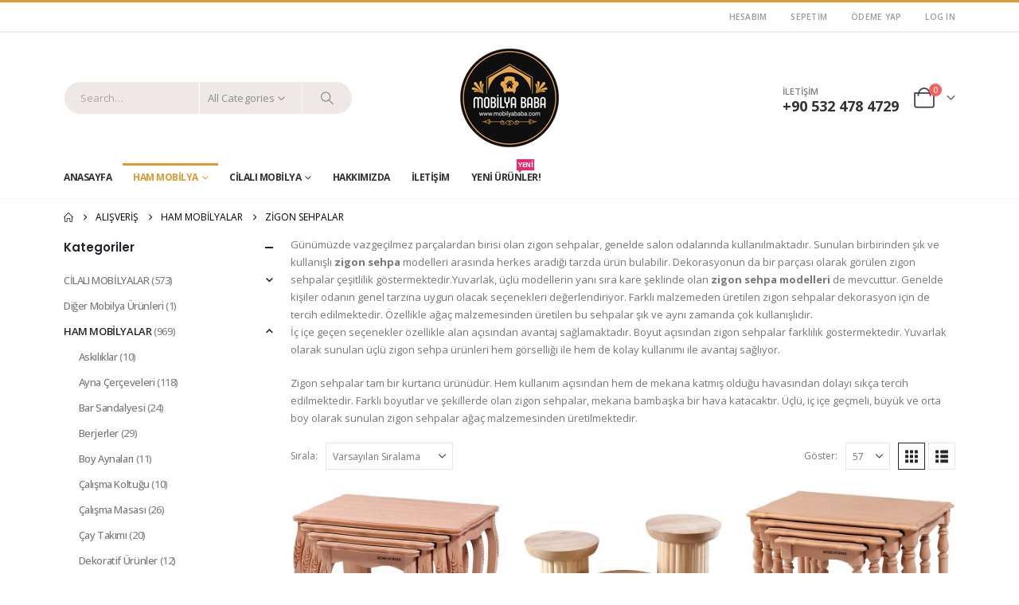

--- FILE ---
content_type: text/html; charset=UTF-8
request_url: https://mobilyababa.com/urun-kategori/ham-mobilyalar/zigon-sehpalar/
body_size: 73779
content:
	<!DOCTYPE html>
	<html class=""  lang="tr" prefix="og: https://ogp.me/ns#">
	<head>
		<meta http-equiv="X-UA-Compatible" content="IE=edge" />
		<meta http-equiv="Content-Type" content="text/html; charset=UTF-8" />
		<meta name="viewport" content="width=device-width, initial-scale=1, minimum-scale=1" />

		<link rel="profile" href="https://gmpg.org/xfn/11" />
		<link rel="pingback" href="https://mobilyababa.com/xmlrpc.php" />
		
<!-- Rank Math PRO tarafından Arama Motoru Optimizasyonu - https://rankmath.com/ -->
<title>Zigon Sehpalar - Mobilya Modelleri ve İndirimli Mobilya Fiyatları - Mobilya Baba</title>
<meta name="description" content="Günümüzde vazgeçilmez parçalardan birisi olan zigon sehpalar, genelde salon odalarında kullanılmaktadır. Sunulan birbirinden şık ve kullanışlı zigon sehpa modelleri arasında herkes aradığı tarzda ürün bulabilir. Dekorasyonun da bir parçası olarak görülen zigon sehpalar çeşitlilik göstermektedir.Yuvarlak, üçlü modellerin yanı sıra kare şeklinde olan zigon sehpa modelleri de mevcuttur. Genelde kişiler odanın genel tarzına uygun olacak seçenekleri değerlendiriyor. Farklı malzemeden üretilen zigon sehpalar dekorasyon için de tercih edilmektedir. Özellikle ağaç malzemesinden üretilen bu sehpalar şık ve aynı zamanda çok kullanışlıdır. İç içe geçen seçenekler özellikle alan açısından avantaj sağlamaktadır. Boyut açısından zigon sehpalar farklılık göstermektedir. Yuvarlak olarak sunulan üçlü zigon sehpa ürünleri hem görselliği ile hem de kolay kullanımı ile avantaj sağlıyor. Zigon sehpalar tam bir kurtarıcı ürünüdür. Hem kullanım açısından hem de mekana katmış olduğu havasından dolayı sıkça tercih edilmektedir. Farklı boyutlar ve şekillerde olan zigon sehpalar, mekana bambaşka bir hava katacaktır. Üçlü, iç içe geçmeli, büyük ve orta boy olarak sunulan zigon sehpalar ağaç malzemesinden üretilmektedir."/>
<meta name="robots" content="follow, index, max-snippet:-1, max-video-preview:-1, max-image-preview:large"/>
<link rel="canonical" href="https://mobilyababa.com/urun-kategori/ham-mobilyalar/zigon-sehpalar/" />
<link rel="next" href="https://mobilyababa.com/urun-kategori/ham-mobilyalar/zigon-sehpalar/page/2/" />
<meta property="og:locale" content="tr_TR" />
<meta property="og:type" content="article" />
<meta property="og:title" content="Zigon Sehpalar - Mobilya Modelleri ve İndirimli Mobilya Fiyatları - Mobilya Baba" />
<meta property="og:description" content="Günümüzde vazgeçilmez parçalardan birisi olan zigon sehpalar, genelde salon odalarında kullanılmaktadır. Sunulan birbirinden şık ve kullanışlı zigon sehpa modelleri arasında herkes aradığı tarzda ürün bulabilir. Dekorasyonun da bir parçası olarak görülen zigon sehpalar çeşitlilik göstermektedir.Yuvarlak, üçlü modellerin yanı sıra kare şeklinde olan zigon sehpa modelleri de mevcuttur. Genelde kişiler odanın genel tarzına uygun olacak seçenekleri değerlendiriyor. Farklı malzemeden üretilen zigon sehpalar dekorasyon için de tercih edilmektedir. Özellikle ağaç malzemesinden üretilen bu sehpalar şık ve aynı zamanda çok kullanışlıdır. İç içe geçen seçenekler özellikle alan açısından avantaj sağlamaktadır. Boyut açısından zigon sehpalar farklılık göstermektedir. Yuvarlak olarak sunulan üçlü zigon sehpa ürünleri hem görselliği ile hem de kolay kullanımı ile avantaj sağlıyor. Zigon sehpalar tam bir kurtarıcı ürünüdür. Hem kullanım açısından hem de mekana katmış olduğu havasından dolayı sıkça tercih edilmektedir. Farklı boyutlar ve şekillerde olan zigon sehpalar, mekana bambaşka bir hava katacaktır. Üçlü, iç içe geçmeli, büyük ve orta boy olarak sunulan zigon sehpalar ağaç malzemesinden üretilmektedir." />
<meta property="og:url" content="https://mobilyababa.com/urun-kategori/ham-mobilyalar/zigon-sehpalar/" />
<meta property="og:site_name" content="Mobilya Baba" />
<meta property="article:publisher" content="https://www.facebook.com/mobilyababa/" />
<meta name="twitter:card" content="summary_large_image" />
<meta name="twitter:title" content="Zigon Sehpalar - Mobilya Modelleri ve İndirimli Mobilya Fiyatları - Mobilya Baba" />
<meta name="twitter:description" content="Günümüzde vazgeçilmez parçalardan birisi olan zigon sehpalar, genelde salon odalarında kullanılmaktadır. Sunulan birbirinden şık ve kullanışlı zigon sehpa modelleri arasında herkes aradığı tarzda ürün bulabilir. Dekorasyonun da bir parçası olarak görülen zigon sehpalar çeşitlilik göstermektedir.Yuvarlak, üçlü modellerin yanı sıra kare şeklinde olan zigon sehpa modelleri de mevcuttur. Genelde kişiler odanın genel tarzına uygun olacak seçenekleri değerlendiriyor. Farklı malzemeden üretilen zigon sehpalar dekorasyon için de tercih edilmektedir. Özellikle ağaç malzemesinden üretilen bu sehpalar şık ve aynı zamanda çok kullanışlıdır. İç içe geçen seçenekler özellikle alan açısından avantaj sağlamaktadır. Boyut açısından zigon sehpalar farklılık göstermektedir. Yuvarlak olarak sunulan üçlü zigon sehpa ürünleri hem görselliği ile hem de kolay kullanımı ile avantaj sağlıyor. Zigon sehpalar tam bir kurtarıcı ürünüdür. Hem kullanım açısından hem de mekana katmış olduğu havasından dolayı sıkça tercih edilmektedir. Farklı boyutlar ve şekillerde olan zigon sehpalar, mekana bambaşka bir hava katacaktır. Üçlü, iç içe geçmeli, büyük ve orta boy olarak sunulan zigon sehpalar ağaç malzemesinden üretilmektedir." />
<meta name="twitter:site" content="@mobilyababa" />
<meta name="twitter:label1" content="Ürünler" />
<meta name="twitter:data1" content="62" />
<script type="application/ld+json" class="rank-math-schema-pro">{"@context":"https://schema.org","@graph":[{"@type":"Organization","@id":"https://mobilyababa.com/#organization","name":"Mobilya Baba","sameAs":["https://www.facebook.com/mobilyababa/","https://twitter.com/mobilyababa","https://www.instagram.com/mobilyababa/"]},{"@type":"WebSite","@id":"https://mobilyababa.com/#website","url":"https://mobilyababa.com","name":"Mobilya Baba","alternateName":"Ham Mobilya ve Cilal\u0131 Mobilya Modelleri - Mobilya Baba","publisher":{"@id":"https://mobilyababa.com/#organization"},"inLanguage":"tr"},{"@type":"CollectionPage","@id":"https://mobilyababa.com/urun-kategori/ham-mobilyalar/zigon-sehpalar/#webpage","url":"https://mobilyababa.com/urun-kategori/ham-mobilyalar/zigon-sehpalar/","name":"Zigon Sehpalar - Mobilya Modelleri ve \u0130ndirimli Mobilya Fiyatlar\u0131 - Mobilya Baba","isPartOf":{"@id":"https://mobilyababa.com/#website"},"inLanguage":"tr"}]}</script>
<!-- /Rank Math WordPress SEO eklentisi -->

<link rel='dns-prefetch' href='//www.googletagmanager.com' />
<link rel='dns-prefetch' href='//capi-automation.s3.us-east-2.amazonaws.com' />
<link rel="alternate" type="application/rss+xml" title="Mobilya Modelleri ve İndirimli Mobilya Fiyatları - Mobilya Baba &raquo; akışı" href="https://mobilyababa.com/feed/" />
<link rel="alternate" type="application/rss+xml" title="Mobilya Modelleri ve İndirimli Mobilya Fiyatları - Mobilya Baba &raquo; yorum akışı" href="https://mobilyababa.com/comments/feed/" />
<link rel="alternate" type="application/rss+xml" title="Mobilya Modelleri ve İndirimli Mobilya Fiyatları - Mobilya Baba &raquo; Zigon Sehpalar Kategori akışı" href="https://mobilyababa.com/urun-kategori/ham-mobilyalar/zigon-sehpalar/feed/" />
		<link rel="shortcut icon" href="//mobilyababa.com/wp-content/uploads/2020/02/favicon-mobilya-baba.png" type="image/x-icon" />
				<link rel="apple-touch-icon" href="//mobilyababa.com/wp-content/uploads/2020/02/favicon-mobilya-baba.png" />
				<link rel="apple-touch-icon" sizes="120x120" href="//mobilyababa.com/wp-content/uploads/2020/02/favicon-mobilya-baba.png" />
				<link rel="apple-touch-icon" sizes="76x76" href="//mobilyababa.com/wp-content/uploads/2020/02/favicon-mobilya-baba.png" />
				<link rel="apple-touch-icon" sizes="152x152" href="//mobilyababa.com/wp-content/uploads/2020/02/favicon-mobilya-baba.png" />
		<style id='wp-img-auto-sizes-contain-inline-css'>
img:is([sizes=auto i],[sizes^="auto," i]){contain-intrinsic-size:3000px 1500px}
/*# sourceURL=wp-img-auto-sizes-contain-inline-css */
</style>
<style id='wp-emoji-styles-inline-css'>

	img.wp-smiley, img.emoji {
		display: inline !important;
		border: none !important;
		box-shadow: none !important;
		height: 1em !important;
		width: 1em !important;
		margin: 0 0.07em !important;
		vertical-align: -0.1em !important;
		background: none !important;
		padding: 0 !important;
	}
/*# sourceURL=wp-emoji-styles-inline-css */
</style>
<style id='wp-block-library-inline-css'>
:root{--wp-block-synced-color:#7a00df;--wp-block-synced-color--rgb:122,0,223;--wp-bound-block-color:var(--wp-block-synced-color);--wp-editor-canvas-background:#ddd;--wp-admin-theme-color:#007cba;--wp-admin-theme-color--rgb:0,124,186;--wp-admin-theme-color-darker-10:#006ba1;--wp-admin-theme-color-darker-10--rgb:0,107,160.5;--wp-admin-theme-color-darker-20:#005a87;--wp-admin-theme-color-darker-20--rgb:0,90,135;--wp-admin-border-width-focus:2px}@media (min-resolution:192dpi){:root{--wp-admin-border-width-focus:1.5px}}.wp-element-button{cursor:pointer}:root .has-very-light-gray-background-color{background-color:#eee}:root .has-very-dark-gray-background-color{background-color:#313131}:root .has-very-light-gray-color{color:#eee}:root .has-very-dark-gray-color{color:#313131}:root .has-vivid-green-cyan-to-vivid-cyan-blue-gradient-background{background:linear-gradient(135deg,#00d084,#0693e3)}:root .has-purple-crush-gradient-background{background:linear-gradient(135deg,#34e2e4,#4721fb 50%,#ab1dfe)}:root .has-hazy-dawn-gradient-background{background:linear-gradient(135deg,#faaca8,#dad0ec)}:root .has-subdued-olive-gradient-background{background:linear-gradient(135deg,#fafae1,#67a671)}:root .has-atomic-cream-gradient-background{background:linear-gradient(135deg,#fdd79a,#004a59)}:root .has-nightshade-gradient-background{background:linear-gradient(135deg,#330968,#31cdcf)}:root .has-midnight-gradient-background{background:linear-gradient(135deg,#020381,#2874fc)}:root{--wp--preset--font-size--normal:16px;--wp--preset--font-size--huge:42px}.has-regular-font-size{font-size:1em}.has-larger-font-size{font-size:2.625em}.has-normal-font-size{font-size:var(--wp--preset--font-size--normal)}.has-huge-font-size{font-size:var(--wp--preset--font-size--huge)}.has-text-align-center{text-align:center}.has-text-align-left{text-align:left}.has-text-align-right{text-align:right}.has-fit-text{white-space:nowrap!important}#end-resizable-editor-section{display:none}.aligncenter{clear:both}.items-justified-left{justify-content:flex-start}.items-justified-center{justify-content:center}.items-justified-right{justify-content:flex-end}.items-justified-space-between{justify-content:space-between}.screen-reader-text{border:0;clip-path:inset(50%);height:1px;margin:-1px;overflow:hidden;padding:0;position:absolute;width:1px;word-wrap:normal!important}.screen-reader-text:focus{background-color:#ddd;clip-path:none;color:#444;display:block;font-size:1em;height:auto;left:5px;line-height:normal;padding:15px 23px 14px;text-decoration:none;top:5px;width:auto;z-index:100000}html :where(.has-border-color){border-style:solid}html :where([style*=border-top-color]){border-top-style:solid}html :where([style*=border-right-color]){border-right-style:solid}html :where([style*=border-bottom-color]){border-bottom-style:solid}html :where([style*=border-left-color]){border-left-style:solid}html :where([style*=border-width]){border-style:solid}html :where([style*=border-top-width]){border-top-style:solid}html :where([style*=border-right-width]){border-right-style:solid}html :where([style*=border-bottom-width]){border-bottom-style:solid}html :where([style*=border-left-width]){border-left-style:solid}html :where(img[class*=wp-image-]){height:auto;max-width:100%}:where(figure){margin:0 0 1em}html :where(.is-position-sticky){--wp-admin--admin-bar--position-offset:var(--wp-admin--admin-bar--height,0px)}@media screen and (max-width:600px){html :where(.is-position-sticky){--wp-admin--admin-bar--position-offset:0px}}

/*# sourceURL=wp-block-library-inline-css */
</style><style id='wp-block-group-inline-css'>
.wp-block-group{box-sizing:border-box}:where(.wp-block-group.wp-block-group-is-layout-constrained){position:relative}
/*# sourceURL=https://mobilyababa.com/wp-includes/blocks/group/style.min.css */
</style>
<style id='wp-block-group-theme-inline-css'>
:where(.wp-block-group.has-background){padding:1.25em 2.375em}
/*# sourceURL=https://mobilyababa.com/wp-includes/blocks/group/theme.min.css */
</style>
<style id='wp-block-paragraph-inline-css'>
.is-small-text{font-size:.875em}.is-regular-text{font-size:1em}.is-large-text{font-size:2.25em}.is-larger-text{font-size:3em}.has-drop-cap:not(:focus):first-letter{float:left;font-size:8.4em;font-style:normal;font-weight:100;line-height:.68;margin:.05em .1em 0 0;text-transform:uppercase}body.rtl .has-drop-cap:not(:focus):first-letter{float:none;margin-left:.1em}p.has-drop-cap.has-background{overflow:hidden}:root :where(p.has-background){padding:1.25em 2.375em}:where(p.has-text-color:not(.has-link-color)) a{color:inherit}p.has-text-align-left[style*="writing-mode:vertical-lr"],p.has-text-align-right[style*="writing-mode:vertical-rl"]{rotate:180deg}
/*# sourceURL=https://mobilyababa.com/wp-includes/blocks/paragraph/style.min.css */
</style>
<style id='global-styles-inline-css'>
:root{--wp--preset--aspect-ratio--square: 1;--wp--preset--aspect-ratio--4-3: 4/3;--wp--preset--aspect-ratio--3-4: 3/4;--wp--preset--aspect-ratio--3-2: 3/2;--wp--preset--aspect-ratio--2-3: 2/3;--wp--preset--aspect-ratio--16-9: 16/9;--wp--preset--aspect-ratio--9-16: 9/16;--wp--preset--color--black: #000000;--wp--preset--color--cyan-bluish-gray: #abb8c3;--wp--preset--color--white: #ffffff;--wp--preset--color--pale-pink: #f78da7;--wp--preset--color--vivid-red: #cf2e2e;--wp--preset--color--luminous-vivid-orange: #ff6900;--wp--preset--color--luminous-vivid-amber: #fcb900;--wp--preset--color--light-green-cyan: #7bdcb5;--wp--preset--color--vivid-green-cyan: #00d084;--wp--preset--color--pale-cyan-blue: #8ed1fc;--wp--preset--color--vivid-cyan-blue: #0693e3;--wp--preset--color--vivid-purple: #9b51e0;--wp--preset--color--primary: var(--porto-primary-color);--wp--preset--color--secondary: var(--porto-secondary-color);--wp--preset--color--tertiary: var(--porto-tertiary-color);--wp--preset--color--quaternary: var(--porto-quaternary-color);--wp--preset--color--dark: var(--porto-dark-color);--wp--preset--color--light: var(--porto-light-color);--wp--preset--color--primary-hover: var(--porto-primary-light-5);--wp--preset--gradient--vivid-cyan-blue-to-vivid-purple: linear-gradient(135deg,rgb(6,147,227) 0%,rgb(155,81,224) 100%);--wp--preset--gradient--light-green-cyan-to-vivid-green-cyan: linear-gradient(135deg,rgb(122,220,180) 0%,rgb(0,208,130) 100%);--wp--preset--gradient--luminous-vivid-amber-to-luminous-vivid-orange: linear-gradient(135deg,rgb(252,185,0) 0%,rgb(255,105,0) 100%);--wp--preset--gradient--luminous-vivid-orange-to-vivid-red: linear-gradient(135deg,rgb(255,105,0) 0%,rgb(207,46,46) 100%);--wp--preset--gradient--very-light-gray-to-cyan-bluish-gray: linear-gradient(135deg,rgb(238,238,238) 0%,rgb(169,184,195) 100%);--wp--preset--gradient--cool-to-warm-spectrum: linear-gradient(135deg,rgb(74,234,220) 0%,rgb(151,120,209) 20%,rgb(207,42,186) 40%,rgb(238,44,130) 60%,rgb(251,105,98) 80%,rgb(254,248,76) 100%);--wp--preset--gradient--blush-light-purple: linear-gradient(135deg,rgb(255,206,236) 0%,rgb(152,150,240) 100%);--wp--preset--gradient--blush-bordeaux: linear-gradient(135deg,rgb(254,205,165) 0%,rgb(254,45,45) 50%,rgb(107,0,62) 100%);--wp--preset--gradient--luminous-dusk: linear-gradient(135deg,rgb(255,203,112) 0%,rgb(199,81,192) 50%,rgb(65,88,208) 100%);--wp--preset--gradient--pale-ocean: linear-gradient(135deg,rgb(255,245,203) 0%,rgb(182,227,212) 50%,rgb(51,167,181) 100%);--wp--preset--gradient--electric-grass: linear-gradient(135deg,rgb(202,248,128) 0%,rgb(113,206,126) 100%);--wp--preset--gradient--midnight: linear-gradient(135deg,rgb(2,3,129) 0%,rgb(40,116,252) 100%);--wp--preset--font-size--small: 13px;--wp--preset--font-size--medium: 20px;--wp--preset--font-size--large: 36px;--wp--preset--font-size--x-large: 42px;--wp--preset--spacing--20: 0.44rem;--wp--preset--spacing--30: 0.67rem;--wp--preset--spacing--40: 1rem;--wp--preset--spacing--50: 1.5rem;--wp--preset--spacing--60: 2.25rem;--wp--preset--spacing--70: 3.38rem;--wp--preset--spacing--80: 5.06rem;--wp--preset--shadow--natural: 6px 6px 9px rgba(0, 0, 0, 0.2);--wp--preset--shadow--deep: 12px 12px 50px rgba(0, 0, 0, 0.4);--wp--preset--shadow--sharp: 6px 6px 0px rgba(0, 0, 0, 0.2);--wp--preset--shadow--outlined: 6px 6px 0px -3px rgb(255, 255, 255), 6px 6px rgb(0, 0, 0);--wp--preset--shadow--crisp: 6px 6px 0px rgb(0, 0, 0);}:where(.is-layout-flex){gap: 0.5em;}:where(.is-layout-grid){gap: 0.5em;}body .is-layout-flex{display: flex;}.is-layout-flex{flex-wrap: wrap;align-items: center;}.is-layout-flex > :is(*, div){margin: 0;}body .is-layout-grid{display: grid;}.is-layout-grid > :is(*, div){margin: 0;}:where(.wp-block-columns.is-layout-flex){gap: 2em;}:where(.wp-block-columns.is-layout-grid){gap: 2em;}:where(.wp-block-post-template.is-layout-flex){gap: 1.25em;}:where(.wp-block-post-template.is-layout-grid){gap: 1.25em;}.has-black-color{color: var(--wp--preset--color--black) !important;}.has-cyan-bluish-gray-color{color: var(--wp--preset--color--cyan-bluish-gray) !important;}.has-white-color{color: var(--wp--preset--color--white) !important;}.has-pale-pink-color{color: var(--wp--preset--color--pale-pink) !important;}.has-vivid-red-color{color: var(--wp--preset--color--vivid-red) !important;}.has-luminous-vivid-orange-color{color: var(--wp--preset--color--luminous-vivid-orange) !important;}.has-luminous-vivid-amber-color{color: var(--wp--preset--color--luminous-vivid-amber) !important;}.has-light-green-cyan-color{color: var(--wp--preset--color--light-green-cyan) !important;}.has-vivid-green-cyan-color{color: var(--wp--preset--color--vivid-green-cyan) !important;}.has-pale-cyan-blue-color{color: var(--wp--preset--color--pale-cyan-blue) !important;}.has-vivid-cyan-blue-color{color: var(--wp--preset--color--vivid-cyan-blue) !important;}.has-vivid-purple-color{color: var(--wp--preset--color--vivid-purple) !important;}.has-black-background-color{background-color: var(--wp--preset--color--black) !important;}.has-cyan-bluish-gray-background-color{background-color: var(--wp--preset--color--cyan-bluish-gray) !important;}.has-white-background-color{background-color: var(--wp--preset--color--white) !important;}.has-pale-pink-background-color{background-color: var(--wp--preset--color--pale-pink) !important;}.has-vivid-red-background-color{background-color: var(--wp--preset--color--vivid-red) !important;}.has-luminous-vivid-orange-background-color{background-color: var(--wp--preset--color--luminous-vivid-orange) !important;}.has-luminous-vivid-amber-background-color{background-color: var(--wp--preset--color--luminous-vivid-amber) !important;}.has-light-green-cyan-background-color{background-color: var(--wp--preset--color--light-green-cyan) !important;}.has-vivid-green-cyan-background-color{background-color: var(--wp--preset--color--vivid-green-cyan) !important;}.has-pale-cyan-blue-background-color{background-color: var(--wp--preset--color--pale-cyan-blue) !important;}.has-vivid-cyan-blue-background-color{background-color: var(--wp--preset--color--vivid-cyan-blue) !important;}.has-vivid-purple-background-color{background-color: var(--wp--preset--color--vivid-purple) !important;}.has-black-border-color{border-color: var(--wp--preset--color--black) !important;}.has-cyan-bluish-gray-border-color{border-color: var(--wp--preset--color--cyan-bluish-gray) !important;}.has-white-border-color{border-color: var(--wp--preset--color--white) !important;}.has-pale-pink-border-color{border-color: var(--wp--preset--color--pale-pink) !important;}.has-vivid-red-border-color{border-color: var(--wp--preset--color--vivid-red) !important;}.has-luminous-vivid-orange-border-color{border-color: var(--wp--preset--color--luminous-vivid-orange) !important;}.has-luminous-vivid-amber-border-color{border-color: var(--wp--preset--color--luminous-vivid-amber) !important;}.has-light-green-cyan-border-color{border-color: var(--wp--preset--color--light-green-cyan) !important;}.has-vivid-green-cyan-border-color{border-color: var(--wp--preset--color--vivid-green-cyan) !important;}.has-pale-cyan-blue-border-color{border-color: var(--wp--preset--color--pale-cyan-blue) !important;}.has-vivid-cyan-blue-border-color{border-color: var(--wp--preset--color--vivid-cyan-blue) !important;}.has-vivid-purple-border-color{border-color: var(--wp--preset--color--vivid-purple) !important;}.has-vivid-cyan-blue-to-vivid-purple-gradient-background{background: var(--wp--preset--gradient--vivid-cyan-blue-to-vivid-purple) !important;}.has-light-green-cyan-to-vivid-green-cyan-gradient-background{background: var(--wp--preset--gradient--light-green-cyan-to-vivid-green-cyan) !important;}.has-luminous-vivid-amber-to-luminous-vivid-orange-gradient-background{background: var(--wp--preset--gradient--luminous-vivid-amber-to-luminous-vivid-orange) !important;}.has-luminous-vivid-orange-to-vivid-red-gradient-background{background: var(--wp--preset--gradient--luminous-vivid-orange-to-vivid-red) !important;}.has-very-light-gray-to-cyan-bluish-gray-gradient-background{background: var(--wp--preset--gradient--very-light-gray-to-cyan-bluish-gray) !important;}.has-cool-to-warm-spectrum-gradient-background{background: var(--wp--preset--gradient--cool-to-warm-spectrum) !important;}.has-blush-light-purple-gradient-background{background: var(--wp--preset--gradient--blush-light-purple) !important;}.has-blush-bordeaux-gradient-background{background: var(--wp--preset--gradient--blush-bordeaux) !important;}.has-luminous-dusk-gradient-background{background: var(--wp--preset--gradient--luminous-dusk) !important;}.has-pale-ocean-gradient-background{background: var(--wp--preset--gradient--pale-ocean) !important;}.has-electric-grass-gradient-background{background: var(--wp--preset--gradient--electric-grass) !important;}.has-midnight-gradient-background{background: var(--wp--preset--gradient--midnight) !important;}.has-small-font-size{font-size: var(--wp--preset--font-size--small) !important;}.has-medium-font-size{font-size: var(--wp--preset--font-size--medium) !important;}.has-large-font-size{font-size: var(--wp--preset--font-size--large) !important;}.has-x-large-font-size{font-size: var(--wp--preset--font-size--x-large) !important;}
/*# sourceURL=global-styles-inline-css */
</style>
<style id='core-block-supports-inline-css'>
.wp-container-core-group-is-layout-ad2f72ca{flex-wrap:nowrap;}
/*# sourceURL=core-block-supports-inline-css */
</style>

<style id='classic-theme-styles-inline-css'>
/*! This file is auto-generated */
.wp-block-button__link{color:#fff;background-color:#32373c;border-radius:9999px;box-shadow:none;text-decoration:none;padding:calc(.667em + 2px) calc(1.333em + 2px);font-size:1.125em}.wp-block-file__button{background:#32373c;color:#fff;text-decoration:none}
/*# sourceURL=/wp-includes/css/classic-themes.min.css */
</style>
<link rel='stylesheet' id='contact-form-7-css' href='https://mobilyababa.com/wp-content/plugins/contact-form-7/includes/css/styles.css?ver=6.1.4' media='all' />
<style id='woocommerce-inline-inline-css'>
.woocommerce form .form-row .required { visibility: visible; }
/*# sourceURL=woocommerce-inline-inline-css */
</style>
<link rel='stylesheet' id='porto-fs-progress-bar-css' href='https://mobilyababa.com/wp-content/themes/porto/inc/lib/woocommerce-shipping-progress-bar/shipping-progress-bar.css?ver=7.7.2' media='all' />
<link rel='stylesheet' id='porto-css-vars-css' href='https://mobilyababa.com/wp-content/uploads/porto_styles/theme_css_vars.css?ver=7.7.2' media='all' />
<link rel='stylesheet' id='js_composer_front-css' href='https://mobilyababa.com/wp-content/plugins/js_composer/assets/css/js_composer.min.css?ver=8.7.2' media='all' />
<link rel='stylesheet' id='bootstrap-css' href='https://mobilyababa.com/wp-content/uploads/porto_styles/bootstrap.css?ver=7.7.2' media='all' />
<link rel='stylesheet' id='porto-plugins-css' href='https://mobilyababa.com/wp-content/themes/porto/css/plugins.css?ver=7.7.2' media='all' />
<link rel='stylesheet' id='porto-theme-css' href='https://mobilyababa.com/wp-content/themes/porto/css/theme.css?ver=7.7.2' media='all' />
<link rel='stylesheet' id='porto-animate-css' href='https://mobilyababa.com/wp-content/themes/porto/css/part/animate.css?ver=7.7.2' media='all' />
<link rel='stylesheet' id='porto-widget-contact-info-css' href='https://mobilyababa.com/wp-content/themes/porto/css/part/widget-contact-info.css?ver=7.7.2' media='all' />
<link rel='stylesheet' id='porto-widget-text-css' href='https://mobilyababa.com/wp-content/themes/porto/css/part/widget-text.css?ver=7.7.2' media='all' />
<link rel='stylesheet' id='porto-widget-tag-cloud-css' href='https://mobilyababa.com/wp-content/themes/porto/css/part/widget-tag-cloud.css?ver=7.7.2' media='all' />
<link rel='stylesheet' id='porto-widget-follow-us-css' href='https://mobilyababa.com/wp-content/themes/porto/css/part/widget-follow-us.css?ver=7.7.2' media='all' />
<link rel='stylesheet' id='porto-blog-legacy-css' href='https://mobilyababa.com/wp-content/themes/porto/css/part/blog-legacy.css?ver=7.7.2' media='all' />
<link rel='stylesheet' id='porto-header-shop-css' href='https://mobilyababa.com/wp-content/themes/porto/css/part/header-shop.css?ver=7.7.2' media='all' />
<link rel='stylesheet' id='porto-header-legacy-css' href='https://mobilyababa.com/wp-content/themes/porto/css/part/header-legacy.css?ver=7.7.2' media='all' />
<link rel='stylesheet' id='porto-footer-legacy-css' href='https://mobilyababa.com/wp-content/themes/porto/css/part/footer-legacy.css?ver=7.7.2' media='all' />
<link rel='stylesheet' id='porto-side-nav-panel-css' href='https://mobilyababa.com/wp-content/themes/porto/css/part/side-nav-panel.css?ver=7.7.2' media='all' />
<link rel='stylesheet' id='porto-media-mobile-sidebar-css' href='https://mobilyababa.com/wp-content/themes/porto/css/part/media-mobile-sidebar.css?ver=7.7.2' media='(max-width:991px)' />
<link rel='stylesheet' id='porto-shortcodes-css' href='https://mobilyababa.com/wp-content/uploads/porto_styles/shortcodes.css?ver=7.7.2' media='all' />
<link rel='stylesheet' id='porto-theme-shop-css' href='https://mobilyababa.com/wp-content/themes/porto/css/theme_shop.css?ver=7.7.2' media='all' />
<link rel='stylesheet' id='porto-shop-legacy-css' href='https://mobilyababa.com/wp-content/themes/porto/css/part/shop-legacy.css?ver=7.7.2' media='all' />
<link rel='stylesheet' id='porto-shop-sidebar-base-css' href='https://mobilyababa.com/wp-content/themes/porto/css/part/shop-sidebar-base.css?ver=7.7.2' media='all' />
<link rel='stylesheet' id='porto-woo-widget-price-filter-css' href='https://mobilyababa.com/wp-content/themes/porto/css/part/woo-widget-porto-price-filter.css?ver=7.7.2' media='all' />
<link rel='stylesheet' id='porto-wooco-widget-price-filter-css' href='https://mobilyababa.com/wp-content/themes/porto/css/part/woo-widget-price-filter.css?ver=7.7.2' media='all' />
<link rel='stylesheet' id='porto-shop-toolbar-css' href='https://mobilyababa.com/wp-content/themes/porto/css/theme/shop/other/toolbar.css?ver=7.7.2' media='all' />
<link rel='stylesheet' id='porto-theme-wpb-css' href='https://mobilyababa.com/wp-content/themes/porto/css/theme_wpb.css?ver=7.7.2' media='all' />
<link rel='stylesheet' id='porto-dynamic-style-css' href='https://mobilyababa.com/wp-content/uploads/porto_styles/dynamic_style.css?ver=7.7.2' media='all' />
<link rel='stylesheet' id='porto-type-builder-css' href='https://mobilyababa.com/wp-content/plugins/porto-functionality/builders/assets/type-builder.css?ver=3.7.2' media='all' />
<link rel='stylesheet' id='porto-account-login-style-css' href='https://mobilyababa.com/wp-content/themes/porto/css/theme/shop/login-style/account-login.css?ver=7.7.2' media='all' />
<link rel='stylesheet' id='porto-theme-woopage-css' href='https://mobilyababa.com/wp-content/themes/porto/css/theme/shop/other/woopage.css?ver=7.7.2' media='all' />
<link rel='stylesheet' id='porto-style-css' href='https://mobilyababa.com/wp-content/themes/porto/style.css?ver=7.7.2' media='all' />
<style id='porto-style-inline-css'>
.side-header-narrow-bar-logo{max-width:170px}#header,.sticky-header .header-main.sticky{border-top:3px solid #dd9933}@media (min-width:992px){#header{margin:0 0 8px 0}}.page-top ul.breadcrumb > li.home{display:inline-block}.page-top ul.breadcrumb > li.home a{position:relative;width:1em;text-indent:-9999px}.page-top ul.breadcrumb > li.home a:after{content:"\e883";font-family:'porto';float:left;text-indent:0}.main-menu-wrap #main-menu .mega-menu > li.menu-item:first-child > a{padding-left:0}#header .header-contact span{margin-top:-2px !important;display:inline-block;font-size:11px;font-weight:600;text-align:left;letter-spacing:0}#header .header-contact span b{font-size:18px;font-weight:700;display:block;line-height:15px;letter-spacing:0;color:#333}#header .header-main .header-contact span{color:#787d7f}@media (max-width:991px){#header.logo-center .header-main .header-center .logo{margin:0 auto !important}#header .header-main .header-center{text-align:center}}#mini-cart.minicart-arrow-alt .cart-head:after{color:#606669}body.woocommerce .left-sidebar,body.woocommerce .right-sidebar,body.woocommerce .main-content{padding-top:0}.main-menu-wrap .menu-left{width:120px}.main-menu-wrap #main-menu .mega-menu > li.menu-item:first-child > a{padding-left:0}.main-menu-wrap #main-menu .mega-menu .menu-custom-block a:last-child{padding-right:0}.home .owl-carousel .owl-nav [class*="owl-"]{background:none !important;border:none !important;text-shadow:none;font-size:25px;color:#6a6a6d}.home .owl-carousel.show-nav-title .owl-nav [class*="owl-"]{font-size:14px}.home .owl-carousel .owl-nav [class*="owl-"]:hover{color:#6a6a6d}.home .owl-carousel .owl-nav .owl-prev:before{content:"\e829"}.home .owl-carousel .owl-nav .owl-next:before{content:"\e828"}.product-image .labels .onhot{display:none}ul.products li.product-col h3{color:#2b2b2d}.single-product .product-summary-wrap .price,ul.products .price,ul.product_list_widget li .product-details .amount,.widget ul.product_list_widget li .product-details .amount{font-family:'Oswald';font-weight:400;letter-spacing:.005em;color:#d92a2e}.single-product .product_title{font-family:inherit;letter-spacing:.01em}ul.products li.product-col .add_to_cart_button{font-weight:600}.add-links .add_to_cart_button,.add-links .add_to_cart_read_more{font-size:12px}.newsletter-popup-form .formError .formErrorContent{color:#fff !important;width:165px}.newsletter-popup-form .wysija-submit:hover{background:#e6e6e6}.newsletter-popup-form{position:relative;max-width:700px;width:100%;margin-left:auto;margin-right:auto;box-shadow:0 10px 25px rgba(0,0,0,0.5);background:url(//sw-themes.com/porto_dummy/wp-content/uploads/2016/06/newsletter_popup_bg.jpg) no-repeat;background-size:cover;padding:30px 30px 10px;background-position:bottom right}.newsletter-popup-form .porto-modal-content{max-width:332px;padding:0;text-align:center;width:100%;background:none}.newsletter-popup-form h2{color:#313131;font-size:16px;font-weight:700;letter-spacing:0;margin-bottom:12px}.newsletter-popup-form .widget_wysija{color:#444;font-size:13px;line-height:1.4}.newsletter-popup-form .widget_wysija:after{content:'';display:block;clear:both}.newsletter-popup-form .wysija-paragraph{float:left;margin-top:0;text-align:left;width:83%;margin-bottom:15px}.newsletter-popup-form .wysija-submit{background:#fff;border-color:#ccc;border-radius:0 5px 5px 0;color:#686868;float:left;margin-left:-2px;margin-top:0;padding:0 12px;height:34px}.newsletter-popup-form .wysija-input{border:1px solid #ccc;border-radius:5px 0 0 5px;box-shadow:0 1px 1px rgba(0,0,0,0.075) inset;color:#bfbfa6;font-size:13px;padding:7px 12px;width:100%}.newsletter-popup-form .checkbox{color:#777;font-size:11px}.newsletter-notification-form > .vc_column-inner{padding-top:0 !important}.rtl .newsletter-popup-form .wysija-paragraph{float:right;text-align:right}.rtl .newsletter-popup-form .wysija-submit{border-radius:5px 0 0 5px;float:right;margin-right:-2px;margin-left:0}.rtl .newsletter-popup-form .wysija-input{border-radius:0 5px 5px 0}#footer{font-family:Poppins;font-size:13px}#footer .widgettitle,#footer .widget-title{font-size:15px;font-weight:400;letter-spacing:.05em}#footer .widget.contact-info .contact-details strong{font-family:'Oswald';text-transform:uppercase;letter-spacing:.05em}#footer .widget.contact-info .contact-details i{display:none}#footer .widget.contact-info .contact-details strong,#footer .widget.contact-info .contact-details span{line-height:20px;padding-left:0}#footer .widget>div>ul li,#footer .widget>ul li{line-height:2em}#footer .row > div:last-child .widget{margin-top:0;margin-bottom:0}#footer .widget_wysija_cont .wysija-input,#footer .widget_wysija_cont .wysija-submit{height:42px}#footer .widget_wysija_cont .wysija-submit{color:#fff;padding-left:20px;padding-right:20px;background:#3c3232;border-color:#3c3232;text-transform:uppercase}#footer .widget .widget_wysija{max-width:none}#footer .footer-main > .container:after{content:'';position:absolute;left:15px;bottom:0;width:calc(100% - 30px);border-bottom:1px solid #3c3232}.rtl .main-menu-wrap #main-menu .mega-menu > li.menu-item:first-child > a{padding-right:0;padding-left:13px}.rtl #header .header-contact span{text-align:right}.rtl .main-menu-wrap #main-menu .mega-menu .menu-custom-block a:last-child{padding-left:0;padding-right:13px}.rtl.home .owl-carousel .owl-nav .owl-prev:before{content:"\e828"}.rtl.home .owl-carousel .owl-nav .owl-next:before{content:"\e829"}.rtl ul.products li.product-col .rating-wrap{float:right}.rtl ul.products li.product-col .price{text-align:left;padding-left:10px;padding-right:0}.rtl ul.products li.product-col .rating-wrap .rating-content{padding-right:10px;padding-left:5px}.rtl ul.products li.product-col .product-loop-title{left:auto;right:10px}.rtl .add-links .add_to_cart_button,.rtl .add-links .add_to_cart_read_more{left:auto;right:7px}.rtl .add-links .quickview{right:auto !important;left:50% !important;-webkit-transform:translateX(-50%);transform:translateX(-50%)}.rtl #footer .widget.contact-info .contact-details strong,.rtl #footer .widget.contact-info .contact-details span{padding-right:0}#side-nav-panel .accordion-menu li.menu-item.active > a,#side-nav-panel .accordion-menu li.menu-item:hover > a,#side-nav-panel .menu-custom-block a:hover{color:#514444;!important}.accordion-menu .arrow{color:#f7be68!important}a.porto-link-login{display:none;!important}#header .main-menu > li.menu-item.active > a{color:#dd9933}#header .main-menu > li.menu-item.active:hover > a,#header .main-menu > li.menu-item:hover > a{color:#dd9933}
/*# sourceURL=porto-style-inline-css */
</style>
<link rel='stylesheet' id='styles-child-css' href='https://mobilyababa.com/wp-content/themes/porto-child/style.css?ver=cb57279ec859b945a4dfd48f756d201c' media='all' />
<script id="woocommerce-google-analytics-integration-gtag-js-after">
/* Google Analytics for WooCommerce (gtag.js) */
					window.dataLayer = window.dataLayer || [];
					function gtag(){dataLayer.push(arguments);}
					// Set up default consent state.
					for ( const mode of [{"analytics_storage":"denied","ad_storage":"denied","ad_user_data":"denied","ad_personalization":"denied","region":["AT","BE","BG","HR","CY","CZ","DK","EE","FI","FR","DE","GR","HU","IS","IE","IT","LV","LI","LT","LU","MT","NL","NO","PL","PT","RO","SK","SI","ES","SE","GB","CH"]}] || [] ) {
						gtag( "consent", "default", { "wait_for_update": 500, ...mode } );
					}
					gtag("js", new Date());
					gtag("set", "developer_id.dOGY3NW", true);
					gtag("config", "G-PKQ2YDLS57", {"track_404":true,"allow_google_signals":true,"logged_in":false,"linker":{"domains":[],"allow_incoming":false},"custom_map":{"dimension1":"logged_in"}});
//# sourceURL=woocommerce-google-analytics-integration-gtag-js-after
</script>
<script src="https://mobilyababa.com/wp-includes/js/jquery/jquery.min.js?ver=3.7.1" id="jquery-core-js"></script>
<script src="https://mobilyababa.com/wp-includes/js/jquery/jquery-migrate.min.js?ver=3.4.1" id="jquery-migrate-js"></script>
<script src="https://mobilyababa.com/wp-content/plugins/woocommerce/assets/js/jquery-blockui/jquery.blockUI.min.js?ver=2.7.0-wc.10.4.3" id="wc-jquery-blockui-js" data-wp-strategy="defer"></script>
<script id="wc-add-to-cart-js-extra">
var wc_add_to_cart_params = {"ajax_url":"/wp-admin/admin-ajax.php","wc_ajax_url":"/?wc-ajax=%%endpoint%%","i18n_view_cart":"Sepetim","cart_url":"https://mobilyababa.com/sepetim/","is_cart":"","cart_redirect_after_add":"no"};
//# sourceURL=wc-add-to-cart-js-extra
</script>
<script src="https://mobilyababa.com/wp-content/plugins/woocommerce/assets/js/frontend/add-to-cart.min.js?ver=10.4.3" id="wc-add-to-cart-js" data-wp-strategy="defer"></script>
<script src="https://mobilyababa.com/wp-content/plugins/woocommerce/assets/js/js-cookie/js.cookie.min.js?ver=2.1.4-wc.10.4.3" id="wc-js-cookie-js" defer data-wp-strategy="defer"></script>
<script id="woocommerce-js-extra">
var woocommerce_params = {"ajax_url":"/wp-admin/admin-ajax.php","wc_ajax_url":"/?wc-ajax=%%endpoint%%","i18n_password_show":"\u015eifreyi g\u00f6ster","i18n_password_hide":"\u015eifreyi gizle"};
//# sourceURL=woocommerce-js-extra
</script>
<script src="https://mobilyababa.com/wp-content/plugins/woocommerce/assets/js/frontend/woocommerce.min.js?ver=10.4.3" id="woocommerce-js" defer data-wp-strategy="defer"></script>
<script src="https://mobilyababa.com/wp-content/plugins/js_composer/assets/js/vendors/woocommerce-add-to-cart.js?ver=8.7.2" id="vc_woocommerce-add-to-cart-js-js"></script>
<script id="wc-cart-fragments-js-extra">
var wc_cart_fragments_params = {"ajax_url":"/wp-admin/admin-ajax.php","wc_ajax_url":"/?wc-ajax=%%endpoint%%","cart_hash_key":"wc_cart_hash_3fa4fb93ec8dcbab8e0e8041a672fc5b","fragment_name":"wc_fragments_3fa4fb93ec8dcbab8e0e8041a672fc5b","request_timeout":"15000"};
//# sourceURL=wc-cart-fragments-js-extra
</script>
<script src="https://mobilyababa.com/wp-content/plugins/woocommerce/assets/js/frontend/cart-fragments.min.js?ver=10.4.3" id="wc-cart-fragments-js" defer data-wp-strategy="defer"></script>
<script></script><link rel="https://api.w.org/" href="https://mobilyababa.com/wp-json/" /><link rel="alternate" title="JSON" type="application/json" href="https://mobilyababa.com/wp-json/wp/v2/product_cat/104" />
<!-- This website runs the Product Feed PRO for WooCommerce by AdTribes.io plugin - version woocommercesea_option_installed_version -->
<!-- Google site verification - Google for WooCommerce -->
<meta name="google-site-verification" content="QEPwjZabKv9dJOAvWs8jDi-U4b0gPMx3WxCc_O3p6Os" />
		<script type="text/javascript" id="webfont-queue">
		WebFontConfig = {
			google: { families: [ 'Open+Sans:400,500,600,700,800','Shadows+Into+Light:400,700','Oswald:400,500,600,700,800','Poppins:400,500,600,700,800','Playfair+Display:400,700&display=swap' ] }
		};
		(function(d) {
			var wf = d.createElement('script'), s = d.scripts[d.scripts.length - 1];
			wf.src = 'https://mobilyababa.com/wp-content/themes/porto/js/libs/webfont.js';
			wf.async = true;
			s.parentNode.insertBefore(wf, s);
		})(document);</script>
			<noscript><style>.woocommerce-product-gallery{ opacity: 1 !important; }</style></noscript>
				<script  type="text/javascript">
				!function(f,b,e,v,n,t,s){if(f.fbq)return;n=f.fbq=function(){n.callMethod?
					n.callMethod.apply(n,arguments):n.queue.push(arguments)};if(!f._fbq)f._fbq=n;
					n.push=n;n.loaded=!0;n.version='2.0';n.queue=[];t=b.createElement(e);t.async=!0;
					t.src=v;s=b.getElementsByTagName(e)[0];s.parentNode.insertBefore(t,s)}(window,
					document,'script','https://connect.facebook.net/en_US/fbevents.js');
			</script>
			<!-- WooCommerce Facebook Integration Begin -->
			<script  type="text/javascript">

				fbq('init', '311193976752004', {}, {
    "agent": "woocommerce_6-10.4.3-3.5.15"
});

				document.addEventListener( 'DOMContentLoaded', function() {
					// Insert placeholder for events injected when a product is added to the cart through AJAX.
					document.body.insertAdjacentHTML( 'beforeend', '<div class=\"wc-facebook-pixel-event-placeholder\"></div>' );
				}, false );

			</script>
			<!-- WooCommerce Facebook Integration End -->
			<meta name="generator" content="Powered by WPBakery Page Builder - drag and drop page builder for WordPress."/>
<link rel="icon" href="https://mobilyababa.com/wp-content/uploads/2020/02/mobilya-baba-32x32.png" sizes="32x32" />
<link rel="icon" href="https://mobilyababa.com/wp-content/uploads/2020/02/mobilya-baba.png" sizes="192x192" />
<link rel="apple-touch-icon" href="https://mobilyababa.com/wp-content/uploads/2020/02/mobilya-baba.png" />
<meta name="msapplication-TileImage" content="https://mobilyababa.com/wp-content/uploads/2020/02/mobilya-baba.png" />
<noscript><style> .wpb_animate_when_almost_visible { opacity: 1; }</style></noscript>	<link rel='stylesheet' id='wc-blocks-style-css' href='https://mobilyababa.com/wp-content/plugins/woocommerce/assets/client/blocks/wc-blocks.css?ver=wc-10.4.3' media='all' />
</head>
	<body data-rsssl=1 class="archive tax-product_cat term-zigon-sehpalar term-104 wp-embed-responsive wp-theme-porto wp-child-theme-porto-child theme-porto woocommerce woocommerce-page woocommerce-no-js login-popup full blog-1 wpb-js-composer js-comp-ver-8.7.2 vc_responsive">
	
	<div class="page-wrapper"><!-- page wrapper -->
		
											<!-- header wrapper -->
				<div class="header-wrapper">
										<header id="header" class="header-separate header-4 logo-center sticky-menu-header">
		<div class="header-top">
		<div class="container">
			<div class="header-left">
							</div>
			<div class="header-right">
				<ul id="menu-top-navigation" class="top-links mega-menu show-arrow"><li id="nav-menu-item-7364" class="menu-item menu-item-type-post_type menu-item-object-page narrow"><a href="https://mobilyababa.com/hesabim/">Hesabım</a></li>
<li id="nav-menu-item-7392" class="menu-item menu-item-type-post_type menu-item-object-page narrow"><a href="https://mobilyababa.com/sepetim/">Sepetim</a></li>
<li id="nav-menu-item-218676" class="menu-item menu-item-type-post_type menu-item-object-page narrow"><a href="https://mobilyababa.com/odeme/">Ödeme Yap</a></li>
<li class="menu-item"><a class="porto-link-login" href="https://mobilyababa.com/hesabim/">Log In</a></li></ul>			</div>
		</div>
	</div>
	
	<div class="header-main">
		<div class="container">
			<div class="header-left">
				<div class="searchform-popup advanced-search-layout search-rounded"><a  class="search-toggle" role="button" aria-label="Search Toggle" href="#"><i class="porto-icon-magnifier"></i><span class="search-text">Search</span></a>	<form action="https://mobilyababa.com/" method="get"
		class="searchform search-layout-advanced searchform-cats">
		<div class="searchform-fields">
			<span class="text"><input name="s" type="text" value="" placeholder="Search&hellip;" autocomplete="off" /></span>
							<input type="hidden" name="post_type" value="product"/>
				<select aria-label="Search Categories"  name='product_cat' id='product_cat' class='cat'>
	<option value='0'>All Categories</option>
	<option class="level-0" value="diger-mobilya-urunleri">Diğer Mobilya Ürünleri</option>
	<option class="level-0" value="ham-mobilyalar">HAM MOBİLYALAR</option>
	<option class="level-1" value="zigon-sehpalar">&nbsp;&nbsp;&nbsp;Zigon Sehpalar</option>
	<option class="level-1" value="askiliklar">&nbsp;&nbsp;&nbsp;Askılıklar</option>
	<option class="level-1" value="ayna-cerceveleri">&nbsp;&nbsp;&nbsp;Ayna Çerçeveleri</option>
	<option class="level-1" value="dekoratif-urunler">&nbsp;&nbsp;&nbsp;Dekoratif Ürünler</option>
	<option class="level-1" value="dresuarlar">&nbsp;&nbsp;&nbsp;Dresuarlar</option>
	<option class="level-1" value="konsol">&nbsp;&nbsp;&nbsp;Konsol</option>
	<option class="level-1" value="sifonyer">&nbsp;&nbsp;&nbsp;Şifonyer</option>
	<option class="level-1" value="orta-sehpa">&nbsp;&nbsp;&nbsp;Orta Sehpa</option>
	<option class="level-1" value="saksiliklar">&nbsp;&nbsp;&nbsp;Fiskos Sehpa Yan sehpa</option>
	<option class="level-1" value="sandalyeler">&nbsp;&nbsp;&nbsp;Sandalye</option>
	<option class="level-1" value="tv-sehpasi">&nbsp;&nbsp;&nbsp;tv sehpası</option>
	<option class="level-1" value="yatak-basliklari">&nbsp;&nbsp;&nbsp;Yatak Başlıkları</option>
	<option class="level-1" value="yemek-masasi">&nbsp;&nbsp;&nbsp;Yemek Masası</option>
	<option class="level-1" value="puf">&nbsp;&nbsp;&nbsp;Puf</option>
	<option class="level-1" value="koltuk-jozefin">&nbsp;&nbsp;&nbsp;koltuk-jozefin</option>
	<option class="level-1" value="calisma-masasi">&nbsp;&nbsp;&nbsp;Çalışma Masası</option>
	<option class="level-1" value="barlar">&nbsp;&nbsp;&nbsp;Bar Sandalyesi</option>
	<option class="level-1" value="berjerler">&nbsp;&nbsp;&nbsp;Berjerler</option>
	<option class="level-1" value="boy-aynalari">&nbsp;&nbsp;&nbsp;Boy Aynaları</option>
	<option class="level-1" value="cay-takimlari">&nbsp;&nbsp;&nbsp;Çay Takımı</option>
	<option class="level-1" value="gumuslukler">&nbsp;&nbsp;&nbsp;Gümüşlükler</option>
	<option class="level-1" value="makyaj-masasi">&nbsp;&nbsp;&nbsp;Makyaj Masası</option>
	<option class="level-1" value="kitaplik-ham-mobilyalar">&nbsp;&nbsp;&nbsp;Kitaplık</option>
	<option class="level-1" value="komodin">&nbsp;&nbsp;&nbsp;Komodin</option>
	<option class="level-1" value="tabure-ham-mobilyalar">&nbsp;&nbsp;&nbsp;Tabure</option>
	<option class="level-1" value="calisma-koltugu">&nbsp;&nbsp;&nbsp;Çalışma Koltuğu</option>
	<option class="level-0" value="cilali-mobilyalar">CİLALI MOBİLYALAR</option>
	<option class="level-1" value="dilsiz-usak-askiliklar">&nbsp;&nbsp;&nbsp;Askılıklar Dilsiz Uşak</option>
	<option class="level-1" value="masalar">&nbsp;&nbsp;&nbsp;Çalışma Masaları</option>
	<option class="level-1" value="dresuar">&nbsp;&nbsp;&nbsp;Dresuar</option>
	<option class="level-1" value="fiskos_cay_sehpalari">&nbsp;&nbsp;&nbsp;Fiskos Sehpalar</option>
	<option class="level-1" value="orta_sehpalar">&nbsp;&nbsp;&nbsp;Orta Sehpalar</option>
	<option class="level-1" value="yemek-masalari">&nbsp;&nbsp;&nbsp;Yemek Masaları</option>
	<option class="level-1" value="zigon_sehpalar">&nbsp;&nbsp;&nbsp;Zigon Sehpalar</option>
	<option class="level-1" value="telefonluk-komidinler">&nbsp;&nbsp;&nbsp;Telefonluk komidinler</option>
	<option class="level-1" value="puf-cilali-mobilyalar">&nbsp;&nbsp;&nbsp;Puf</option>
	<option class="level-1" value="konsol-sifonyer-cilali-mobilyalar">&nbsp;&nbsp;&nbsp;Konsol Şifonyer</option>
	<option class="level-1" value="sandalye">&nbsp;&nbsp;&nbsp;Sandalye</option>
	<option class="level-1" value="tabure">&nbsp;&nbsp;&nbsp;Tabure</option>
	<option class="level-1" value="tv-unitesi">&nbsp;&nbsp;&nbsp;Tv Ünitesi</option>
	<option class="level-1" value="calisma-koltuklari">&nbsp;&nbsp;&nbsp;Çalışma Koltukları</option>
	<option class="level-1" value="kitaplik">&nbsp;&nbsp;&nbsp;Kitaplık</option>
	<option class="level-1" value="ayna-cercevesi-boy-aynasi">&nbsp;&nbsp;&nbsp;Ayna Çercevesi &amp; Boy Aynası</option>
	<option class="level-1" value="mobilya-aksesuarlari">&nbsp;&nbsp;&nbsp;Mobilya Aksesuarları</option>
	<option class="level-1" value="dolap">&nbsp;&nbsp;&nbsp;Dolap</option>
</select>
			<span class="button-wrap">
				<button class="btn btn-special" aria-label="Search" title="Search" type="submit">
					<i class="porto-icon-magnifier"></i>
				</button>
							</span>
		</div>
				<div class="live-search-list"></div>
			</form>
	</div><a class="mobile-toggle" role="button" href="#" aria-label="Mobile Menu"><i class="fas fa-bars"></i></a>			</div>
			<div class="header-center">
				
	<div class="logo">
	<a aria-label="Site Logo" href="https://mobilyababa.com/" title="Mobilya Modelleri ve İndirimli Mobilya Fiyatları &#8211; Mobilya Baba - "  rel="home">
		<img class="img-responsive standard-logo retina-logo" width="124" height="124" src="//mobilyababa.com/wp-content/uploads/2020/02/mobilya-baba.png" alt="Mobilya Modelleri ve İndirimli Mobilya Fiyatları &#8211; Mobilya Baba" />	</a>
	</div>
				</div>
			<div class="header-right">
				<div>
					<div class="header-contact"><span>İLETİŞİM<br><b>+90 532 478 4729</b></span></div>		<div id="mini-cart" aria-haspopup="true" class="mini-cart minicart-arrow-alt">
			<div class="cart-head">
			<span class="cart-icon"><i class="minicart-icon porto-icon-cart-thick"></i><span class="cart-items">0</span></span><span class="cart-items-text">0 items</span>			</div>
			<div class="cart-popup widget_shopping_cart">
				<div class="widget_shopping_cart_content">
									<div class="cart-loading"></div>
								</div>
			</div>
				</div>
						</div>

				
			</div>
		</div>
			</div>

			<div class="main-menu-wrap menu-hover-line">
			<div id="main-menu" class="container  hide-sticky-content">
									<div class="menu-left">
						
	<div class="logo">
	<a aria-label="Site Logo" href="https://mobilyababa.com/" title="Mobilya Modelleri ve İndirimli Mobilya Fiyatları &#8211; Mobilya Baba - " >
		<img class="img-responsive standard-logo retina-logo" src="//mobilyababa.com/wp-content/uploads/2020/02/mobilya-baba.png" alt="Mobilya Modelleri ve İndirimli Mobilya Fiyatları &#8211; Mobilya Baba" />	</a>
	</div>
						</div>
								<div class="menu-center">
					<ul id="menu-anasayfa" class="main-menu mega-menu menu-hover-line show-arrow"><li id="nav-menu-item-2469" class="menu-item menu-item-type-custom menu-item-object-custom menu-item-home narrow"><a href="https://mobilyababa.com/">Anasayfa</a></li>
<li id="nav-menu-item-2472" class="menu-item menu-item-type-custom menu-item-object-custom current-menu-ancestor menu-item-has-children active has-sub wide col-5"><a href="https://mobilyababa.com/urun-kategori/ham-mobilyalar/" class=" current">Ham Mobilya</a>
<div class="popup"><div class="inner" style=""><ul class="sub-menu porto-wide-sub-menu">
	<li id="nav-menu-item-2474" class="menu-item menu-item-type-custom menu-item-object-custom current-menu-ancestor current-menu-parent menu-item-has-children active sub" data-cols="1"><a href="#">Otuma Odası</a>
	<ul class="sub-menu">
		<li id="nav-menu-item-214960" class="menu-item menu-item-type-custom menu-item-object-custom current-menu-item active"><a href="https://mobilyababa.com/urun-kategori/ham-mobilyalar/zigon-sehpalar/">Zigon</a></li>
		<li id="nav-menu-item-216954" class="menu-item menu-item-type-custom menu-item-object-custom"><a href="https://mobilyababa.com/urun-kategori/ham-mobilyalar/saksiliklar/">Fiskos Sehpa &#038; Saksilik</a></li>
		<li id="nav-menu-item-216965" class="menu-item menu-item-type-custom menu-item-object-custom"><a href="https://mobilyababa.com/urun-kategori/ham-mobilyalar/tv-sehpasi/">TV Sehpaları</a></li>
		<li id="nav-menu-item-216961" class="menu-item menu-item-type-custom menu-item-object-custom"><a href="https://mobilyababa.com/urun-kategori/ham-mobilyalar/orta-sehpa">ORTA SEHPA</a></li>
	</ul>
</li>
	<li id="nav-menu-item-2476" class="menu-item menu-item-type-custom menu-item-object-custom menu-item-has-children sub" data-cols="1"><a href="#">Yatak Odası</a>
	<ul class="sub-menu">
		<li id="nav-menu-item-216964" class="menu-item menu-item-type-custom menu-item-object-custom"><a href="https://mobilyababa.com/urun-kategori/ham-mobilyalar/sifonyer/">ŞİFONYER</a></li>
		<li id="nav-menu-item-216966" class="menu-item menu-item-type-custom menu-item-object-custom"><a href="https://mobilyababa.com/urun-kategori/ham-mobilyalar/yatak-basliklari/">YATAK BAŞLIKLARI</a></li>
		<li id="nav-menu-item-216960" class="menu-item menu-item-type-custom menu-item-object-custom"><a href="https://mobilyababa.com/urun-kategori/ham-mobilyalar/makyaj-masasi/">MAKYAJ MASASI</a></li>
		<li id="nav-menu-item-216958" class="menu-item menu-item-type-custom menu-item-object-custom"><a href="https://mobilyababa.com/urun-kategori/ham-mobilyalar/komodin/">KOMODİN</a></li>
		<li id="nav-menu-item-216957" class="menu-item menu-item-type-custom menu-item-object-custom"><a href="https://mobilyababa.com/urun-kategori/ham-mobilyalar/koltuk-jozefin/">KOLTUK-JOZEFİN</a></li>
		<li id="nav-menu-item-216951" class="menu-item menu-item-type-custom menu-item-object-custom"><a href="https://mobilyababa.com/urun-kategori/ham-mobilyalar/boy-aynalari/">BOY AYNALARI</a></li>
		<li id="nav-menu-item-216962" class="menu-item menu-item-type-custom menu-item-object-custom"><a href="https://mobilyababa.com/urun-kategori/ham-mobilyalar/puf/">PUF</a></li>
	</ul>
</li>
	<li id="nav-menu-item-2477" class="menu-item menu-item-type-custom menu-item-object-custom menu-item-has-children sub" data-cols="1"><a href="#">Yemek Odası</a>
	<ul class="sub-menu">
		<li id="nav-menu-item-216967" class="menu-item menu-item-type-custom menu-item-object-custom"><a href="https://mobilyababa.com/urun-kategori/ham-mobilyalar/yemek-masasi/">Yemek Masası</a></li>
		<li id="nav-menu-item-216963" class="menu-item menu-item-type-custom menu-item-object-custom"><a href="https://mobilyababa.com/urun-kategori/ham-mobilyalar/sandalyeler/">SANDALYE</a></li>
		<li id="nav-menu-item-216959" class="menu-item menu-item-type-custom menu-item-object-custom"><a href="https://mobilyababa.com/urun-kategori/ham-mobilyalar/konsol/">KONSOL</a></li>
		<li id="nav-menu-item-216955" class="menu-item menu-item-type-custom menu-item-object-custom"><a href="https://mobilyababa.com/urun-kategori/ham-mobilyalar/gumuslukler/">GÜMÜŞLÜKLER</a></li>
		<li id="nav-menu-item-216950" class="menu-item menu-item-type-custom menu-item-object-custom"><a href="https://mobilyababa.com/urun-kategori/ham-mobilyalar/berjerler/">BERJER</a></li>
		<li id="nav-menu-item-216937" class="menu-item menu-item-type-custom menu-item-object-custom"><a href="https://mobilyababa.com/urun-kategori/ham-mobilyalar/barlar/">Bar Sandalyesi</a></li>
		<li id="nav-menu-item-220397" class="menu-item menu-item-type-custom menu-item-object-custom"><a href="https://mobilyababa.com/urun-kategori/ham-mobilyalar/tabure-ham-mobilyalar/">Tabure-Sallanır Koltuk</a></li>
	</ul>
</li>
	<li id="nav-menu-item-2478" class="menu-item menu-item-type-custom menu-item-object-custom menu-item-has-children sub" data-cols="1"><a href="#">Dekorasyon</a>
	<ul class="sub-menu">
		<li id="nav-menu-item-216940" class="menu-item menu-item-type-custom menu-item-object-custom"><a href="https://mobilyababa.com/urun-kategori/ham-mobilyalar/dresuarlar/">DRESUARLAR</a></li>
		<li id="nav-menu-item-216952" class="menu-item menu-item-type-custom menu-item-object-custom"><a href="https://mobilyababa.com/urun-kategori/ham-mobilyalar/cay-takimlari/">ÇAY TAKIMLARI</a></li>
		<li id="nav-menu-item-216949" class="menu-item menu-item-type-custom menu-item-object-custom"><a href="https://mobilyababa.com/urun-kategori/ham-mobilyalar/ayna-cerceveleri/">AYNA ÇERCEVESİ</a></li>
		<li id="nav-menu-item-216953" class="menu-item menu-item-type-custom menu-item-object-custom"><a href="https://mobilyababa.com/urun-kategori/ham-mobilyalar/dekoratif-urunler/">DEKORATİF ÜRÜNLER</a></li>
	</ul>
</li>
	<li id="nav-menu-item-2479" class="menu-item menu-item-type-custom menu-item-object-custom menu-item-has-children sub" data-cols="1"><a href="#">Ofis Mobilyaları</a>
	<ul class="sub-menu">
		<li id="nav-menu-item-216942" class="menu-item menu-item-type-custom menu-item-object-custom"><a href="https://mobilyababa.com/urun-kategori/ham-mobilyalar/calisma-masasi/">ÇALIŞMA MASASI</a></li>
		<li id="nav-menu-item-220409" class="menu-item menu-item-type-custom menu-item-object-custom"><a href="https://mobilyababa.com/urun-kategori/ham-mobilyalar/calisma-koltugu/">Çalışma Koltukları</a></li>
		<li id="nav-menu-item-214455" class="menu-item menu-item-type-custom menu-item-object-custom"><a href="https://mobilyababa.com/urun-kategori/ham-mobilyalar/askiliklar/">Askılıklar</a></li>
		<li id="nav-menu-item-216956" class="menu-item menu-item-type-custom menu-item-object-custom"><a href="https://mobilyababa.com/urun-kategori/ham-mobilyalar/kitaplik-ham-mobilyalar/">KİTAPLIK</a></li>
	</ul>
</li>
</ul></div></div>
</li>
<li id="nav-menu-item-2473" class="menu-item menu-item-type-custom menu-item-object-custom menu-item-has-children has-sub wide col-5"><a href="https://mobilyababa.com/urun-kategori/cilali-mobilyalar/">Cilalı Mobilya</a>
<div class="popup"><div class="inner" style=""><ul class="sub-menu porto-wide-sub-menu">
	<li id="nav-menu-item-2480" class="menu-item menu-item-type-custom menu-item-object-custom menu-item-has-children sub" data-cols="1"><a href="#">Oturma Odası</a>
	<ul class="sub-menu">
		<li id="nav-menu-item-2494" class="menu-item menu-item-type-custom menu-item-object-custom"><a href="https://mobilyababa.com/urun-kategori/cilali-mobilyalar/konsol-sifonyer-cilali-mobilyalar/">Konsol &#038; Şifonyer</a></li>
		<li id="nav-menu-item-2495" class="menu-item menu-item-type-custom menu-item-object-custom"><a href="https://mobilyababa.com/urun-kategori/cilali-mobilyalar/orta_sehpalar/">Orta Sehpa</a></li>
		<li id="nav-menu-item-2497" class="menu-item menu-item-type-custom menu-item-object-custom"><a href="https://mobilyababa.com/urun-kategori/cilali-mobilyalar/fiskos_cay_sehpalari/">Fiskos Sehpa &#038; Saksilik</a></li>
		<li id="nav-menu-item-2500" class="menu-item menu-item-type-custom menu-item-object-custom"><a href="https://mobilyababa.com/urun-kategori/cilali-mobilyalar/zigon_sehpalar/">Zigon</a></li>
		<li id="nav-menu-item-2501" class="menu-item menu-item-type-custom menu-item-object-custom"><a href="https://mobilyababa.com/urun-kategori/cilali-mobilyalar/telefonluk-komidinler/">Telefonluk Komidinler</a></li>
		<li id="nav-menu-item-29511" class="menu-item menu-item-type-custom menu-item-object-custom"><a href="https://mobilyababa.com/urun-kategori/cilali-mobilyalar/tv-unitesi/">Tv Ünitesi</a></li>
	</ul>
</li>
	<li id="nav-menu-item-2481" class="menu-item menu-item-type-custom menu-item-object-custom menu-item-has-children sub" data-cols="1"><a href="#">Yatak Odası</a>
	<ul class="sub-menu">
		<li id="nav-menu-item-213831" class="menu-item menu-item-type-custom menu-item-object-custom"><a href="https://mobilyababa.com/urun-kategori/cilali-mobilyalar/dolap/">Dolap</a></li>
		<li id="nav-menu-item-2496" class="menu-item menu-item-type-custom menu-item-object-custom"><a href="https://mobilyababa.com/urun-kategori/cilali-mobilyalar/puf-cilali-mobilyalar/">Puf</a></li>
	</ul>
</li>
	<li id="nav-menu-item-2482" class="menu-item menu-item-type-custom menu-item-object-custom menu-item-has-children sub" data-cols="1"><a href="#">Yemek Odası</a>
	<ul class="sub-menu">
		<li id="nav-menu-item-2515" class="menu-item menu-item-type-custom menu-item-object-custom"><a href="https://mobilyababa.com/urun-kategori/cilali-mobilyalar/sandalye/">Sandalye</a></li>
		<li id="nav-menu-item-2516" class="menu-item menu-item-type-custom menu-item-object-custom"><a href="https://mobilyababa.com/urun-kategori/cilali-mobilyalar/yemek-masalari/">Yemek Masası</a></li>
	</ul>
</li>
	<li id="nav-menu-item-2483" class="menu-item menu-item-type-custom menu-item-object-custom menu-item-has-children sub" data-cols="1"><a href="#">Dekorasyon</a>
	<ul class="sub-menu">
		<li id="nav-menu-item-19320" class="menu-item menu-item-type-custom menu-item-object-custom"><a href="https://mobilyababa.com/urun-kategori/cilali-mobilyalar/ayna-cercevesi-boy-aynasi/">Ayna Çercevesi &#038; Boy Aynası</a></li>
		<li id="nav-menu-item-2524" class="menu-item menu-item-type-custom menu-item-object-custom"><a href="https://mobilyababa.com/urun-kategori/cilali-mobilyalar/tabure/">Tabure</a></li>
		<li id="nav-menu-item-2529" class="menu-item menu-item-type-custom menu-item-object-custom"><a href="https://mobilyababa.com/urun-kategori/cilali-mobilyalar/dresuar/">Dresuar</a></li>
		<li id="nav-menu-item-208517" class="menu-item menu-item-type-custom menu-item-object-custom"><a href="https://mobilyababa.com/urun-kategori/cilali-mobilyalar/mobilya-aksesuarlari/">Mobilya Aksesuarları</a></li>
	</ul>
</li>
	<li id="nav-menu-item-2484" class="menu-item menu-item-type-custom menu-item-object-custom menu-item-has-children sub" data-cols="1"><a href="#">Ofis Mobilyaları</a>
	<ul class="sub-menu">
		<li id="nav-menu-item-2540" class="menu-item menu-item-type-custom menu-item-object-custom"><a href="https://mobilyababa.com/urun-kategori/cilali-mobilyalar/dilsiz-usak-askiliklar/">Askılıklar</a></li>
		<li id="nav-menu-item-8657" class="menu-item menu-item-type-custom menu-item-object-custom"><a href="https://mobilyababa.com/urun-kategori/cilali-mobilyalar/masalar/">Çalışma Masası</a></li>
		<li id="nav-menu-item-96916" class="menu-item menu-item-type-custom menu-item-object-custom"><a href="https://mobilyababa.com/urun-kategori/cilali-mobilyalar/calisma-koltuklari/">Çalışma Koltukları</a></li>
		<li id="nav-menu-item-205967" class="menu-item menu-item-type-custom menu-item-object-custom"><a href="https://mobilyababa.com/urun-kategori/cilali-mobilyalar/kitaplik/">Kitaplık</a></li>
	</ul>
</li>
</ul></div></div>
</li>
<li id="nav-menu-item-2471" class="menu-item menu-item-type-custom menu-item-object-custom narrow"><a href="https://mobilyababa.com/hakkimizda/">Hakkımızda</a></li>
<li id="nav-menu-item-2470" class="menu-item menu-item-type-custom menu-item-object-custom narrow"><a href="https://mobilyababa.com/iletisim/">İletişim</a></li>
<li class="menu-custom-content pull-right"><div class="menu-custom-block"><a href="https://mobilyababa.com/yeni-urunler/">YENİ ÜRÜNLER!<em class="tip hot">YENİ </em></a></div></li></ul>				</div>
									<div class="menu-right">
						<div class="searchform-popup advanced-search-layout search-rounded"><a  class="search-toggle" role="button" aria-label="Search Toggle" href="#"><i class="porto-icon-magnifier"></i><span class="search-text">Search</span></a>	<form action="https://mobilyababa.com/" method="get"
		class="searchform search-layout-advanced searchform-cats">
		<div class="searchform-fields">
			<span class="text"><input name="s" type="text" value="" placeholder="Search&hellip;" autocomplete="off" /></span>
							<input type="hidden" name="post_type" value="product"/>
				<select aria-label="Search Categories"  name='product_cat' id='product_cat' class='cat'>
	<option value='0'>All Categories</option>
	<option class="level-0" value="diger-mobilya-urunleri">Diğer Mobilya Ürünleri</option>
	<option class="level-0" value="ham-mobilyalar">HAM MOBİLYALAR</option>
	<option class="level-1" value="zigon-sehpalar">&nbsp;&nbsp;&nbsp;Zigon Sehpalar</option>
	<option class="level-1" value="askiliklar">&nbsp;&nbsp;&nbsp;Askılıklar</option>
	<option class="level-1" value="ayna-cerceveleri">&nbsp;&nbsp;&nbsp;Ayna Çerçeveleri</option>
	<option class="level-1" value="dekoratif-urunler">&nbsp;&nbsp;&nbsp;Dekoratif Ürünler</option>
	<option class="level-1" value="dresuarlar">&nbsp;&nbsp;&nbsp;Dresuarlar</option>
	<option class="level-1" value="konsol">&nbsp;&nbsp;&nbsp;Konsol</option>
	<option class="level-1" value="sifonyer">&nbsp;&nbsp;&nbsp;Şifonyer</option>
	<option class="level-1" value="orta-sehpa">&nbsp;&nbsp;&nbsp;Orta Sehpa</option>
	<option class="level-1" value="saksiliklar">&nbsp;&nbsp;&nbsp;Fiskos Sehpa Yan sehpa</option>
	<option class="level-1" value="sandalyeler">&nbsp;&nbsp;&nbsp;Sandalye</option>
	<option class="level-1" value="tv-sehpasi">&nbsp;&nbsp;&nbsp;tv sehpası</option>
	<option class="level-1" value="yatak-basliklari">&nbsp;&nbsp;&nbsp;Yatak Başlıkları</option>
	<option class="level-1" value="yemek-masasi">&nbsp;&nbsp;&nbsp;Yemek Masası</option>
	<option class="level-1" value="puf">&nbsp;&nbsp;&nbsp;Puf</option>
	<option class="level-1" value="koltuk-jozefin">&nbsp;&nbsp;&nbsp;koltuk-jozefin</option>
	<option class="level-1" value="calisma-masasi">&nbsp;&nbsp;&nbsp;Çalışma Masası</option>
	<option class="level-1" value="barlar">&nbsp;&nbsp;&nbsp;Bar Sandalyesi</option>
	<option class="level-1" value="berjerler">&nbsp;&nbsp;&nbsp;Berjerler</option>
	<option class="level-1" value="boy-aynalari">&nbsp;&nbsp;&nbsp;Boy Aynaları</option>
	<option class="level-1" value="cay-takimlari">&nbsp;&nbsp;&nbsp;Çay Takımı</option>
	<option class="level-1" value="gumuslukler">&nbsp;&nbsp;&nbsp;Gümüşlükler</option>
	<option class="level-1" value="makyaj-masasi">&nbsp;&nbsp;&nbsp;Makyaj Masası</option>
	<option class="level-1" value="kitaplik-ham-mobilyalar">&nbsp;&nbsp;&nbsp;Kitaplık</option>
	<option class="level-1" value="komodin">&nbsp;&nbsp;&nbsp;Komodin</option>
	<option class="level-1" value="tabure-ham-mobilyalar">&nbsp;&nbsp;&nbsp;Tabure</option>
	<option class="level-1" value="calisma-koltugu">&nbsp;&nbsp;&nbsp;Çalışma Koltuğu</option>
	<option class="level-0" value="cilali-mobilyalar">CİLALI MOBİLYALAR</option>
	<option class="level-1" value="dilsiz-usak-askiliklar">&nbsp;&nbsp;&nbsp;Askılıklar Dilsiz Uşak</option>
	<option class="level-1" value="masalar">&nbsp;&nbsp;&nbsp;Çalışma Masaları</option>
	<option class="level-1" value="dresuar">&nbsp;&nbsp;&nbsp;Dresuar</option>
	<option class="level-1" value="fiskos_cay_sehpalari">&nbsp;&nbsp;&nbsp;Fiskos Sehpalar</option>
	<option class="level-1" value="orta_sehpalar">&nbsp;&nbsp;&nbsp;Orta Sehpalar</option>
	<option class="level-1" value="yemek-masalari">&nbsp;&nbsp;&nbsp;Yemek Masaları</option>
	<option class="level-1" value="zigon_sehpalar">&nbsp;&nbsp;&nbsp;Zigon Sehpalar</option>
	<option class="level-1" value="telefonluk-komidinler">&nbsp;&nbsp;&nbsp;Telefonluk komidinler</option>
	<option class="level-1" value="puf-cilali-mobilyalar">&nbsp;&nbsp;&nbsp;Puf</option>
	<option class="level-1" value="konsol-sifonyer-cilali-mobilyalar">&nbsp;&nbsp;&nbsp;Konsol Şifonyer</option>
	<option class="level-1" value="sandalye">&nbsp;&nbsp;&nbsp;Sandalye</option>
	<option class="level-1" value="tabure">&nbsp;&nbsp;&nbsp;Tabure</option>
	<option class="level-1" value="tv-unitesi">&nbsp;&nbsp;&nbsp;Tv Ünitesi</option>
	<option class="level-1" value="calisma-koltuklari">&nbsp;&nbsp;&nbsp;Çalışma Koltukları</option>
	<option class="level-1" value="kitaplik">&nbsp;&nbsp;&nbsp;Kitaplık</option>
	<option class="level-1" value="ayna-cercevesi-boy-aynasi">&nbsp;&nbsp;&nbsp;Ayna Çercevesi &amp; Boy Aynası</option>
	<option class="level-1" value="mobilya-aksesuarlari">&nbsp;&nbsp;&nbsp;Mobilya Aksesuarları</option>
	<option class="level-1" value="dolap">&nbsp;&nbsp;&nbsp;Dolap</option>
</select>
			<span class="button-wrap">
				<button class="btn btn-special" aria-label="Search" title="Search" type="submit">
					<i class="porto-icon-magnifier"></i>
				</button>
							</span>
		</div>
				<div class="live-search-list"></div>
			</form>
	</div>		<div id="mini-cart" aria-haspopup="true" class="mini-cart minicart-arrow-alt">
			<div class="cart-head">
			<span class="cart-icon"><i class="minicart-icon porto-icon-cart-thick"></i><span class="cart-items">0</span></span><span class="cart-items-text">0 items</span>			</div>
			<div class="cart-popup widget_shopping_cart">
				<div class="widget_shopping_cart_content">
									<div class="cart-loading"></div>
								</div>
			</div>
				</div>
							</div>
							</div>
		</div>
	</header>

									</div>
				<!-- end header wrapper -->
			
			
					<section class="page-top page-header-6">
	<div class="container hide-title">
	<div class="row">
		<div class="col-lg-12 clearfix">
			<div class="pt-right d-none">
								<h1 class="page-title">Zigon Sehpalar</h1>
							</div>
							<div class="breadcrumbs-wrap pt-left">
					<ul class="breadcrumb" itemscope itemtype="https://schema.org/BreadcrumbList"><li class="home" itemprop="itemListElement" itemscope itemtype="https://schema.org/ListItem"><a itemprop="item" href="https://mobilyababa.com" title="Go to Home Page"><span itemprop="name">Home</span></a><meta itemprop="position" content="1" /><i class="delimiter delimiter-2"></i></li><li itemprop="itemListElement" itemscope itemtype="https://schema.org/ListItem"><a itemprop="item" href="https://mobilyababa.com/alisveris/"><span itemprop="name">Alışveriş</span></a><meta itemprop="position" content="2" /><i class="delimiter delimiter-2"></i></li><li itemprop="itemListElement" itemscope itemtype="https://schema.org/ListItem"><a itemprop="item" href="https://mobilyababa.com/urun-kategori/ham-mobilyalar/"><span itemprop="name">HAM MOBİLYALAR</span></a><meta itemprop="position" content="3" /><i class="delimiter delimiter-2"></i></li><li>Zigon Sehpalar</li></ul>				</div>
								</div>
	</div>
</div>
	</section>
	
		<div id="main" class="column2 column2-left-sidebar boxed"><!-- main -->

			<div class="container">
			<div class="row main-content-wrap">

			<!-- main content -->
			<div class="main-content col-lg-9">

			

<div id="primary" class="content-area"><main id="content" class="site-main">


<div class="term-description"><p>Günümüzde vazgeçilmez parçalardan birisi olan zigon sehpalar, genelde salon odalarında kullanılmaktadır. Sunulan birbirinden şık ve kullanışlı <strong>zigon sehpa</strong> modelleri arasında herkes aradığı tarzda ürün bulabilir. Dekorasyonun da bir parçası olarak görülen zigon sehpalar çeşitlilik göstermektedir.Yuvarlak, üçlü modellerin yanı sıra kare şeklinde olan<strong> zigon sehpa modelleri </strong>de mevcuttur. Genelde kişiler odanın genel tarzına uygun olacak seçenekleri değerlendiriyor. Farklı malzemeden üretilen zigon sehpalar dekorasyon için de tercih edilmektedir. Özellikle ağaç malzemesinden üretilen bu sehpalar şık ve aynı zamanda çok kullanışlıdır.<br />
İç içe geçen seçenekler özellikle alan açısından avantaj sağlamaktadır. Boyut açısından zigon sehpalar farklılık göstermektedir. Yuvarlak olarak sunulan üçlü zigon sehpa ürünleri hem görselliği ile hem de kolay kullanımı ile avantaj sağlıyor.</p>
<p>Zigon sehpalar tam bir kurtarıcı ürünüdür. Hem kullanım açısından hem de mekana katmış olduğu havasından dolayı sıkça tercih edilmektedir. Farklı boyutlar ve şekillerde olan zigon sehpalar, mekana bambaşka bir hava katacaktır. Üçlü, iç içe geçmeli, büyük ve orta boy olarak sunulan zigon sehpalar ağaç malzemesinden üretilmektedir.</p>
</div><div class="woocommerce-notices-wrapper"></div><div class="shop-loop-before"><a role="button" href="#" class="porto-product-filters-toggle sidebar-toggle d-flex d-lg-none "><svg data-name="Layer 3" id="Layer_3" viewBox="0 0 32 32" xmlns="http://www.w3.org/2000/svg"><line class="cls-1" x1="15" x2="26" y1="9" y2="9"/><line class="cls-1" x1="6" x2="9" y1="9" y2="9"/><line class="cls-1" x1="23" x2="26" y1="16" y2="16"/><line class="cls-1" x1="6" x2="17" y1="16" y2="16"/><line class="cls-1" x1="17" x2="26" y1="23" y2="23"/><line class="cls-1" x1="6" x2="11" y1="23" y2="23"/><path class="cls-2" d="M14.5,8.92A2.6,2.6,0,0,1,12,11.5,2.6,2.6,0,0,1,9.5,8.92a2.5,2.5,0,0,1,5,0Z"/><path class="cls-2" d="M22.5,15.92a2.5,2.5,0,1,1-5,0,2.5,2.5,0,0,1,5,0Z"/><path class="cls-3" d="M21,16a1,1,0,1,1-2,0,1,1,0,0,1,2,0Z"/><path class="cls-2" d="M16.5,22.92A2.6,2.6,0,0,1,14,25.5a2.6,2.6,0,0,1-2.5-2.58,2.5,2.5,0,0,1,5,0Z"/></svg> <span>Filter</span></a><form class="woocommerce-ordering" method="get">
	<label for="woocommerce-orderby-1">Sırala: </label>
	<select name="orderby" class="orderby" aria-label="Sırala:" id="woocommerce-orderby-1">
					<option value="menu_order"  selected='selected'>Varsayılan Sıralama</option>
					<option value="popularity" >En çok satılana göre sırala</option>
					<option value="rating" >Ortalama puana göre sırala</option>
					<option value="date" >En yeniye göre sırala</option>
					<option value="price" >Fiyata göre sırala: Düşükten yükseğe</option>
					<option value="price-desc" >Fiyata göre sırala: Yüksekten düşüğe</option>
			</select>
	<input type="hidden" name="paged" value="1" />

	</form>
<nav class="woocommerce-pagination" aria-label="Ürün Sayfalandırma">	<form class="woocommerce-viewing" method="get">

		<label>Göster: </label>

		<select name="count" class="count" aria-label="Göster">
							<option value="57"  selected='selected'>57</option>
							<option value="77" >77</option>
							<option value="107" >107</option>
					</select>

		<input type="hidden" name="paged" value=""/>

			</form>
<ul class='page-numbers'>
	<li><span aria-label="Sayfa 1" aria-current="page" class="page-numbers current">1</span></li>
	<li><a aria-label="Sayfa 2" class="page-numbers" href="https://mobilyababa.com/urun-kategori/ham-mobilyalar/zigon-sehpalar/page/2/">2</a></li>
	<li><a class="next page-numbers" rel="next" aria-label="Next" href="https://mobilyababa.com/urun-kategori/ham-mobilyalar/zigon-sehpalar/page/2/"></a></li>
</ul>
</nav>
	<div class="gridlist-toggle">
		<a role="button" aria-label="View as grid" href="/urun-kategori/ham-mobilyalar/zigon-sehpalar/" id="grid" class="porto-icon-mode-grid active" title="Grid View"></a><a role="button" aria-label="View as list" href="/urun-kategori/ham-mobilyalar/zigon-sehpalar/?gridcookie=list" id="list" class="porto-icon-mode-list" title="List View"></a>
	</div>
	</div><div class="archive-products"><ul class="products products-container grid has-ccols has-ccols-spacing ccols-xl-3 ccols-lg-3 ccols-md-3 ccols-sm-2 ccols-2 pwidth-lg-3 pwidth-md-3 pwidth-xs-2 pwidth-ls-1"
	 data-product_layout="product-default" role="none">
		
<li role="none" class="product-col product-default product type-product post-214847 status-publish first instock product_cat-zigon-sehpalar product_tag-4lu-zigon-sehpa product_tag-ahsap-zigon-sehpa product_tag-ham-mobilya product_tag-mobilya-baba product_tag-mobilya-baba-zigon-sehpa product_tag-oymali-zigon product_tag-zigon product_tag-zigon-sehpa product_tag-zigon-sehpa-modelleri product_tag-zigon-sehpasi product_tag-zigonsehpa has-post-thumbnail shipping-taxable purchasable product-type-simple">
<div class="product-inner">
	
	<div class="product-image">

		<a  href="https://mobilyababa.com/urun/mobilya-baba-akhisar-oymali-zigon-cilasiz-ham-ahsap/" aria-label="Go to product page">
			<div class="inner"><img width="300" height="300" src="https://mobilyababa.com/wp-content/uploads/2023/02/MOBILYA-BABA-HAM-MOBILYA-ZIGON-145-300x300.jpg" class="attachment-woocommerce_thumbnail size-woocommerce_thumbnail" alt="Mobilya Baba Akhisar Oymalı Zigon Cilasız Ham Ahşap" decoding="async" fetchpriority="high" /></div>		</a>
			</div>

	<div class="product-content">
		
			<a class="product-loop-title"  href="https://mobilyababa.com/urun/mobilya-baba-akhisar-oymali-zigon-cilasiz-ham-ahsap/">
	<h3 class="woocommerce-loop-product__title">Mobilya Baba Akhisar Oymalı Zigon Cilasız Ham Ahşap</h3>	</a>
	
		

<div class="rating-wrap">
	<div class="rating-content"><div class="star-rating" title="0"><span style="width:0%"><strong class="rating">0</strong> out of 5</span></div></div>
</div>


	<span class="price"><span class="woocommerce-Price-amount amount"><bdi><span class="woocommerce-Price-currencySymbol">&#8378;</span>&nbsp;10.368,00</bdi></span></span>

		<div class="add-links-wrap">
	<div class="add-links clearfix">
		<a href="/urun-kategori/ham-mobilyalar/zigon-sehpalar/?add-to-cart=214847" aria-describedby="woocommerce_loop_add_to_cart_link_describedby_214847" data-quantity="1" class="viewcart-style-2 button product_type_simple add_to_cart_button ajax_add_to_cart" data-product_id="214847" data-product_sku="Ham-Zigon-72" aria-label="Sepete ekle: “Mobilya Baba Akhisar Oymalı Zigon Cilasız Ham Ahşap”" rel="nofollow" data-success_message="&quot;Mobilya Baba Akhisar Oymalı Zigon Cilasız Ham Ahşap&quot; sepetinize eklendi" role="button">Sepete Ekle</a>		<span id="woocommerce_loop_add_to_cart_link_describedby_214847" class="screen-reader-text">
			</span>
		<div class="quickview" data-id="214847" title="Quick View">Quick View</div>	</div>
	</div>
	</div>
</div>

</li>

<li role="none" class="product-col product-default product type-product post-214819 status-publish instock product_cat-zigon-sehpalar product_tag-3-lu-sehpa product_tag-ahsap-zigon-sehpa product_tag-ham-mobilya product_tag-mantar-zigon product_tag-mobilya-baba product_tag-mobilya-baba-zigon-sehpa product_tag-zigon product_tag-zigon-sehpa product_tag-zigon-sehpa-modelleri product_tag-zigon-sehpasi product_tag-zigonsehpa has-post-thumbnail shipping-taxable purchasable product-type-simple">
<div class="product-inner">
	
	<div class="product-image">

		<a  href="https://mobilyababa.com/urun/mobilya-baba-akseki-mantar-zigon-cilasiz-ham-ahsap/" aria-label="Go to product page">
			<div class="inner"><img width="300" height="300" src="https://mobilyababa.com/wp-content/uploads/2023/02/MOBILYA-BABA-HAM-MOBILYA-ZIGON-102-300x300.jpg" class="attachment-woocommerce_thumbnail size-woocommerce_thumbnail" alt="Mobilya Baba Akseki Mantar Zigon Cilasız Ham Ahşap" decoding="async" /></div>		</a>
			</div>

	<div class="product-content">
		
			<a class="product-loop-title"  href="https://mobilyababa.com/urun/mobilya-baba-akseki-mantar-zigon-cilasiz-ham-ahsap/">
	<h3 class="woocommerce-loop-product__title">Mobilya Baba Akseki Mantar Zigon Cilasız Ham Ahşap</h3>	</a>
	
		

<div class="rating-wrap">
	<div class="rating-content"><div class="star-rating" title="0"><span style="width:0%"><strong class="rating">0</strong> out of 5</span></div></div>
</div>


	<span class="price"><span class="woocommerce-Price-amount amount"><bdi><span class="woocommerce-Price-currencySymbol">&#8378;</span>&nbsp;12.096,00</bdi></span></span>

		<div class="add-links-wrap">
	<div class="add-links clearfix">
		<a href="/urun-kategori/ham-mobilyalar/zigon-sehpalar/?add-to-cart=214819" aria-describedby="woocommerce_loop_add_to_cart_link_describedby_214819" data-quantity="1" class="viewcart-style-2 button product_type_simple add_to_cart_button ajax_add_to_cart" data-product_id="214819" data-product_sku="Ham-Zigon-58" aria-label="Sepete ekle: “Mobilya Baba Akseki Mantar Zigon Cilasız Ham Ahşap”" rel="nofollow" data-success_message="&quot;Mobilya Baba Akseki Mantar Zigon Cilasız Ham Ahşap&quot; sepetinize eklendi" role="button">Sepete Ekle</a>		<span id="woocommerce_loop_add_to_cart_link_describedby_214819" class="screen-reader-text">
			</span>
		<div class="quickview" data-id="214819" title="Quick View">Quick View</div>	</div>
	</div>
	</div>
</div>

</li>

<li role="none" class="product-col product-default product type-product post-214855 status-publish last instock product_cat-zigon-sehpalar product_tag-4lu-zigon-sehpa product_tag-ahsap-zigon-sehpa product_tag-ham-mobilya product_tag-mobilya-baba product_tag-mobilya-baba-zigon-sehpa product_tag-zigon product_tag-zigon-sehpa product_tag-zigon-sehpa-modelleri product_tag-zigon-sehpasi product_tag-zigonsehpa has-post-thumbnail shipping-taxable purchasable product-type-simple">
<div class="product-inner">
	
	<div class="product-image">

		<a  href="https://mobilyababa.com/urun/mobilya-baba-akyaka-tornali-zigon-cilasiz-ham-ahsap/" aria-label="Go to product page">
			<div class="inner"><img width="300" height="300" src="https://mobilyababa.com/wp-content/uploads/2023/02/MOBILYA-BABA-HAM-MOBILYA-ZIGON-136-300x300.jpg" class="attachment-woocommerce_thumbnail size-woocommerce_thumbnail" alt="Mobilya Baba Akyaka Tornalı Zigon Cilasız Ham Ahşap" decoding="async" /></div>		</a>
			</div>

	<div class="product-content">
		
			<a class="product-loop-title"  href="https://mobilyababa.com/urun/mobilya-baba-akyaka-tornali-zigon-cilasiz-ham-ahsap/">
	<h3 class="woocommerce-loop-product__title">Mobilya Baba Akyaka Tornalı Zigon Cilasız Ham Ahşap</h3>	</a>
	
		

<div class="rating-wrap">
	<div class="rating-content"><div class="star-rating" title="0"><span style="width:0%"><strong class="rating">0</strong> out of 5</span></div></div>
</div>


	<span class="price"><span class="woocommerce-Price-amount amount"><bdi><span class="woocommerce-Price-currencySymbol">&#8378;</span>&nbsp;10.368,00</bdi></span></span>

		<div class="add-links-wrap">
	<div class="add-links clearfix">
		<a href="/urun-kategori/ham-mobilyalar/zigon-sehpalar/?add-to-cart=214855" aria-describedby="woocommerce_loop_add_to_cart_link_describedby_214855" data-quantity="1" class="viewcart-style-2 button product_type_simple add_to_cart_button ajax_add_to_cart" data-product_id="214855" data-product_sku="Ham-Zigon-76" aria-label="Sepete ekle: “Mobilya Baba Akyaka Tornalı Zigon Cilasız Ham Ahşap”" rel="nofollow" data-success_message="&quot;Mobilya Baba Akyaka Tornalı Zigon Cilasız Ham Ahşap&quot; sepetinize eklendi" role="button">Sepete Ekle</a>		<span id="woocommerce_loop_add_to_cart_link_describedby_214855" class="screen-reader-text">
			</span>
		<div class="quickview" data-id="214855" title="Quick View">Quick View</div>	</div>
	</div>
	</div>
</div>

</li>

<li role="none" class="product-col product-default product type-product post-214813 status-publish first instock product_cat-zigon-sehpalar product_tag-4-lu-sehpa product_tag-ahsap-zigon-sehpa product_tag-canta-zigon product_tag-ham-mobilya product_tag-mobilya-baba product_tag-mobilya-baba-zigon-sehpa product_tag-zigon product_tag-zigon-sehpa product_tag-zigon-sehpa-modelleri product_tag-zigon-sehpasi product_tag-zigonsehpa has-post-thumbnail shipping-taxable purchasable product-type-simple">
<div class="product-inner">
	
	<div class="product-image">

		<a  href="https://mobilyababa.com/urun/mobilya-baba-almus-oval-canta-zigon-cilasiz-ham-ahsap/" aria-label="Go to product page">
			<div class="inner"><img width="300" height="300" src="https://mobilyababa.com/wp-content/uploads/2023/02/MOBILYA-BABA-HAM-MOBILYA-ZIGON-177-300x300.jpg" class="attachment-woocommerce_thumbnail size-woocommerce_thumbnail" alt="Mobilya Baba Almus Oval Çanta Zigon Cilasız Ham Ahşap" decoding="async" loading="lazy" /></div>		</a>
			</div>

	<div class="product-content">
		
			<a class="product-loop-title"  href="https://mobilyababa.com/urun/mobilya-baba-almus-oval-canta-zigon-cilasiz-ham-ahsap/">
	<h3 class="woocommerce-loop-product__title">Mobilya Baba Almus Oval Çanta Zigon Cilasız Ham Ahşap</h3>	</a>
	
		

<div class="rating-wrap">
	<div class="rating-content"><div class="star-rating" title="0"><span style="width:0%"><strong class="rating">0</strong> out of 5</span></div></div>
</div>


	<span class="price"><span class="woocommerce-Price-amount amount"><bdi><span class="woocommerce-Price-currencySymbol">&#8378;</span>&nbsp;10.656,00</bdi></span></span>

		<div class="add-links-wrap">
	<div class="add-links clearfix">
		<a href="/urun-kategori/ham-mobilyalar/zigon-sehpalar/?add-to-cart=214813" aria-describedby="woocommerce_loop_add_to_cart_link_describedby_214813" data-quantity="1" class="viewcart-style-2 button product_type_simple add_to_cart_button ajax_add_to_cart" data-product_id="214813" data-product_sku="Ham-Zigon-55" aria-label="Sepete ekle: “Mobilya Baba Almus Oval Çanta Zigon Cilasız Ham Ahşap”" rel="nofollow" data-success_message="&quot;Mobilya Baba Almus Oval Çanta Zigon Cilasız Ham Ahşap&quot; sepetinize eklendi" role="button">Sepete Ekle</a>		<span id="woocommerce_loop_add_to_cart_link_describedby_214813" class="screen-reader-text">
			</span>
		<div class="quickview" data-id="214813" title="Quick View">Quick View</div>	</div>
	</div>
	</div>
</div>

</li>

<li role="none" class="product-col product-default product type-product post-214743 status-publish instock product_cat-zigon-sehpalar product_tag-4lu-zigon-sehpa product_tag-ahsap-zigon-sehpa product_tag-ham-mobilya product_tag-mobilya-baba product_tag-mobilya-baba-zigon-sehpa product_tag-zigon product_tag-zigon-sehpa product_tag-zigon-sehpa-modelleri product_tag-zigon-sehpasi product_tag-zigonsehpa has-post-thumbnail shipping-taxable purchasable product-type-simple">
<div class="product-inner">
	
	<div class="product-image">

		<a  href="https://mobilyababa.com/urun/mobilya-baba-altinova-fitilli-zigon-cilasiz-ham-ahsap/" aria-label="Go to product page">
			<div class="inner"><img width="300" height="300" src="https://mobilyababa.com/wp-content/uploads/2023/02/MOBILYA-BABA-HAM-MOBILYA-ZIGON-118-300x300.jpg" class="attachment-woocommerce_thumbnail size-woocommerce_thumbnail" alt="Mobilya Baba Altınova Fitilli Zigon Cilasız Ham Ahşap" decoding="async" loading="lazy" /></div>		</a>
			</div>

	<div class="product-content">
		
			<a class="product-loop-title"  href="https://mobilyababa.com/urun/mobilya-baba-altinova-fitilli-zigon-cilasiz-ham-ahsap/">
	<h3 class="woocommerce-loop-product__title">Mobilya Baba Altınova Fitilli Zigon Cilasız Ham Ahşap</h3>	</a>
	
		

<div class="rating-wrap">
	<div class="rating-content"><div class="star-rating" title="0"><span style="width:0%"><strong class="rating">0</strong> out of 5</span></div></div>
</div>


	<span class="price"><span class="woocommerce-Price-amount amount"><bdi><span class="woocommerce-Price-currencySymbol">&#8378;</span>&nbsp;10.800,00</bdi></span></span>

		<div class="add-links-wrap">
	<div class="add-links clearfix">
		<a href="/urun-kategori/ham-mobilyalar/zigon-sehpalar/?add-to-cart=214743" aria-describedby="woocommerce_loop_add_to_cart_link_describedby_214743" data-quantity="1" class="viewcart-style-2 button product_type_simple add_to_cart_button ajax_add_to_cart" data-product_id="214743" data-product_sku="Ham-Zigon-20" aria-label="Sepete ekle: “Mobilya Baba Altınova Fitilli Zigon Cilasız Ham Ahşap”" rel="nofollow" data-success_message="&quot;Mobilya Baba Altınova Fitilli Zigon Cilasız Ham Ahşap&quot; sepetinize eklendi" role="button">Sepete Ekle</a>		<span id="woocommerce_loop_add_to_cart_link_describedby_214743" class="screen-reader-text">
			</span>
		<div class="quickview" data-id="214743" title="Quick View">Quick View</div>	</div>
	</div>
	</div>
</div>

</li>

<li role="none" class="product-col product-default product type-product post-214707 status-publish last instock product_cat-zigon-sehpalar product_tag-3-lu-sehpa product_tag-ahsap-zigon-sehpa product_tag-c-zigon product_tag-ham-mobilya product_tag-mobilya-baba product_tag-mobilya-baba-zigon-sehpa product_tag-zigon product_tag-zigon-sehpa product_tag-zigon-sehpa-modelleri product_tag-zigon-sehpasi product_tag-zigonsehpa has-post-thumbnail shipping-taxable purchasable product-type-simple">
<div class="product-inner">
	
	<div class="product-image">

		<a  href="https://mobilyababa.com/urun/mobilya-baba-anamur-4-lu-ceviz-c-zigon-cilasiz-ham-ahsap/" aria-label="Go to product page">
			<div class="inner"><img width="300" height="300" src="https://mobilyababa.com/wp-content/uploads/2023/02/MOBILYA-BABA-HAM-MOBILYA-ZIGON-131-300x300.jpg" class="attachment-woocommerce_thumbnail size-woocommerce_thumbnail" alt="Mobilya Baba Anamur 4 Lü Ceviz C Zigon Cilasız Ham Ahşap" decoding="async" loading="lazy" /></div>		</a>
			</div>

	<div class="product-content">
		
			<a class="product-loop-title"  href="https://mobilyababa.com/urun/mobilya-baba-anamur-4-lu-ceviz-c-zigon-cilasiz-ham-ahsap/">
	<h3 class="woocommerce-loop-product__title">Mobilya Baba Anamur 4 Lü Ceviz C Zigon Cilasız Ham Ahşap</h3>	</a>
	
		

<div class="rating-wrap">
	<div class="rating-content"><div class="star-rating" title="0"><span style="width:0%"><strong class="rating">0</strong> out of 5</span></div></div>
</div>


	<span class="price"><span class="woocommerce-Price-amount amount"><bdi><span class="woocommerce-Price-currencySymbol">&#8378;</span>&nbsp;11.376,00</bdi></span></span>

		<div class="add-links-wrap">
	<div class="add-links clearfix">
		<a href="/urun-kategori/ham-mobilyalar/zigon-sehpalar/?add-to-cart=214707" aria-describedby="woocommerce_loop_add_to_cart_link_describedby_214707" data-quantity="1" class="viewcart-style-2 button product_type_simple add_to_cart_button ajax_add_to_cart" data-product_id="214707" data-product_sku="Ham-Zigon-02" aria-label="Sepete ekle: “Mobilya Baba Anamur 4 Lü Ceviz C Zigon Cilasız Ham Ahşap”" rel="nofollow" data-success_message="&quot;Mobilya Baba Anamur 4 Lü Ceviz C Zigon Cilasız Ham Ahşap&quot; sepetinize eklendi" role="button">Sepete Ekle</a>		<span id="woocommerce_loop_add_to_cart_link_describedby_214707" class="screen-reader-text">
			</span>
		<div class="quickview" data-id="214707" title="Quick View">Quick View</div>	</div>
	</div>
	</div>
</div>

</li>

<li role="none" class="product-col product-default product type-product post-214709 status-publish first instock product_cat-zigon-sehpalar product_tag-4lu-zigon-sehpa product_tag-ahsap-zigon-sehpa product_tag-c-zigon product_tag-ham-mobilya product_tag-mobilya-baba product_tag-mobilya-baba-zigon-sehpa product_tag-zigon product_tag-zigon-sehpa product_tag-zigon-sehpa-modelleri product_tag-zigon-sehpasi product_tag-zigonsehpa has-post-thumbnail shipping-taxable purchasable product-type-simple">
<div class="product-inner">
	
	<div class="product-image">

		<a  href="https://mobilyababa.com/urun/mobilya-baba-anamur-4-lu-gurgen-c-zigon-cilasiz-ham-ahsap/" aria-label="Go to product page">
			<div class="inner"><img width="300" height="300" src="https://mobilyababa.com/wp-content/uploads/2023/02/MOBILYA-BABA-HAM-MOBILYA-ZIGON-132-300x300.jpg" class="attachment-woocommerce_thumbnail size-woocommerce_thumbnail" alt="Mobilya Baba Anamur 4 Lü Gürgen C Zigon Natürel Cila özel sipariş" decoding="async" loading="lazy" /></div>		</a>
			</div>

	<div class="product-content">
		
			<a class="product-loop-title"  href="https://mobilyababa.com/urun/mobilya-baba-anamur-4-lu-gurgen-c-zigon-cilasiz-ham-ahsap/">
	<h3 class="woocommerce-loop-product__title">Mobilya Baba Anamur 4 Lü Gürgen C Zigon Natürel Cila özel sipariş</h3>	</a>
	
		

<div class="rating-wrap">
	<div class="rating-content"><div class="star-rating" title="0"><span style="width:0%"><strong class="rating">0</strong> out of 5</span></div></div>
</div>


	<span class="price"><span class="woocommerce-Price-amount amount"><bdi><span class="woocommerce-Price-currencySymbol">&#8378;</span>&nbsp;14.688,00</bdi></span></span>

		<div class="add-links-wrap">
	<div class="add-links clearfix">
		<a href="/urun-kategori/ham-mobilyalar/zigon-sehpalar/?add-to-cart=214709" aria-describedby="woocommerce_loop_add_to_cart_link_describedby_214709" data-quantity="1" class="viewcart-style-2 button product_type_simple add_to_cart_button ajax_add_to_cart" data-product_id="214709" data-product_sku="Ham-Zigon-03" aria-label="Sepete ekle: “Mobilya Baba Anamur 4 Lü Gürgen C Zigon Natürel Cila özel sipariş”" rel="nofollow" data-success_message="&quot;Mobilya Baba Anamur 4 Lü Gürgen C Zigon Natürel Cila özel sipariş&quot; sepetinize eklendi" role="button">Sepete Ekle</a>		<span id="woocommerce_loop_add_to_cart_link_describedby_214709" class="screen-reader-text">
			</span>
		<div class="quickview" data-id="214709" title="Quick View">Quick View</div>	</div>
	</div>
	</div>
</div>

</li>

<li role="none" class="product-col product-default product type-product post-214725 status-publish instock product_cat-zigon-sehpalar product_tag-3-lu-sehpa product_tag-ahsap-zigon-sehpa product_tag-c-zigon product_tag-ham-mobilya product_tag-mobilya-baba product_tag-mobilya-baba-zigon-sehpa product_tag-zigon product_tag-zigon-sehpa product_tag-zigon-sehpa-modelleri product_tag-zigon-sehpasi product_tag-zigonsehpa has-post-thumbnail shipping-taxable purchasable product-type-simple">
<div class="product-inner">
	
	<div class="product-image">

		<a  href="https://mobilyababa.com/urun/mobilya-baba-anamur-c-zigon-cilasiz-ham-ahsap/" aria-label="Go to product page">
			<div class="inner"><img width="300" height="300" src="https://mobilyababa.com/wp-content/uploads/2023/02/MOBILYA-BABA-HAM-MOBILYA-ZIGON-133-300x300.jpg" class="attachment-woocommerce_thumbnail size-woocommerce_thumbnail" alt="Mobilya Baba Anamur C Zigon Cilasız Ham Ahşap" decoding="async" loading="lazy" /></div>		</a>
			</div>

	<div class="product-content">
		
			<a class="product-loop-title"  href="https://mobilyababa.com/urun/mobilya-baba-anamur-c-zigon-cilasiz-ham-ahsap/">
	<h3 class="woocommerce-loop-product__title">Mobilya Baba Anamur C Zigon Cilasız Ham Ahşap</h3>	</a>
	
		

<div class="rating-wrap">
	<div class="rating-content"><div class="star-rating" title="0"><span style="width:0%"><strong class="rating">0</strong> out of 5</span></div></div>
</div>


	<span class="price"><span class="woocommerce-Price-amount amount"><bdi><span class="woocommerce-Price-currencySymbol">&#8378;</span>&nbsp;10.368,00</bdi></span></span>

		<div class="add-links-wrap">
	<div class="add-links clearfix">
		<a href="/urun-kategori/ham-mobilyalar/zigon-sehpalar/?add-to-cart=214725" aria-describedby="woocommerce_loop_add_to_cart_link_describedby_214725" data-quantity="1" class="viewcart-style-2 button product_type_simple add_to_cart_button ajax_add_to_cart" data-product_id="214725" data-product_sku="Ham-Zigon-11" aria-label="Sepete ekle: “Mobilya Baba Anamur C Zigon Cilasız Ham Ahşap”" rel="nofollow" data-success_message="&quot;Mobilya Baba Anamur C Zigon Cilasız Ham Ahşap&quot; sepetinize eklendi" role="button">Sepete Ekle</a>		<span id="woocommerce_loop_add_to_cart_link_describedby_214725" class="screen-reader-text">
			</span>
		<div class="quickview" data-id="214725" title="Quick View">Quick View</div>	</div>
	</div>
	</div>
</div>

</li>

<li role="none" class="product-col product-default product type-product post-214823 status-publish last instock product_cat-zigon-sehpalar product_tag-3lu-zigon-sehpa product_tag-ahsap-zigon-sehpa product_tag-ham-mobilya product_tag-mobilya-baba product_tag-mobilya-baba-zigon-sehpa product_tag-zigon product_tag-zigon-sehpa product_tag-zigon-sehpa-modelleri product_tag-zigon-sehpasi product_tag-zigonsehpa has-post-thumbnail shipping-taxable purchasable product-type-simple">
<div class="product-inner">
	
	<div class="product-image">

		<a  href="https://mobilyababa.com/urun/mobilya-baba-bala-retro-zigon-cilasiz-ham-ahsap/" aria-label="Go to product page">
			<div class="inner"><img width="300" height="300" src="https://mobilyababa.com/wp-content/uploads/2023/02/MOBILYA-BABA-HAM-MOBILYA-ZIGON-107-300x300.jpg" class="attachment-woocommerce_thumbnail size-woocommerce_thumbnail" alt="Mobilya Baba Bala Retro Zigon Cilasız Ham Ahşap" decoding="async" loading="lazy" /></div>		</a>
			</div>

	<div class="product-content">
		
			<a class="product-loop-title"  href="https://mobilyababa.com/urun/mobilya-baba-bala-retro-zigon-cilasiz-ham-ahsap/">
	<h3 class="woocommerce-loop-product__title">Mobilya Baba Bala Retro Zigon Cilasız Ham Ahşap</h3>	</a>
	
		

<div class="rating-wrap">
	<div class="rating-content"><div class="star-rating" title="0"><span style="width:0%"><strong class="rating">0</strong> out of 5</span></div></div>
</div>


	<span class="price"><span class="woocommerce-Price-amount amount"><bdi><span class="woocommerce-Price-currencySymbol">&#8378;</span>&nbsp;9.216,00</bdi></span></span>

		<div class="add-links-wrap">
	<div class="add-links clearfix">
		<a href="/urun-kategori/ham-mobilyalar/zigon-sehpalar/?add-to-cart=214823" aria-describedby="woocommerce_loop_add_to_cart_link_describedby_214823" data-quantity="1" class="viewcart-style-2 button product_type_simple add_to_cart_button ajax_add_to_cart" data-product_id="214823" data-product_sku="Ham-Zigon-60" aria-label="Sepete ekle: “Mobilya Baba Bala Retro Zigon Cilasız Ham Ahşap”" rel="nofollow" data-success_message="&quot;Mobilya Baba Bala Retro Zigon Cilasız Ham Ahşap&quot; sepetinize eklendi" role="button">Sepete Ekle</a>		<span id="woocommerce_loop_add_to_cart_link_describedby_214823" class="screen-reader-text">
			</span>
		<div class="quickview" data-id="214823" title="Quick View">Quick View</div>	</div>
	</div>
	</div>
</div>

</li>

<li role="none" class="product-col product-default product type-product post-214849 status-publish first instock product_cat-zigon-sehpalar product_tag-4lu-zigon-sehpa product_tag-ahsap-zigon-sehpa product_tag-ham-mobilya product_tag-mobilya-baba product_tag-mobilya-baba-zigon-sehpa product_tag-zigon product_tag-zigon-sehpa product_tag-zigon-sehpa-modelleri product_tag-zigon-sehpasi product_tag-zigonsehpa has-post-thumbnail shipping-taxable purchasable product-type-simple">
<div class="product-inner">
	
	<div class="product-image">

		<a  href="https://mobilyababa.com/urun/mobilya-baba-baskale-zigon-cilasiz-ham-ahsap/" aria-label="Go to product page">
			<div class="inner"><img width="300" height="300" src="https://mobilyababa.com/wp-content/uploads/2023/02/MOBILYA-BABA-HAM-MOBILYA-ZIGON-144-300x300.jpg" class="attachment-woocommerce_thumbnail size-woocommerce_thumbnail" alt="Mobilya Baba Başkale Zigon Cilasız Ham Ahşap" decoding="async" loading="lazy" /></div>		</a>
			</div>

	<div class="product-content">
		
			<a class="product-loop-title"  href="https://mobilyababa.com/urun/mobilya-baba-baskale-zigon-cilasiz-ham-ahsap/">
	<h3 class="woocommerce-loop-product__title">Mobilya Baba Başkale Zigon Cilasız Ham Ahşap</h3>	</a>
	
		

<div class="rating-wrap">
	<div class="rating-content"><div class="star-rating" title="0"><span style="width:0%"><strong class="rating">0</strong> out of 5</span></div></div>
</div>


	<span class="price"><span class="woocommerce-Price-amount amount"><bdi><span class="woocommerce-Price-currencySymbol">&#8378;</span>&nbsp;9.216,00</bdi></span></span>

		<div class="add-links-wrap">
	<div class="add-links clearfix">
		<a href="/urun-kategori/ham-mobilyalar/zigon-sehpalar/?add-to-cart=214849" aria-describedby="woocommerce_loop_add_to_cart_link_describedby_214849" data-quantity="1" class="viewcart-style-2 button product_type_simple add_to_cart_button ajax_add_to_cart" data-product_id="214849" data-product_sku="Ham-Zigon-73" aria-label="Sepete ekle: “Mobilya Baba Başkale Zigon Cilasız Ham Ahşap”" rel="nofollow" data-success_message="&quot;Mobilya Baba Başkale Zigon Cilasız Ham Ahşap&quot; sepetinize eklendi" role="button">Sepete Ekle</a>		<span id="woocommerce_loop_add_to_cart_link_describedby_214849" class="screen-reader-text">
			</span>
		<div class="quickview" data-id="214849" title="Quick View">Quick View</div>	</div>
	</div>
	</div>
</div>

</li>

<li role="none" class="product-col product-default product type-product post-214871 status-publish instock product_cat-zigon-sehpalar product_tag-4-lu-sehpa product_tag-ahsap-zigon-sehpa product_tag-canta-sehpa product_tag-ham-mobilya product_tag-mobilya-baba product_tag-mobilya-baba-zigon-sehpa product_tag-zigon product_tag-zigon-sehpa product_tag-zigon-sehpa-modelleri product_tag-zigon-sehpasi product_tag-zigonsehpa has-post-thumbnail shipping-taxable purchasable product-type-simple">
<div class="product-inner">
	
	<div class="product-image">

		<a  href="https://mobilyababa.com/urun/mobilya-baba-bigadic-yuvarlak-canta-zigon-cilasiz-ham-ahsap/" aria-label="Go to product page">
			<div class="inner"><img width="300" height="300" src="https://mobilyababa.com/wp-content/uploads/2023/02/MOBILYA-BABA-HAM-MOBILYA-ZIGON-174-300x300.jpg" class="attachment-woocommerce_thumbnail size-woocommerce_thumbnail" alt="Mobilya Baba Bigadiç Yuvarlak Çanta Zigon Cilasız Ham Ahşap" decoding="async" loading="lazy" /></div>		</a>
			</div>

	<div class="product-content">
		
			<a class="product-loop-title"  href="https://mobilyababa.com/urun/mobilya-baba-bigadic-yuvarlak-canta-zigon-cilasiz-ham-ahsap/">
	<h3 class="woocommerce-loop-product__title">Mobilya Baba Bigadiç Yuvarlak Çanta Zigon Cilasız Ham Ahşap</h3>	</a>
	
		

<div class="rating-wrap">
	<div class="rating-content"><div class="star-rating" title="0"><span style="width:0%"><strong class="rating">0</strong> out of 5</span></div></div>
</div>


	<span class="price"><span class="woocommerce-Price-amount amount"><bdi><span class="woocommerce-Price-currencySymbol">&#8378;</span>&nbsp;10.656,00</bdi></span></span>

		<div class="add-links-wrap">
	<div class="add-links clearfix">
		<a href="/urun-kategori/ham-mobilyalar/zigon-sehpalar/?add-to-cart=214871" aria-describedby="woocommerce_loop_add_to_cart_link_describedby_214871" data-quantity="1" class="viewcart-style-2 button product_type_simple add_to_cart_button ajax_add_to_cart" data-product_id="214871" data-product_sku="Ham-Zigon-84" aria-label="Sepete ekle: “Mobilya Baba Bigadiç Yuvarlak Çanta Zigon Cilasız Ham Ahşap”" rel="nofollow" data-success_message="&quot;Mobilya Baba Bigadiç Yuvarlak Çanta Zigon Cilasız Ham Ahşap&quot; sepetinize eklendi" role="button">Sepete Ekle</a>		<span id="woocommerce_loop_add_to_cart_link_describedby_214871" class="screen-reader-text">
			</span>
		<div class="quickview" data-id="214871" title="Quick View">Quick View</div>	</div>
	</div>
	</div>
</div>

</li>

<li role="none" class="product-col product-default product type-product post-214793 status-publish last instock product_cat-zigon-sehpalar product_tag-4-lu-sehpa product_tag-ahsap-zigon-sehpa product_tag-canta-sehpa product_tag-ham-mobilya product_tag-mobilya-baba product_tag-mobilya-baba-zigon-sehpa product_tag-zigon product_tag-zigon-sehpa product_tag-zigon-sehpa-modelleri product_tag-zigon-sehpasi product_tag-zigonsehpa has-post-thumbnail shipping-taxable purchasable product-type-simple">
<div class="product-inner">
	
	<div class="product-image">

		<a  href="https://mobilyababa.com/urun/mobilya-baba-bozova-buyuk-canta-zigon-cilasiz-ham-ahsap/" aria-label="Go to product page">
			<div class="inner"><img width="300" height="300" src="https://mobilyababa.com/wp-content/uploads/2023/02/MOBILYA-BABA-HAM-MOBILYA-ZIGON-181-300x300.jpg" class="attachment-woocommerce_thumbnail size-woocommerce_thumbnail" alt="Mobilya Baba Bozova Büyük Çanta Zigon Cilasız Ham Ahşap" decoding="async" loading="lazy" /></div>		</a>
			</div>

	<div class="product-content">
		
			<a class="product-loop-title"  href="https://mobilyababa.com/urun/mobilya-baba-bozova-buyuk-canta-zigon-cilasiz-ham-ahsap/">
	<h3 class="woocommerce-loop-product__title">Mobilya Baba Bozova Büyük Çanta Zigon Cilasız Ham Ahşap</h3>	</a>
	
		

<div class="rating-wrap">
	<div class="rating-content"><div class="star-rating" title="0"><span style="width:0%"><strong class="rating">0</strong> out of 5</span></div></div>
</div>


	<span class="price"><span class="woocommerce-Price-amount amount"><bdi><span class="woocommerce-Price-currencySymbol">&#8378;</span>&nbsp;15.840,00</bdi></span></span>

		<div class="add-links-wrap">
	<div class="add-links clearfix">
		<a href="/urun-kategori/ham-mobilyalar/zigon-sehpalar/?add-to-cart=214793" aria-describedby="woocommerce_loop_add_to_cart_link_describedby_214793" data-quantity="1" class="viewcart-style-2 button product_type_simple add_to_cart_button ajax_add_to_cart" data-product_id="214793" data-product_sku="Ham-Zigon-45" aria-label="Sepete ekle: “Mobilya Baba Bozova Büyük Çanta Zigon Cilasız Ham Ahşap”" rel="nofollow" data-success_message="&quot;Mobilya Baba Bozova Büyük Çanta Zigon Cilasız Ham Ahşap&quot; sepetinize eklendi" role="button">Sepete Ekle</a>		<span id="woocommerce_loop_add_to_cart_link_describedby_214793" class="screen-reader-text">
			</span>
		<div class="quickview" data-id="214793" title="Quick View">Quick View</div>	</div>
	</div>
	</div>
</div>

</li>

<li role="none" class="product-col product-default product type-product post-214839 status-publish first instock product_cat-zigon-sehpalar product_tag-3lu-zigon-sehpa product_tag-ahsap-zigon-sehpa product_tag-ham-mobilya product_tag-mobilya-baba product_tag-mobilya-baba-zigon-sehpa product_tag-zigon product_tag-zigon-sehpa product_tag-zigon-sehpa-modelleri product_tag-zigon-sehpasi product_tag-zigonsehpa has-post-thumbnail shipping-taxable purchasable product-type-simple">
<div class="product-inner">
	
	<div class="product-image">

		<a  href="https://mobilyababa.com/urun/mobilya-baba-candir-ceviz-zigon-cilasiz-ham-ahsap/" aria-label="Go to product page">
			<div class="inner"><img width="300" height="300" src="https://mobilyababa.com/wp-content/uploads/2023/02/MOBILYA-BABA-HAM-MOBILYA-ZIGON-130-300x300.jpg" class="attachment-woocommerce_thumbnail size-woocommerce_thumbnail" alt="Mobilya Baba Çandır Ceviz Zigon Cilasız Ham Ahşap" decoding="async" loading="lazy" /></div>		</a>
			</div>

	<div class="product-content">
		
			<a class="product-loop-title"  href="https://mobilyababa.com/urun/mobilya-baba-candir-ceviz-zigon-cilasiz-ham-ahsap/">
	<h3 class="woocommerce-loop-product__title">Mobilya Baba Çandır Ceviz Zigon Cilasız Ham Ahşap</h3>	</a>
	
		

<div class="rating-wrap">
	<div class="rating-content"><div class="star-rating" title="0"><span style="width:0%"><strong class="rating">0</strong> out of 5</span></div></div>
</div>


	<span class="price"><span class="woocommerce-Price-amount amount"><bdi><span class="woocommerce-Price-currencySymbol">&#8378;</span>&nbsp;12.384,00</bdi></span></span>

		<div class="add-links-wrap">
	<div class="add-links clearfix">
		<a href="/urun-kategori/ham-mobilyalar/zigon-sehpalar/?add-to-cart=214839" aria-describedby="woocommerce_loop_add_to_cart_link_describedby_214839" data-quantity="1" class="viewcart-style-2 button product_type_simple add_to_cart_button ajax_add_to_cart" data-product_id="214839" data-product_sku="Ham-Zigon-68" aria-label="Sepete ekle: “Mobilya Baba Çandır Ceviz Zigon Cilasız Ham Ahşap”" rel="nofollow" data-success_message="&quot;Mobilya Baba Çandır Ceviz Zigon Cilasız Ham Ahşap&quot; sepetinize eklendi" role="button">Sepete Ekle</a>		<span id="woocommerce_loop_add_to_cart_link_describedby_214839" class="screen-reader-text">
			</span>
		<div class="quickview" data-id="214839" title="Quick View">Quick View</div>	</div>
	</div>
	</div>
</div>

</li>

<li role="none" class="product-col product-default product type-product post-214841 status-publish instock product_cat-zigon-sehpalar product_tag-3lu-zigon-sehpa product_tag-ahsap-zigon-sehpa product_tag-ham-mobilya product_tag-mobilya-baba product_tag-mobilya-baba-zigon-sehpa product_tag-zigon product_tag-zigon-sehpa product_tag-zigon-sehpa-modelleri product_tag-zigon-sehpasi product_tag-zigonsehpa has-post-thumbnail shipping-taxable purchasable product-type-simple">
<div class="product-inner">
	
	<div class="product-image">

		<a  href="https://mobilyababa.com/urun/mobilya-baba-candir-gurgen-zigon-cilasiz-ham-ahsap/" aria-label="Go to product page">
			<div class="inner"><img width="300" height="300" src="https://mobilyababa.com/wp-content/uploads/2023/02/MOBILYA-BABA-HAM-MOBILYA-ZIGON-129-300x300.jpg" class="attachment-woocommerce_thumbnail size-woocommerce_thumbnail" alt="Mobilya Baba Çandır Gürgen Zigon Cilasız Ham Ahşap" decoding="async" loading="lazy" /></div>		</a>
			</div>

	<div class="product-content">
		
			<a class="product-loop-title"  href="https://mobilyababa.com/urun/mobilya-baba-candir-gurgen-zigon-cilasiz-ham-ahsap/">
	<h3 class="woocommerce-loop-product__title">Mobilya Baba Çandır Gürgen Zigon Cilasız Ham Ahşap</h3>	</a>
	
		

<div class="rating-wrap">
	<div class="rating-content"><div class="star-rating" title="0"><span style="width:0%"><strong class="rating">0</strong> out of 5</span></div></div>
</div>


	<span class="price"><span class="woocommerce-Price-amount amount"><bdi><span class="woocommerce-Price-currencySymbol">&#8378;</span>&nbsp;12.384,00</bdi></span></span>

		<div class="add-links-wrap">
	<div class="add-links clearfix">
		<a href="/urun-kategori/ham-mobilyalar/zigon-sehpalar/?add-to-cart=214841" aria-describedby="woocommerce_loop_add_to_cart_link_describedby_214841" data-quantity="1" class="viewcart-style-2 button product_type_simple add_to_cart_button ajax_add_to_cart" data-product_id="214841" data-product_sku="Ham-Zigon-69" aria-label="Sepete ekle: “Mobilya Baba Çandır Gürgen Zigon Cilasız Ham Ahşap”" rel="nofollow" data-success_message="&quot;Mobilya Baba Çandır Gürgen Zigon Cilasız Ham Ahşap&quot; sepetinize eklendi" role="button">Sepete Ekle</a>		<span id="woocommerce_loop_add_to_cart_link_describedby_214841" class="screen-reader-text">
			</span>
		<div class="quickview" data-id="214841" title="Quick View">Quick View</div>	</div>
	</div>
	</div>
</div>

</li>

<li role="none" class="product-col product-default product type-product post-214843 status-publish last instock product_cat-zigon-sehpalar product_tag-3lu-zigon-sehpa product_tag-ahsap-zigon-sehpa product_tag-ham-mobilya product_tag-mobilya-baba product_tag-mobilya-baba-zigon-sehpa product_tag-zigon product_tag-zigon-sehpa product_tag-zigon-sehpa-modelleri product_tag-zigon-sehpasi product_tag-zigonsehpa has-post-thumbnail shipping-taxable purchasable product-type-simple">
<div class="product-inner">
	
	<div class="product-image">

		<a  href="https://mobilyababa.com/urun/mobilya-baba-candir-mdf-zigon-cilasiz-ham-ahsap/" aria-label="Go to product page">
			<div class="inner"><img width="300" height="300" src="https://mobilyababa.com/wp-content/uploads/2023/02/MOBILYA-BABA-HAM-MOBILYA-ZIGON-128-300x300.jpg" class="attachment-woocommerce_thumbnail size-woocommerce_thumbnail" alt="Mobilya Baba Çandır Mdf Zigon Cilasız Ham Ahşap" decoding="async" loading="lazy" /></div>		</a>
			</div>

	<div class="product-content">
		
			<a class="product-loop-title"  href="https://mobilyababa.com/urun/mobilya-baba-candir-mdf-zigon-cilasiz-ham-ahsap/">
	<h3 class="woocommerce-loop-product__title">Mobilya Baba Çandır Mdf Zigon Cilasız Ham Ahşap</h3>	</a>
	
		

<div class="rating-wrap">
	<div class="rating-content"><div class="star-rating" title="0"><span style="width:0%"><strong class="rating">0</strong> out of 5</span></div></div>
</div>


	<span class="price"><span class="woocommerce-Price-amount amount"><bdi><span class="woocommerce-Price-currencySymbol">&#8378;</span>&nbsp;11.808,00</bdi></span></span>

		<div class="add-links-wrap">
	<div class="add-links clearfix">
		<a href="/urun-kategori/ham-mobilyalar/zigon-sehpalar/?add-to-cart=214843" aria-describedby="woocommerce_loop_add_to_cart_link_describedby_214843" data-quantity="1" class="viewcart-style-2 button product_type_simple add_to_cart_button ajax_add_to_cart" data-product_id="214843" data-product_sku="Ham-Zigon-70" aria-label="Sepete ekle: “Mobilya Baba Çandır Mdf Zigon Cilasız Ham Ahşap”" rel="nofollow" data-success_message="&quot;Mobilya Baba Çandır Mdf Zigon Cilasız Ham Ahşap&quot; sepetinize eklendi" role="button">Sepete Ekle</a>		<span id="woocommerce_loop_add_to_cart_link_describedby_214843" class="screen-reader-text">
			</span>
		<div class="quickview" data-id="214843" title="Quick View">Quick View</div>	</div>
	</div>
	</div>
</div>

</li>

<li role="none" class="product-col product-default product type-product post-214837 status-publish first instock product_cat-zigon-sehpalar product_tag-4lu-zigon-sehpa product_tag-ahsap-zigon-sehpa product_tag-ham-mobilya product_tag-mobilya-baba product_tag-mobilya-baba-zigon-sehpa product_tag-zigon product_tag-zigon-sehpa product_tag-zigon-sehpa-modelleri product_tag-zigon-sehpasi product_tag-zigonsehpa has-post-thumbnail shipping-taxable purchasable product-type-simple">
<div class="product-inner">
	
	<div class="product-image">

		<a  href="https://mobilyababa.com/urun/mobilya-baba-ceyhan-ceviz-zigon-cilasiz-ham/" aria-label="Go to product page">
			<div class="inner"><img width="300" height="300" src="https://mobilyababa.com/wp-content/uploads/2023/02/MOBILYA-BABA-HAM-MOBILYA-ZIGON-110-300x300.jpg" class="attachment-woocommerce_thumbnail size-woocommerce_thumbnail" alt="Mobilya Baba Ceyhan Ceviz Zigon Cilasız Ham Ahşap" decoding="async" loading="lazy" /></div>		</a>
			</div>

	<div class="product-content">
		
			<a class="product-loop-title"  href="https://mobilyababa.com/urun/mobilya-baba-ceyhan-ceviz-zigon-cilasiz-ham/">
	<h3 class="woocommerce-loop-product__title">Mobilya Baba Ceyhan Ceviz Zigon Cilasız Ham Ahşap</h3>	</a>
	
		

<div class="rating-wrap">
	<div class="rating-content"><div class="star-rating" title="0"><span style="width:0%"><strong class="rating">0</strong> out of 5</span></div></div>
</div>


	<span class="price"><span class="woocommerce-Price-amount amount"><bdi><span class="woocommerce-Price-currencySymbol">&#8378;</span>&nbsp;10.224,00</bdi></span></span>

		<div class="add-links-wrap">
	<div class="add-links clearfix">
		<a href="/urun-kategori/ham-mobilyalar/zigon-sehpalar/?add-to-cart=214837" aria-describedby="woocommerce_loop_add_to_cart_link_describedby_214837" data-quantity="1" class="viewcart-style-2 button product_type_simple add_to_cart_button ajax_add_to_cart" data-product_id="214837" data-product_sku="Ham-Zigon-67" aria-label="Sepete ekle: “Mobilya Baba Ceyhan Ceviz Zigon Cilasız Ham Ahşap”" rel="nofollow" data-success_message="&quot;Mobilya Baba Ceyhan Ceviz Zigon Cilasız Ham Ahşap&quot; sepetinize eklendi" role="button">Sepete Ekle</a>		<span id="woocommerce_loop_add_to_cart_link_describedby_214837" class="screen-reader-text">
			</span>
		<div class="quickview" data-id="214837" title="Quick View">Quick View</div>	</div>
	</div>
	</div>
</div>

</li>

<li role="none" class="product-col product-default product type-product post-214803 status-publish instock product_cat-zigon-sehpalar product_tag-4-lu-sehpa product_tag-ahsap-zigon-sehpa product_tag-canta-sehpa product_tag-ham-mobilya product_tag-mobilya-baba product_tag-mobilya-baba-zigon-sehpa product_tag-zigon product_tag-zigon-sehpa product_tag-zigon-sehpa-modelleri product_tag-zigon-sehpasi product_tag-zigonsehpa has-post-thumbnail shipping-taxable purchasable product-type-simple">
<div class="product-inner">
	
	<div class="product-image">

		<a  href="https://mobilyababa.com/urun/mobilya-baba-cukurca-buyuk-canta-zigon-cilasiz-ham-ahsap/" aria-label="Go to product page">
			<div class="inner"><img width="300" height="300" src="https://mobilyababa.com/wp-content/uploads/2023/02/MOBILYA-BABA-HAM-MOBILYA-ZIGON-182-300x300.jpg" class="attachment-woocommerce_thumbnail size-woocommerce_thumbnail" alt="Mobilya Baba Çukurca Büyük Çanta Zigon Cilasız Ham Ahşap" decoding="async" loading="lazy" /></div>		</a>
			</div>

	<div class="product-content">
		
			<a class="product-loop-title"  href="https://mobilyababa.com/urun/mobilya-baba-cukurca-buyuk-canta-zigon-cilasiz-ham-ahsap/">
	<h3 class="woocommerce-loop-product__title">Mobilya Baba Çukurca Büyük Çanta Zigon Cilasız Ham Ahşap</h3>	</a>
	
		

<div class="rating-wrap">
	<div class="rating-content"><div class="star-rating" title="0"><span style="width:0%"><strong class="rating">0</strong> out of 5</span></div></div>
</div>


	<span class="price"><span class="woocommerce-Price-amount amount"><bdi><span class="woocommerce-Price-currencySymbol">&#8378;</span>&nbsp;15.840,00</bdi></span></span>

		<div class="add-links-wrap">
	<div class="add-links clearfix">
		<a href="/urun-kategori/ham-mobilyalar/zigon-sehpalar/?add-to-cart=214803" aria-describedby="woocommerce_loop_add_to_cart_link_describedby_214803" data-quantity="1" class="viewcart-style-2 button product_type_simple add_to_cart_button ajax_add_to_cart" data-product_id="214803" data-product_sku="Ham-Zigon-50" aria-label="Sepete ekle: “Mobilya Baba Çukurca Büyük Çanta Zigon Cilasız Ham Ahşap”" rel="nofollow" data-success_message="&quot;Mobilya Baba Çukurca Büyük Çanta Zigon Cilasız Ham Ahşap&quot; sepetinize eklendi" role="button">Sepete Ekle</a>		<span id="woocommerce_loop_add_to_cart_link_describedby_214803" class="screen-reader-text">
			</span>
		<div class="quickview" data-id="214803" title="Quick View">Quick View</div>	</div>
	</div>
	</div>
</div>

</li>

<li role="none" class="product-col product-default product type-product post-214735 status-publish last instock product_cat-zigon-sehpalar product_tag-3lu-zigon-sehpa product_tag-ahsap-zigon-sehpa product_tag-ham-mobilya product_tag-mobilya-baba product_tag-mobilya-baba-zigon-sehpa product_tag-zigon product_tag-zigon-sehpa product_tag-zigon-sehpa-modelleri product_tag-zigon-sehpasi product_tag-zigonsehpa has-post-thumbnail shipping-taxable purchasable product-type-simple">
<div class="product-inner">
	
	<div class="product-image">

		<a  href="https://mobilyababa.com/urun/mobilya-baba-darica-ceviz-zigon-cilasiz-ham-ahsap/" aria-label="Go to product page">
			<div class="inner"><img width="300" height="300" src="https://mobilyababa.com/wp-content/uploads/2023/02/MOBILYA-BABA-HAM-MOBILYA-ZIGON-111-300x300.jpg" class="attachment-woocommerce_thumbnail size-woocommerce_thumbnail" alt="Mobilya Baba Darıca Ceviz Zigon Cilasız Ham Ahşap" decoding="async" loading="lazy" /></div>		</a>
			</div>

	<div class="product-content">
		
			<a class="product-loop-title"  href="https://mobilyababa.com/urun/mobilya-baba-darica-ceviz-zigon-cilasiz-ham-ahsap/">
	<h3 class="woocommerce-loop-product__title">Mobilya Baba Darıca Ceviz Zigon Cilasız Ham Ahşap</h3>	</a>
	
		

<div class="rating-wrap">
	<div class="rating-content"><div class="star-rating" title="0"><span style="width:0%"><strong class="rating">0</strong> out of 5</span></div></div>
</div>


	<span class="price"><span class="woocommerce-Price-amount amount"><bdi><span class="woocommerce-Price-currencySymbol">&#8378;</span>&nbsp;10.512,00</bdi></span></span>

		<div class="add-links-wrap">
	<div class="add-links clearfix">
		<a href="/urun-kategori/ham-mobilyalar/zigon-sehpalar/?add-to-cart=214735" aria-describedby="woocommerce_loop_add_to_cart_link_describedby_214735" data-quantity="1" class="viewcart-style-2 button product_type_simple add_to_cart_button ajax_add_to_cart" data-product_id="214735" data-product_sku="Ham-Zigon-16" aria-label="Sepete ekle: “Mobilya Baba Darıca Ceviz Zigon Cilasız Ham Ahşap”" rel="nofollow" data-success_message="&quot;Mobilya Baba Darıca Ceviz Zigon Cilasız Ham Ahşap&quot; sepetinize eklendi" role="button">Sepete Ekle</a>		<span id="woocommerce_loop_add_to_cart_link_describedby_214735" class="screen-reader-text">
			</span>
		<div class="quickview" data-id="214735" title="Quick View">Quick View</div>	</div>
	</div>
	</div>
</div>

</li>

<li role="none" class="product-col product-default product type-product post-214785 status-publish first instock product_cat-zigon-sehpalar product_tag-3lu-zigon-sehpa product_tag-ahsap-zigon-sehpa product_tag-ham-mobilya product_tag-mobilya-baba product_tag-mobilya-baba-zigon-sehpa product_tag-zigon product_tag-zigon-sehpa product_tag-zigon-sehpa-modelleri product_tag-zigon-sehpasi product_tag-zigonsehpa has-post-thumbnail shipping-taxable purchasable product-type-simple">
<div class="product-inner">
	
	<div class="product-image">

		<a  href="https://mobilyababa.com/urun/mobilya-baba-derbent-gurgen-zigon-cilasiz-ham-ahsap/" aria-label="Go to product page">
			<div class="inner"><img width="300" height="300" src="https://mobilyababa.com/wp-content/uploads/2023/02/MOBILYA-BABA-HAM-MOBILYA-ZIGON-126-300x300.jpg" class="attachment-woocommerce_thumbnail size-woocommerce_thumbnail" alt="Mobilya Baba Derbent Gürgen Zigon Cilasız Ham Ahşap" decoding="async" loading="lazy" /></div>		</a>
			</div>

	<div class="product-content">
		
			<a class="product-loop-title"  href="https://mobilyababa.com/urun/mobilya-baba-derbent-gurgen-zigon-cilasiz-ham-ahsap/">
	<h3 class="woocommerce-loop-product__title">Mobilya Baba Derbent Gürgen Zigon Cilasız Ham Ahşap</h3>	</a>
	
		

<div class="rating-wrap">
	<div class="rating-content"><div class="star-rating" title="0"><span style="width:0%"><strong class="rating">0</strong> out of 5</span></div></div>
</div>


	<span class="price"><span class="woocommerce-Price-amount amount"><bdi><span class="woocommerce-Price-currencySymbol">&#8378;</span>&nbsp;13.536,00</bdi></span></span>

		<div class="add-links-wrap">
	<div class="add-links clearfix">
		<a href="/urun-kategori/ham-mobilyalar/zigon-sehpalar/?add-to-cart=214785" aria-describedby="woocommerce_loop_add_to_cart_link_describedby_214785" data-quantity="1" class="viewcart-style-2 button product_type_simple add_to_cart_button ajax_add_to_cart" data-product_id="214785" data-product_sku="Ham-Zigon-41" aria-label="Sepete ekle: “Mobilya Baba Derbent Gürgen Zigon Cilasız Ham Ahşap”" rel="nofollow" data-success_message="&quot;Mobilya Baba Derbent Gürgen Zigon Cilasız Ham Ahşap&quot; sepetinize eklendi" role="button">Sepete Ekle</a>		<span id="woocommerce_loop_add_to_cart_link_describedby_214785" class="screen-reader-text">
			</span>
		<div class="quickview" data-id="214785" title="Quick View">Quick View</div>	</div>
	</div>
	</div>
</div>

</li>

<li role="none" class="product-col product-default product type-product post-214787 status-publish instock product_cat-zigon-sehpalar product_tag-3lu-zigon-sehpa product_tag-ahsap-zigon-sehpa product_tag-ham-mobilya product_tag-mobilya-baba product_tag-mobilya-baba-zigon-sehpa product_tag-zigon product_tag-zigon-sehpa product_tag-zigon-sehpa-modelleri product_tag-zigon-sehpasi product_tag-zigonsehpa has-post-thumbnail shipping-taxable purchasable product-type-simple">
<div class="product-inner">
	
	<div class="product-image">

		<a  href="https://mobilyababa.com/urun/mobilya-baba-derbent-mdf-zigon-cilasiz-ham-ahsap/" aria-label="Go to product page">
			<div class="inner"><img width="300" height="300" src="https://mobilyababa.com/wp-content/uploads/2023/02/MOBILYA-BABA-HAM-MOBILYA-ZIGON-127-300x300.jpg" class="attachment-woocommerce_thumbnail size-woocommerce_thumbnail" alt="Mobilya Baba Derbent Mdf Zigon Cilasız Ham Ahşap" decoding="async" loading="lazy" /></div>		</a>
			</div>

	<div class="product-content">
		
			<a class="product-loop-title"  href="https://mobilyababa.com/urun/mobilya-baba-derbent-mdf-zigon-cilasiz-ham-ahsap/">
	<h3 class="woocommerce-loop-product__title">Mobilya Baba Derbent Mdf Zigon Cilasız Ham Ahşap</h3>	</a>
	
		

<div class="rating-wrap">
	<div class="rating-content"><div class="star-rating" title="0"><span style="width:0%"><strong class="rating">0</strong> out of 5</span></div></div>
</div>


	<span class="price"><span class="woocommerce-Price-amount amount"><bdi><span class="woocommerce-Price-currencySymbol">&#8378;</span>&nbsp;13.536,00</bdi></span></span>

		<div class="add-links-wrap">
	<div class="add-links clearfix">
		<a href="/urun-kategori/ham-mobilyalar/zigon-sehpalar/?add-to-cart=214787" aria-describedby="woocommerce_loop_add_to_cart_link_describedby_214787" data-quantity="1" class="viewcart-style-2 button product_type_simple add_to_cart_button ajax_add_to_cart" data-product_id="214787" data-product_sku="Ham-Zigon-42" aria-label="Sepete ekle: “Mobilya Baba Derbent Mdf Zigon Cilasız Ham Ahşap”" rel="nofollow" data-success_message="&quot;Mobilya Baba Derbent Mdf Zigon Cilasız Ham Ahşap&quot; sepetinize eklendi" role="button">Sepete Ekle</a>		<span id="woocommerce_loop_add_to_cart_link_describedby_214787" class="screen-reader-text">
			</span>
		<div class="quickview" data-id="214787" title="Quick View">Quick View</div>	</div>
	</div>
	</div>
</div>

</li>

<li role="none" class="product-col product-default product type-product post-214867 status-publish last instock product_cat-zigon-sehpalar product_tag-4lu-zigon-sehpa product_tag-ahsap-zigon-sehpa product_tag-ham-mobilya product_tag-mobilya-baba product_tag-mobilya-baba-zigon-sehpa product_tag-oymali-zigon product_tag-zigon product_tag-zigon-sehpa product_tag-zigon-sehpa-modelleri product_tag-zigon-sehpasi product_tag-zigonsehpa has-post-thumbnail shipping-taxable purchasable product-type-simple">
<div class="product-inner">
	
	<div class="product-image">

		<a  href="https://mobilyababa.com/urun/mobilya-baba-devrekani-yuksek-lukens-oymali-zigon-cilasiz-ham-ahsap/" aria-label="Go to product page">
			<div class="inner"><img width="300" height="300" src="https://mobilyababa.com/wp-content/uploads/2023/02/MOBILYA-BABA-HAM-MOBILYA-ZIGON-150-300x300.jpg" class="attachment-woocommerce_thumbnail size-woocommerce_thumbnail" alt="Mobilya Baba Devrekani Yüksek Lükens Oymalı Zigon Cilasız Ham Ahşap" decoding="async" loading="lazy" /></div>		</a>
			</div>

	<div class="product-content">
		
			<a class="product-loop-title"  href="https://mobilyababa.com/urun/mobilya-baba-devrekani-yuksek-lukens-oymali-zigon-cilasiz-ham-ahsap/">
	<h3 class="woocommerce-loop-product__title">Mobilya Baba Devrekani Yüksek Lükens Oymalı Zigon Cilasız Ham Ahşap</h3>	</a>
	
		

<div class="rating-wrap">
	<div class="rating-content"><div class="star-rating" title="0"><span style="width:0%"><strong class="rating">0</strong> out of 5</span></div></div>
</div>


	<span class="price"><span class="woocommerce-Price-amount amount"><bdi><span class="woocommerce-Price-currencySymbol">&#8378;</span>&nbsp;10.944,00</bdi></span></span>

		<div class="add-links-wrap">
	<div class="add-links clearfix">
		<a href="/urun-kategori/ham-mobilyalar/zigon-sehpalar/?add-to-cart=214867" aria-describedby="woocommerce_loop_add_to_cart_link_describedby_214867" data-quantity="1" class="viewcart-style-2 button product_type_simple add_to_cart_button ajax_add_to_cart" data-product_id="214867" data-product_sku="Ham-Zigon-82" aria-label="Sepete ekle: “Mobilya Baba Devrekani Yüksek Lükens Oymalı Zigon Cilasız Ham Ahşap”" rel="nofollow" data-success_message="&quot;Mobilya Baba Devrekani Yüksek Lükens Oymalı Zigon Cilasız Ham Ahşap&quot; sepetinize eklendi" role="button">Sepete Ekle</a>		<span id="woocommerce_loop_add_to_cart_link_describedby_214867" class="screen-reader-text">
			</span>
		<div class="quickview" data-id="214867" title="Quick View">Quick View</div>	</div>
	</div>
	</div>
</div>

</li>

<li role="none" class="product-col product-default product type-product post-214789 status-publish first instock product_cat-zigon-sehpalar product_tag-4-lu-sehpa product_tag-ahsap-zigon-sehpa product_tag-canta-sehpa product_tag-ham-mobilya product_tag-mobilya-baba product_tag-mobilya-baba-zigon-sehpa product_tag-zigon product_tag-zigon-sehpa product_tag-zigon-sehpa-modelleri product_tag-zigon-sehpasi product_tag-zigonsehpa has-post-thumbnail shipping-taxable purchasable product-type-simple">
<div class="product-inner">
	
	<div class="product-image">

		<a  href="https://mobilyababa.com/urun/mobilya-baba-domanic-yuvarlak-canta-zigon-cilasiz-ham-ahsap/" aria-label="Go to product page">
			<div class="inner"><img width="300" height="300" src="https://mobilyababa.com/wp-content/uploads/2023/02/MOBILYA-BABA-HAM-MOBILYA-ZIGON-175-300x300.jpg" class="attachment-woocommerce_thumbnail size-woocommerce_thumbnail" alt="Mobilya Baba Domaniç Yuvarlak Çanta Zigon Cilasız Ham Ahşap" decoding="async" loading="lazy" /></div>		</a>
			</div>

	<div class="product-content">
		
			<a class="product-loop-title"  href="https://mobilyababa.com/urun/mobilya-baba-domanic-yuvarlak-canta-zigon-cilasiz-ham-ahsap/">
	<h3 class="woocommerce-loop-product__title">Mobilya Baba Domaniç Yuvarlak Çanta Zigon Cilasız Ham Ahşap</h3>	</a>
	
		

<div class="rating-wrap">
	<div class="rating-content"><div class="star-rating" title="0"><span style="width:0%"><strong class="rating">0</strong> out of 5</span></div></div>
</div>


	<span class="price"><span class="woocommerce-Price-amount amount"><bdi><span class="woocommerce-Price-currencySymbol">&#8378;</span>&nbsp;11.520,00</bdi></span></span>

		<div class="add-links-wrap">
	<div class="add-links clearfix">
		<a href="/urun-kategori/ham-mobilyalar/zigon-sehpalar/?add-to-cart=214789" aria-describedby="woocommerce_loop_add_to_cart_link_describedby_214789" data-quantity="1" class="viewcart-style-2 button product_type_simple add_to_cart_button ajax_add_to_cart" data-product_id="214789" data-product_sku="Ham-Zigon-43" aria-label="Sepete ekle: “Mobilya Baba Domaniç Yuvarlak Çanta Zigon Cilasız Ham Ahşap”" rel="nofollow" data-success_message="&quot;Mobilya Baba Domaniç Yuvarlak Çanta Zigon Cilasız Ham Ahşap&quot; sepetinize eklendi" role="button">Sepete Ekle</a>		<span id="woocommerce_loop_add_to_cart_link_describedby_214789" class="screen-reader-text">
			</span>
		<div class="quickview" data-id="214789" title="Quick View">Quick View</div>	</div>
	</div>
	</div>
</div>

</li>

<li role="none" class="product-col product-default product type-product post-214761 status-publish instock product_cat-zigon-sehpalar product_tag-4lu-zigon-sehpa product_tag-ahsap-zigon-sehpa product_tag-ham-mobilya product_tag-mobilya-baba product_tag-mobilya-baba-zigon-sehpa product_tag-zigon product_tag-zigon-sehpa product_tag-zigon-sehpa-modelleri product_tag-zigon-sehpasi product_tag-zigonsehpa has-post-thumbnail shipping-taxable purchasable product-type-simple">
<div class="product-inner">
	
	<div class="product-image">

		<a  href="https://mobilyababa.com/urun/mobilya-baba-efeler-ceviz-zigon-cilasiz-ham-ahsap/" aria-label="Go to product page">
			<div class="inner"><img width="300" height="300" src="https://mobilyababa.com/wp-content/uploads/2023/02/MOBILYA-BABA-HAM-MOBILYA-ZIGON-112-300x300.jpg" class="attachment-woocommerce_thumbnail size-woocommerce_thumbnail" alt="Mobilya Baba Efeler Ceviz Zigon Cilasız Ham Ahşap" decoding="async" loading="lazy" /></div>		</a>
			</div>

	<div class="product-content">
		
			<a class="product-loop-title"  href="https://mobilyababa.com/urun/mobilya-baba-efeler-ceviz-zigon-cilasiz-ham-ahsap/">
	<h3 class="woocommerce-loop-product__title">Mobilya Baba Efeler Ceviz Zigon Cilasız Ham Ahşap</h3>	</a>
	
		

<div class="rating-wrap">
	<div class="rating-content"><div class="star-rating" title="0"><span style="width:0%"><strong class="rating">0</strong> out of 5</span></div></div>
</div>


	<span class="price"><span class="woocommerce-Price-amount amount"><bdi><span class="woocommerce-Price-currencySymbol">&#8378;</span>&nbsp;10.224,00</bdi></span></span>

		<div class="add-links-wrap">
	<div class="add-links clearfix">
		<a href="/urun-kategori/ham-mobilyalar/zigon-sehpalar/?add-to-cart=214761" aria-describedby="woocommerce_loop_add_to_cart_link_describedby_214761" data-quantity="1" class="viewcart-style-2 button product_type_simple add_to_cart_button ajax_add_to_cart" data-product_id="214761" data-product_sku="Ham-Zigon-29" aria-label="Sepete ekle: “Mobilya Baba Efeler Ceviz Zigon Cilasız Ham Ahşap”" rel="nofollow" data-success_message="&quot;Mobilya Baba Efeler Ceviz Zigon Cilasız Ham Ahşap&quot; sepetinize eklendi" role="button">Sepete Ekle</a>		<span id="woocommerce_loop_add_to_cart_link_describedby_214761" class="screen-reader-text">
			</span>
		<div class="quickview" data-id="214761" title="Quick View">Quick View</div>	</div>
	</div>
	</div>
</div>

</li>

<li role="none" class="product-col product-default product type-product post-214767 status-publish last instock product_cat-zigon-sehpalar product_tag-4lu-zigon-sehpa product_tag-ahsap-zigon-sehpa product_tag-ham-mobilya product_tag-mobilya-baba product_tag-mobilya-baba-zigon-sehpa product_tag-oymali-zigon product_tag-zigon product_tag-zigon-sehpa product_tag-zigon-sehpa-modelleri product_tag-zigon-sehpasi product_tag-zigonsehpa has-post-thumbnail shipping-taxable purchasable product-type-simple">
<div class="product-inner">
	
	<div class="product-image">

		<a  href="https://mobilyababa.com/urun/mobilya-baba-ercis-koc-zigon-cilasiz-ham-ahsap/" aria-label="Go to product page">
			<div class="inner"><img width="300" height="300" src="https://mobilyababa.com/wp-content/uploads/2023/02/MOBILYA-BABA-HAM-MOBILYA-ZIGON-143-300x300.jpg" class="attachment-woocommerce_thumbnail size-woocommerce_thumbnail" alt="Mobilya Baba Erciş Koç Zigon Cilasız Ham Ahşap" decoding="async" loading="lazy" /></div>		</a>
			</div>

	<div class="product-content">
		
			<a class="product-loop-title"  href="https://mobilyababa.com/urun/mobilya-baba-ercis-koc-zigon-cilasiz-ham-ahsap/">
	<h3 class="woocommerce-loop-product__title">Mobilya Baba Erciş Koç Zigon Cilasız Ham Ahşap</h3>	</a>
	
		

<div class="rating-wrap">
	<div class="rating-content"><div class="star-rating" title="0"><span style="width:0%"><strong class="rating">0</strong> out of 5</span></div></div>
</div>


	<span class="price"><span class="woocommerce-Price-amount amount"><bdi><span class="woocommerce-Price-currencySymbol">&#8378;</span>&nbsp;19.584,00</bdi></span></span>

		<div class="add-links-wrap">
	<div class="add-links clearfix">
		<a href="/urun-kategori/ham-mobilyalar/zigon-sehpalar/?add-to-cart=214767" aria-describedby="woocommerce_loop_add_to_cart_link_describedby_214767" data-quantity="1" class="viewcart-style-2 button product_type_simple add_to_cart_button ajax_add_to_cart" data-product_id="214767" data-product_sku="Ham-Zigon-32" aria-label="Sepete ekle: “Mobilya Baba Erciş Koç Zigon Cilasız Ham Ahşap”" rel="nofollow" data-success_message="&quot;Mobilya Baba Erciş Koç Zigon Cilasız Ham Ahşap&quot; sepetinize eklendi" role="button">Sepete Ekle</a>		<span id="woocommerce_loop_add_to_cart_link_describedby_214767" class="screen-reader-text">
			</span>
		<div class="quickview" data-id="214767" title="Quick View">Quick View</div>	</div>
	</div>
	</div>
</div>

</li>

<li role="none" class="product-col product-default product type-product post-214791 status-publish first instock product_cat-zigon-sehpalar product_tag-4-lu-sehpa product_tag-ahsap-zigon-sehpa product_tag-canta-sehpa product_tag-ham-mobilya product_tag-mobilya-baba product_tag-mobilya-baba-zigon-sehpa product_tag-zigon product_tag-zigon-sehpa product_tag-zigon-sehpa-modelleri product_tag-zigon-sehpasi product_tag-zigonsehpa has-post-thumbnail shipping-taxable purchasable product-type-simple">
<div class="product-inner">
	
	<div class="product-image">

		<a  href="https://mobilyababa.com/urun/mobilya-baba-evren-yuvarlak-canta-zigon-cilasiz-ham-ahsap/" aria-label="Go to product page">
			<div class="inner"><img width="300" height="300" src="https://mobilyababa.com/wp-content/uploads/2023/02/MOBILYA-BABA-HAM-MOBILYA-ZIGON-176-300x300.jpg" class="attachment-woocommerce_thumbnail size-woocommerce_thumbnail" alt="Mobilya Baba Evren Yuvarlak Çanta Zigon Cilasız Ham Ahşap" decoding="async" loading="lazy" /></div>		</a>
			</div>

	<div class="product-content">
		
			<a class="product-loop-title"  href="https://mobilyababa.com/urun/mobilya-baba-evren-yuvarlak-canta-zigon-cilasiz-ham-ahsap/">
	<h3 class="woocommerce-loop-product__title">Mobilya Baba Evren Yuvarlak Çanta Zigon Cilasız Ham Ahşap</h3>	</a>
	
		

<div class="rating-wrap">
	<div class="rating-content"><div class="star-rating" title="0"><span style="width:0%"><strong class="rating">0</strong> out of 5</span></div></div>
</div>


	<span class="price"><span class="woocommerce-Price-amount amount"><bdi><span class="woocommerce-Price-currencySymbol">&#8378;</span>&nbsp;11.520,00</bdi></span></span>

		<div class="add-links-wrap">
	<div class="add-links clearfix">
		<a href="/urun-kategori/ham-mobilyalar/zigon-sehpalar/?add-to-cart=214791" aria-describedby="woocommerce_loop_add_to_cart_link_describedby_214791" data-quantity="1" class="viewcart-style-2 button product_type_simple add_to_cart_button ajax_add_to_cart" data-product_id="214791" data-product_sku="Ham-Zigon-44" aria-label="Sepete ekle: “Mobilya Baba Evren Yuvarlak Çanta Zigon Cilasız Ham Ahşap”" rel="nofollow" data-success_message="&quot;Mobilya Baba Evren Yuvarlak Çanta Zigon Cilasız Ham Ahşap&quot; sepetinize eklendi" role="button">Sepete Ekle</a>		<span id="woocommerce_loop_add_to_cart_link_describedby_214791" class="screen-reader-text">
			</span>
		<div class="quickview" data-id="214791" title="Quick View">Quick View</div>	</div>
	</div>
	</div>
</div>

</li>

<li role="none" class="product-col product-default product type-product post-214807 status-publish instock product_cat-zigon-sehpalar product_tag-4-lu-sehpa product_tag-ahsap-zigon-sehpa product_tag-canta-sehpa product_tag-ham-mobilya product_tag-mobilya-baba product_tag-mobilya-baba-zigon-sehpa product_tag-zigon product_tag-zigon-sehpa product_tag-zigon-sehpa-modelleri product_tag-zigon-sehpasi product_tag-zigonsehpa has-post-thumbnail shipping-taxable purchasable product-type-simple">
<div class="product-inner">
	
	<div class="product-image">

		<a  href="https://mobilyababa.com/urun/mobilya-baba-guzelbahce-havuzlu-canta-zigon-cilasiz-ham-ahsap/" aria-label="Go to product page">
			<div class="inner"><img width="300" height="300" src="https://mobilyababa.com/wp-content/uploads/2023/02/MOBILYA-BABA-HAM-MOBILYA-ZIGON-173-300x300.jpg" class="attachment-woocommerce_thumbnail size-woocommerce_thumbnail" alt="Mobilya Baba Güzelbahçe Havuzlu Çanta Zigon Cilasız Ham Ahşap" decoding="async" loading="lazy" /></div>		</a>
			</div>

	<div class="product-content">
		
			<a class="product-loop-title"  href="https://mobilyababa.com/urun/mobilya-baba-guzelbahce-havuzlu-canta-zigon-cilasiz-ham-ahsap/">
	<h3 class="woocommerce-loop-product__title">Mobilya Baba Güzelbahçe Havuzlu Çanta Zigon Cilasız Ham Ahşap</h3>	</a>
	
		

<div class="rating-wrap">
	<div class="rating-content"><div class="star-rating" title="0"><span style="width:0%"><strong class="rating">0</strong> out of 5</span></div></div>
</div>


	<span class="price"><span class="woocommerce-Price-amount amount"><bdi><span class="woocommerce-Price-currencySymbol">&#8378;</span>&nbsp;15.840,00</bdi></span></span>

		<div class="add-links-wrap">
	<div class="add-links clearfix">
		<a href="/urun-kategori/ham-mobilyalar/zigon-sehpalar/?add-to-cart=214807" aria-describedby="woocommerce_loop_add_to_cart_link_describedby_214807" data-quantity="1" class="viewcart-style-2 button product_type_simple add_to_cart_button ajax_add_to_cart" data-product_id="214807" data-product_sku="Ham-Zigon-52" aria-label="Sepete ekle: “Mobilya Baba Güzelbahçe Havuzlu Çanta Zigon Cilasız Ham Ahşap”" rel="nofollow" data-success_message="&quot;Mobilya Baba Güzelbahçe Havuzlu Çanta Zigon Cilasız Ham Ahşap&quot; sepetinize eklendi" role="button">Sepete Ekle</a>		<span id="woocommerce_loop_add_to_cart_link_describedby_214807" class="screen-reader-text">
			</span>
		<div class="quickview" data-id="214807" title="Quick View">Quick View</div>	</div>
	</div>
	</div>
</div>

</li>

<li role="none" class="product-col product-default product type-product post-214765 status-publish last instock product_cat-zigon-sehpalar product_tag-4lu-zigon-sehpa product_tag-ahsap-zigon-sehpa product_tag-ham-mobilya product_tag-mobilya-baba product_tag-mobilya-baba-zigon-sehpa product_tag-oymali-zigon product_tag-zigon product_tag-zigon-sehpa product_tag-zigon-sehpa-modelleri product_tag-zigon-sehpasi product_tag-zigonsehpa has-post-thumbnail shipping-taxable purchasable product-type-simple">
<div class="product-inner">
	
	<div class="product-image">

		<a  href="https://mobilyababa.com/urun/mobilya-baba-halfeti-oymali-zigon-cilasiz-ham-ahsap/" aria-label="Go to product page">
			<div class="inner"><img width="300" height="300" src="https://mobilyababa.com/wp-content/uploads/2023/02/MOBILYA-BABA-HAM-MOBILYA-ZIGON-152-300x300.jpg" class="attachment-woocommerce_thumbnail size-woocommerce_thumbnail" alt="Mobilya Baba Halfeti Oymalı Zigon Cilasız Ham Ahşap" decoding="async" loading="lazy" /></div>		</a>
			</div>

	<div class="product-content">
		
			<a class="product-loop-title"  href="https://mobilyababa.com/urun/mobilya-baba-halfeti-oymali-zigon-cilasiz-ham-ahsap/">
	<h3 class="woocommerce-loop-product__title">Mobilya Baba Halfeti Oymalı Zigon Cilasız Ham Ahşap</h3>	</a>
	
		

<div class="rating-wrap">
	<div class="rating-content"><div class="star-rating" title="0"><span style="width:0%"><strong class="rating">0</strong> out of 5</span></div></div>
</div>


	<span class="price"><span class="woocommerce-Price-amount amount"><bdi><span class="woocommerce-Price-currencySymbol">&#8378;</span>&nbsp;20.160,00</bdi></span></span>

		<div class="add-links-wrap">
	<div class="add-links clearfix">
		<a href="/urun-kategori/ham-mobilyalar/zigon-sehpalar/?add-to-cart=214765" aria-describedby="woocommerce_loop_add_to_cart_link_describedby_214765" data-quantity="1" class="viewcart-style-2 button product_type_simple add_to_cart_button ajax_add_to_cart" data-product_id="214765" data-product_sku="Ham-Zigon-31" aria-label="Sepete ekle: “Mobilya Baba Halfeti Oymalı Zigon Cilasız Ham Ahşap”" rel="nofollow" data-success_message="&quot;Mobilya Baba Halfeti Oymalı Zigon Cilasız Ham Ahşap&quot; sepetinize eklendi" role="button">Sepete Ekle</a>		<span id="woocommerce_loop_add_to_cart_link_describedby_214765" class="screen-reader-text">
			</span>
		<div class="quickview" data-id="214765" title="Quick View">Quick View</div>	</div>
	</div>
	</div>
</div>

</li>

<li role="none" class="product-col product-default product type-product post-214811 status-publish first instock product_cat-zigon-sehpalar product_tag-4-lu-sehpa product_tag-ahsap-zigon-sehpa product_tag-canta-sehpa product_tag-ham-mobilya product_tag-mobilya-baba product_tag-mobilya-baba-zigon-sehpa product_tag-zigon product_tag-zigon-sehpa product_tag-zigon-sehpa-modelleri product_tag-zigon-sehpasi product_tag-zigonsehpa has-post-thumbnail shipping-taxable purchasable product-type-simple">
<div class="product-inner">
	
	<div class="product-image">

		<a  href="https://mobilyababa.com/urun/mobilya-baba-haskoy-canta-zigon-cilasiz-ham-ahsap/" aria-label="Go to product page">
			<div class="inner"><img width="300" height="300" src="https://mobilyababa.com/wp-content/uploads/2023/02/MOBILYA-BABA-HAM-MOBILYA-ZIGON-170-300x300.jpg" class="attachment-woocommerce_thumbnail size-woocommerce_thumbnail" alt="Mobilya Baba Hasköy Çanta Zigon Cilasız Ham Ahşap" decoding="async" loading="lazy" /></div>		</a>
			</div>

	<div class="product-content">
		
			<a class="product-loop-title"  href="https://mobilyababa.com/urun/mobilya-baba-haskoy-canta-zigon-cilasiz-ham-ahsap/">
	<h3 class="woocommerce-loop-product__title">Mobilya Baba Hasköy Çanta Zigon Cilasız Ham Ahşap</h3>	</a>
	
		

<div class="rating-wrap">
	<div class="rating-content"><div class="star-rating" title="0"><span style="width:0%"><strong class="rating">0</strong> out of 5</span></div></div>
</div>


	<span class="price"><span class="woocommerce-Price-amount amount"><bdi><span class="woocommerce-Price-currencySymbol">&#8378;</span>&nbsp;11.520,00</bdi></span></span>

		<div class="add-links-wrap">
	<div class="add-links clearfix">
		<a href="/urun-kategori/ham-mobilyalar/zigon-sehpalar/?add-to-cart=214811" aria-describedby="woocommerce_loop_add_to_cart_link_describedby_214811" data-quantity="1" class="viewcart-style-2 button product_type_simple add_to_cart_button ajax_add_to_cart" data-product_id="214811" data-product_sku="Ham-Zigon-54" aria-label="Sepete ekle: “Mobilya Baba Hasköy Çanta Zigon Cilasız Ham Ahşap”" rel="nofollow" data-success_message="&quot;Mobilya Baba Hasköy Çanta Zigon Cilasız Ham Ahşap&quot; sepetinize eklendi" role="button">Sepete Ekle</a>		<span id="woocommerce_loop_add_to_cart_link_describedby_214811" class="screen-reader-text">
			</span>
		<div class="quickview" data-id="214811" title="Quick View">Quick View</div>	</div>
	</div>
	</div>
</div>

</li>

<li role="none" class="product-col product-default product type-product post-214861 status-publish instock product_cat-zigon-sehpalar product_tag-4lu-zigon-sehpa product_tag-ahsap-zigon-sehpa product_tag-ham-mobilya product_tag-mobilya-baba product_tag-mobilya-baba-zigon-sehpa product_tag-zigon product_tag-zigon-sehpa product_tag-zigon-sehpa-modelleri product_tag-zigon-sehpasi product_tag-zigonsehpa has-post-thumbnail shipping-taxable purchasable product-type-simple">
<div class="product-inner">
	
	<div class="product-image">

		<a  href="https://mobilyababa.com/urun/mobilya-baba-inebolu-lukens-zigon-cilasiz-ham-ahsap/" aria-label="Go to product page">
			<div class="inner"><img width="300" height="300" src="https://mobilyababa.com/wp-content/uploads/2023/02/MOBILYA-BABA-HAM-MOBILYA-ZIGON-149-300x300.jpg" class="attachment-woocommerce_thumbnail size-woocommerce_thumbnail" alt="Mobilya Baba İnebolu Lükens Zigon Cilasız Ham Ahşap" decoding="async" loading="lazy" /></div>		</a>
			</div>

	<div class="product-content">
		
			<a class="product-loop-title"  href="https://mobilyababa.com/urun/mobilya-baba-inebolu-lukens-zigon-cilasiz-ham-ahsap/">
	<h3 class="woocommerce-loop-product__title">Mobilya Baba İnebolu Lükens Zigon Cilasız Ham Ahşap</h3>	</a>
	
		

<div class="rating-wrap">
	<div class="rating-content"><div class="star-rating" title="0"><span style="width:0%"><strong class="rating">0</strong> out of 5</span></div></div>
</div>


	<span class="price"><span class="woocommerce-Price-amount amount"><bdi><span class="woocommerce-Price-currencySymbol">&#8378;</span>&nbsp;9.504,00</bdi></span></span>

		<div class="add-links-wrap">
	<div class="add-links clearfix">
		<a href="/urun-kategori/ham-mobilyalar/zigon-sehpalar/?add-to-cart=214861" aria-describedby="woocommerce_loop_add_to_cart_link_describedby_214861" data-quantity="1" class="viewcart-style-2 button product_type_simple add_to_cart_button ajax_add_to_cart" data-product_id="214861" data-product_sku="Ham-Zigon-79" aria-label="Sepete ekle: “Mobilya Baba İnebolu Lükens Zigon Cilasız Ham Ahşap”" rel="nofollow" data-success_message="&quot;Mobilya Baba İnebolu Lükens Zigon Cilasız Ham Ahşap&quot; sepetinize eklendi" role="button">Sepete Ekle</a>		<span id="woocommerce_loop_add_to_cart_link_describedby_214861" class="screen-reader-text">
			</span>
		<div class="quickview" data-id="214861" title="Quick View">Quick View</div>	</div>
	</div>
	</div>
</div>

</li>

<li role="none" class="product-col product-default product type-product post-214869 status-publish last instock product_cat-zigon-sehpalar product_tag-4lu-zigon-sehpa product_tag-ahsap-zigon-sehpa product_tag-ham-mobilya product_tag-mobilya-baba product_tag-mobilya-baba-zigon-sehpa product_tag-zigon product_tag-zigon-sehpa product_tag-zigon-sehpa-modelleri product_tag-zigon-sehpasi product_tag-zigonsehpa has-post-thumbnail shipping-taxable purchasable product-type-simple">
<div class="product-inner">
	
	<div class="product-image">

		<a  href="https://mobilyababa.com/urun/mobilya-baba-inebolu-yuksek-lukens-zigon-cilasiz-ham-ahsap/" aria-label="Go to product page">
			<div class="inner"><img width="300" height="300" src="https://mobilyababa.com/wp-content/uploads/2023/02/MOBILYA-BABA-HAM-MOBILYA-ZIGON-148-300x300.jpg" class="attachment-woocommerce_thumbnail size-woocommerce_thumbnail" alt="Mobilya Baba İnebolu Yüksek Lükens Zigon Cilasız Ham Ahşap" decoding="async" loading="lazy" /></div>		</a>
			</div>

	<div class="product-content">
		
			<a class="product-loop-title"  href="https://mobilyababa.com/urun/mobilya-baba-inebolu-yuksek-lukens-zigon-cilasiz-ham-ahsap/">
	<h3 class="woocommerce-loop-product__title">Mobilya Baba İnebolu Yüksek Lükens Zigon Cilasız Ham Ahşap</h3>	</a>
	
		

<div class="rating-wrap">
	<div class="rating-content"><div class="star-rating" title="0"><span style="width:0%"><strong class="rating">0</strong> out of 5</span></div></div>
</div>


	<span class="price"><span class="woocommerce-Price-amount amount"><bdi><span class="woocommerce-Price-currencySymbol">&#8378;</span>&nbsp;10.368,00</bdi></span></span>

		<div class="add-links-wrap">
	<div class="add-links clearfix">
		<a href="/urun-kategori/ham-mobilyalar/zigon-sehpalar/?add-to-cart=214869" aria-describedby="woocommerce_loop_add_to_cart_link_describedby_214869" data-quantity="1" class="viewcart-style-2 button product_type_simple add_to_cart_button ajax_add_to_cart" data-product_id="214869" data-product_sku="Ham-Zigon-83" aria-label="Sepete ekle: “Mobilya Baba İnebolu Yüksek Lükens Zigon Cilasız Ham Ahşap”" rel="nofollow" data-success_message="&quot;Mobilya Baba İnebolu Yüksek Lükens Zigon Cilasız Ham Ahşap&quot; sepetinize eklendi" role="button">Sepete Ekle</a>		<span id="woocommerce_loop_add_to_cart_link_describedby_214869" class="screen-reader-text">
			</span>
		<div class="quickview" data-id="214869" title="Quick View">Quick View</div>	</div>
	</div>
	</div>
</div>

</li>

<li role="none" class="product-col product-default product type-product post-214763 status-publish first instock product_cat-zigon-sehpalar product_tag-3lu-zigon-sehpa product_tag-ahsap-zigon-sehpa product_tag-ham-mobilya product_tag-mobilya-baba product_tag-mobilya-baba-zigon-sehpa product_tag-zigon product_tag-zigon-sehpa product_tag-zigon-sehpa-modelleri product_tag-zigon-sehpasi product_tag-zigonsehpa has-post-thumbnail shipping-taxable purchasable product-type-simple">
<div class="product-inner">
	
	<div class="product-image">

		<a  href="https://mobilyababa.com/urun/mobilya-baba-karasu-zigon-cilasiz-ham-ahsap/" aria-label="Go to product page">
			<div class="inner"><img width="300" height="300" src="https://mobilyababa.com/wp-content/uploads/2023/02/MOBILYA-BABA-HAM-MOBILYA-ZIGON-121-300x300.jpg" class="attachment-woocommerce_thumbnail size-woocommerce_thumbnail" alt="Mobilya Baba Karasu Zigon Cilasız Ham Ahşap" decoding="async" loading="lazy" /></div>		</a>
			</div>

	<div class="product-content">
		
			<a class="product-loop-title"  href="https://mobilyababa.com/urun/mobilya-baba-karasu-zigon-cilasiz-ham-ahsap/">
	<h3 class="woocommerce-loop-product__title">Mobilya Baba Karasu Zigon Cilasız Ham Ahşap</h3>	</a>
	
		

<div class="rating-wrap">
	<div class="rating-content"><div class="star-rating" title="0"><span style="width:0%"><strong class="rating">0</strong> out of 5</span></div></div>
</div>


	<span class="price"><span class="woocommerce-Price-amount amount"><bdi><span class="woocommerce-Price-currencySymbol">&#8378;</span>&nbsp;10.800,00</bdi></span></span>

		<div class="add-links-wrap">
	<div class="add-links clearfix">
		<a href="/urun-kategori/ham-mobilyalar/zigon-sehpalar/?add-to-cart=214763" aria-describedby="woocommerce_loop_add_to_cart_link_describedby_214763" data-quantity="1" class="viewcart-style-2 button product_type_simple add_to_cart_button ajax_add_to_cart" data-product_id="214763" data-product_sku="Ham-Zigon-30" aria-label="Sepete ekle: “Mobilya Baba Karasu Zigon Cilasız Ham Ahşap”" rel="nofollow" data-success_message="&quot;Mobilya Baba Karasu Zigon Cilasız Ham Ahşap&quot; sepetinize eklendi" role="button">Sepete Ekle</a>		<span id="woocommerce_loop_add_to_cart_link_describedby_214763" class="screen-reader-text">
			</span>
		<div class="quickview" data-id="214763" title="Quick View">Quick View</div>	</div>
	</div>
	</div>
</div>

</li>

<li role="none" class="product-col product-default product type-product post-214747 status-publish instock product_cat-zigon-sehpalar product_tag-4-lu-sehpa product_tag-ahsap-zigon-sehpa product_tag-canta-sehpa product_tag-ham-mobilya product_tag-mobilya-baba product_tag-mobilya-baba-zigon-sehpa product_tag-zigon product_tag-zigon-sehpa product_tag-zigon-sehpa-modelleri product_tag-zigon-sehpasi product_tag-zigonsehpa has-post-thumbnail shipping-taxable purchasable product-type-simple">
<div class="product-inner">
	
	<div class="product-image">

		<a  href="https://mobilyababa.com/urun/mobilya-baba-keles-havuzlu-canta-zigon-cilasiz-ham-ahsap/" aria-label="Go to product page">
			<div class="inner"><img width="300" height="300" src="https://mobilyababa.com/wp-content/uploads/2023/02/MOBILYA-BABA-HAM-MOBILYA-ZIGON-171-300x300.jpg" class="attachment-woocommerce_thumbnail size-woocommerce_thumbnail" alt="Mobilya Baba Keles Havuzlu Çanta Zigon Cilasız Ham Ahşap" decoding="async" loading="lazy" /></div>		</a>
			</div>

	<div class="product-content">
		
			<a class="product-loop-title"  href="https://mobilyababa.com/urun/mobilya-baba-keles-havuzlu-canta-zigon-cilasiz-ham-ahsap/">
	<h3 class="woocommerce-loop-product__title">Mobilya Baba Keles Havuzlu Çanta Zigon Cilasız Ham Ahşap</h3>	</a>
	
		

<div class="rating-wrap">
	<div class="rating-content"><div class="star-rating" title="0"><span style="width:0%"><strong class="rating">0</strong> out of 5</span></div></div>
</div>


	<span class="price"><span class="woocommerce-Price-amount amount"><bdi><span class="woocommerce-Price-currencySymbol">&#8378;</span>&nbsp;15.120,00</bdi></span></span>

		<div class="add-links-wrap">
	<div class="add-links clearfix">
		<a href="/urun-kategori/ham-mobilyalar/zigon-sehpalar/?add-to-cart=214747" aria-describedby="woocommerce_loop_add_to_cart_link_describedby_214747" data-quantity="1" class="viewcart-style-2 button product_type_simple add_to_cart_button ajax_add_to_cart" data-product_id="214747" data-product_sku="Ham-Zigon-22" aria-label="Sepete ekle: “Mobilya Baba Keles Havuzlu Çanta Zigon Cilasız Ham Ahşap”" rel="nofollow" data-success_message="&quot;Mobilya Baba Keles Havuzlu Çanta Zigon Cilasız Ham Ahşap&quot; sepetinize eklendi" role="button">Sepete Ekle</a>		<span id="woocommerce_loop_add_to_cart_link_describedby_214747" class="screen-reader-text">
			</span>
		<div class="quickview" data-id="214747" title="Quick View">Quick View</div>	</div>
	</div>
	</div>
</div>

</li>

<li role="none" class="product-col product-default product type-product post-214801 status-publish last instock product_cat-zigon-sehpalar product_tag-4-lu-sehpa product_tag-ahsap-zigon-sehpa product_tag-canta-sehpa product_tag-ham-mobilya product_tag-mobilya-baba product_tag-mobilya-baba-zigon-sehpa product_tag-zigon product_tag-zigon-sehpa product_tag-zigon-sehpa-modelleri product_tag-zigon-sehpasi product_tag-zigonsehpa has-post-thumbnail shipping-taxable purchasable product-type-simple">
<div class="product-inner">
	
	<div class="product-image">

		<a  href="https://mobilyababa.com/urun/mobilya-baba-kemalpasa-oval-canta-zigon-cilasiz-ham-ahsap/" aria-label="Go to product page">
			<div class="inner"><img width="300" height="300" src="https://mobilyababa.com/wp-content/uploads/2023/02/MOBILYA-BABA-HAM-MOBILYA-ZIGON-178-300x300.jpg" class="attachment-woocommerce_thumbnail size-woocommerce_thumbnail" alt="Mobilya Baba Kemalpaşa Oval Çanta Zigon Cilasız Ham Ahşap" decoding="async" loading="lazy" /></div>		</a>
			</div>

	<div class="product-content">
		
			<a class="product-loop-title"  href="https://mobilyababa.com/urun/mobilya-baba-kemalpasa-oval-canta-zigon-cilasiz-ham-ahsap/">
	<h3 class="woocommerce-loop-product__title">Mobilya Baba Kemalpaşa Oval Çanta Zigon Cilasız Ham Ahşap</h3>	</a>
	
		

<div class="rating-wrap">
	<div class="rating-content"><div class="star-rating" title="0"><span style="width:0%"><strong class="rating">0</strong> out of 5</span></div></div>
</div>


	<span class="price"><span class="woocommerce-Price-amount amount"><bdi><span class="woocommerce-Price-currencySymbol">&#8378;</span>&nbsp;11.520,00</bdi></span></span>

		<div class="add-links-wrap">
	<div class="add-links clearfix">
		<a href="/urun-kategori/ham-mobilyalar/zigon-sehpalar/?add-to-cart=214801" aria-describedby="woocommerce_loop_add_to_cart_link_describedby_214801" data-quantity="1" class="viewcart-style-2 button product_type_simple add_to_cart_button ajax_add_to_cart" data-product_id="214801" data-product_sku="Ham-Zigon-49" aria-label="Sepete ekle: “Mobilya Baba Kemalpaşa Oval Çanta Zigon Cilasız Ham Ahşap”" rel="nofollow" data-success_message="&quot;Mobilya Baba Kemalpaşa Oval Çanta Zigon Cilasız Ham Ahşap&quot; sepetinize eklendi" role="button">Sepete Ekle</a>		<span id="woocommerce_loop_add_to_cart_link_describedby_214801" class="screen-reader-text">
			</span>
		<div class="quickview" data-id="214801" title="Quick View">Quick View</div>	</div>
	</div>
	</div>
</div>

</li>

<li role="none" class="product-col product-default product type-product post-214721 status-publish first instock product_cat-zigon-sehpalar product_tag-4-lu-sehpa product_tag-ahsap-zigon-sehpa product_tag-canta-sehpa product_tag-ham-mobilya product_tag-mobilya-baba product_tag-mobilya-baba-zigon-sehpa product_tag-zigon product_tag-zigon-sehpa product_tag-zigon-sehpa-modelleri product_tag-zigon-sehpasi product_tag-zigonsehpa has-post-thumbnail shipping-taxable purchasable product-type-simple">
<div class="product-inner">
	
	<div class="product-image">

		<a  href="https://mobilyababa.com/urun/mobilya-baba-kepez-buyuk-canta-zigon-cilasiz-ham-ahsap/" aria-label="Go to product page">
			<div class="inner"><img width="300" height="300" src="https://mobilyababa.com/wp-content/uploads/2023/02/MOBILYA-BABA-HAM-MOBILYA-ZIGON-180-300x300.jpg" class="attachment-woocommerce_thumbnail size-woocommerce_thumbnail" alt="Mobilya Baba Kepez Büyük Çanta Zigon Cilasız Ham Ahşap" decoding="async" loading="lazy" /></div>		</a>
			</div>

	<div class="product-content">
		
			<a class="product-loop-title"  href="https://mobilyababa.com/urun/mobilya-baba-kepez-buyuk-canta-zigon-cilasiz-ham-ahsap/">
	<h3 class="woocommerce-loop-product__title">Mobilya Baba Kepez Büyük Çanta Zigon Cilasız Ham Ahşap</h3>	</a>
	
		

<div class="rating-wrap">
	<div class="rating-content"><div class="star-rating" title="0"><span style="width:0%"><strong class="rating">0</strong> out of 5</span></div></div>
</div>


	<span class="price"><span class="woocommerce-Price-amount amount"><bdi><span class="woocommerce-Price-currencySymbol">&#8378;</span>&nbsp;15.120,00</bdi></span></span>

		<div class="add-links-wrap">
	<div class="add-links clearfix">
		<a href="/urun-kategori/ham-mobilyalar/zigon-sehpalar/?add-to-cart=214721" aria-describedby="woocommerce_loop_add_to_cart_link_describedby_214721" data-quantity="1" class="viewcart-style-2 button product_type_simple add_to_cart_button ajax_add_to_cart" data-product_id="214721" data-product_sku="Ham-Zigon-09" aria-label="Sepete ekle: “Mobilya Baba Kepez Büyük Çanta Zigon Cilasız Ham Ahşap”" rel="nofollow" data-success_message="&quot;Mobilya Baba Kepez Büyük Çanta Zigon Cilasız Ham Ahşap&quot; sepetinize eklendi" role="button">Sepete Ekle</a>		<span id="woocommerce_loop_add_to_cart_link_describedby_214721" class="screen-reader-text">
			</span>
		<div class="quickview" data-id="214721" title="Quick View">Quick View</div>	</div>
	</div>
	</div>
</div>

</li>

<li role="none" class="product-col product-default product type-product post-214863 status-publish instock product_cat-zigon-sehpalar product_tag-4lu-zigon-sehpa product_tag-ahsap-zigon-sehpa product_tag-ham-mobilya product_tag-mobilya-baba product_tag-mobilya-baba-zigon-sehpa product_tag-zigon product_tag-zigon-sehpa product_tag-zigon-sehpa-modelleri product_tag-zigon-sehpasi product_tag-zigonsehpa has-post-thumbnail shipping-taxable purchasable product-type-simple">
<div class="product-inner">
	
	<div class="product-image">

		<a  href="https://mobilyababa.com/urun/mobilya-baba-keskin-zigon-cilasiz-ham-ahsap/" aria-label="Go to product page">
			<div class="inner"><img width="300" height="300" src="https://mobilyababa.com/wp-content/uploads/2023/02/MOBILYA-BABA-HAM-MOBILYA-ZIGON-137-300x300.jpg" class="attachment-woocommerce_thumbnail size-woocommerce_thumbnail" alt="Mobilya Baba Keskin Zigon Cilasız Ham Ahşap" decoding="async" loading="lazy" /></div>		</a>
			</div>

	<div class="product-content">
		
			<a class="product-loop-title"  href="https://mobilyababa.com/urun/mobilya-baba-keskin-zigon-cilasiz-ham-ahsap/">
	<h3 class="woocommerce-loop-product__title">Mobilya Baba Keskin Zigon Cilasız Ham Ahşap</h3>	</a>
	
		

<div class="rating-wrap">
	<div class="rating-content"><div class="star-rating" title="0"><span style="width:0%"><strong class="rating">0</strong> out of 5</span></div></div>
</div>


	<span class="price"><span class="woocommerce-Price-amount amount"><bdi><span class="woocommerce-Price-currencySymbol">&#8378;</span>&nbsp;8.640,00</bdi></span></span>

		<div class="add-links-wrap">
	<div class="add-links clearfix">
		<a href="/urun-kategori/ham-mobilyalar/zigon-sehpalar/?add-to-cart=214863" aria-describedby="woocommerce_loop_add_to_cart_link_describedby_214863" data-quantity="1" class="viewcart-style-2 button product_type_simple add_to_cart_button ajax_add_to_cart" data-product_id="214863" data-product_sku="Ham-Zigon-80" aria-label="Sepete ekle: “Mobilya Baba Keskin Zigon Cilasız Ham Ahşap”" rel="nofollow" data-success_message="&quot;Mobilya Baba Keskin Zigon Cilasız Ham Ahşap&quot; sepetinize eklendi" role="button">Sepete Ekle</a>		<span id="woocommerce_loop_add_to_cart_link_describedby_214863" class="screen-reader-text">
			</span>
		<div class="quickview" data-id="214863" title="Quick View">Quick View</div>	</div>
	</div>
	</div>
</div>

</li>

<li role="none" class="product-col product-default product type-product post-214797 status-publish last instock product_cat-zigon-sehpalar product_tag-4-lu-sehpa product_tag-ahsap-zigon-sehpa product_tag-canta-sehpa product_tag-ham-mobilya product_tag-mobilya-baba product_tag-mobilya-baba-zigon-sehpa product_tag-zigon product_tag-zigon-sehpa product_tag-zigon-sehpa-modelleri product_tag-zigon-sehpasi product_tag-zigonsehpa has-post-thumbnail shipping-taxable purchasable product-type-simple">
<div class="product-inner">
	
	<div class="product-image">

		<a  href="https://mobilyababa.com/urun/mobilya-baba-kirkagac-havuzlu-canta-zigon-cilasiz-ham-ahsap/" aria-label="Go to product page">
			<div class="inner"><img width="300" height="300" src="https://mobilyababa.com/wp-content/uploads/2023/02/MOBILYA-BABA-HAM-MOBILYA-ZIGON-172-300x300.jpg" class="attachment-woocommerce_thumbnail size-woocommerce_thumbnail" alt="Mobilya Baba Kırkağaç Havuzlu Çanta Zigon Cilasız Ham Ahşap" decoding="async" loading="lazy" /></div>		</a>
			</div>

	<div class="product-content">
		
			<a class="product-loop-title"  href="https://mobilyababa.com/urun/mobilya-baba-kirkagac-havuzlu-canta-zigon-cilasiz-ham-ahsap/">
	<h3 class="woocommerce-loop-product__title">Mobilya Baba Kırkağaç Havuzlu Çanta Zigon Cilasız Ham Ahşap</h3>	</a>
	
		

<div class="rating-wrap">
	<div class="rating-content"><div class="star-rating" title="0"><span style="width:0%"><strong class="rating">0</strong> out of 5</span></div></div>
</div>


	<span class="price"><span class="woocommerce-Price-amount amount"><bdi><span class="woocommerce-Price-currencySymbol">&#8378;</span>&nbsp;15.840,00</bdi></span></span>

		<div class="add-links-wrap">
	<div class="add-links clearfix">
		<a href="/urun-kategori/ham-mobilyalar/zigon-sehpalar/?add-to-cart=214797" aria-describedby="woocommerce_loop_add_to_cart_link_describedby_214797" data-quantity="1" class="viewcart-style-2 button product_type_simple add_to_cart_button ajax_add_to_cart" data-product_id="214797" data-product_sku="Ham-Zigon-47" aria-label="Sepete ekle: “Mobilya Baba Kırkağaç Havuzlu Çanta Zigon Cilasız Ham Ahşap”" rel="nofollow" data-success_message="&quot;Mobilya Baba Kırkağaç Havuzlu Çanta Zigon Cilasız Ham Ahşap&quot; sepetinize eklendi" role="button">Sepete Ekle</a>		<span id="woocommerce_loop_add_to_cart_link_describedby_214797" class="screen-reader-text">
			</span>
		<div class="quickview" data-id="214797" title="Quick View">Quick View</div>	</div>
	</div>
	</div>
</div>

</li>

<li role="none" class="product-col product-default product type-product post-214805 status-publish first instock product_cat-zigon-sehpalar product_tag-4-lu-sehpa product_tag-ahsap-zigon-sehpa product_tag-canta-sehpa product_tag-ham-mobilya product_tag-mobilya-baba product_tag-mobilya-baba-zigon-sehpa product_tag-zigon product_tag-zigon-sehpa product_tag-zigon-sehpa-modelleri product_tag-zigon-sehpasi product_tag-zigonsehpa has-post-thumbnail shipping-taxable purchasable product-type-simple">
<div class="product-inner">
	
	<div class="product-image">

		<a  href="https://mobilyababa.com/urun/mobilya-baba-kizilirmak-buyuk-havuzlu-canta-zigon-cilasiz-ham-ahsap/" aria-label="Go to product page">
			<div class="inner"><img width="300" height="300" src="https://mobilyababa.com/wp-content/uploads/2023/02/MOBILYA-BABA-HAM-MOBILYA-ZIGON-185-300x300.jpg" class="attachment-woocommerce_thumbnail size-woocommerce_thumbnail" alt="Mobilya Baba Kızılırmak Büyük Havuzlu Çanta Zigon Cilasız Ham Ahşap" decoding="async" loading="lazy" /></div>		</a>
			</div>

	<div class="product-content">
		
			<a class="product-loop-title"  href="https://mobilyababa.com/urun/mobilya-baba-kizilirmak-buyuk-havuzlu-canta-zigon-cilasiz-ham-ahsap/">
	<h3 class="woocommerce-loop-product__title">Mobilya Baba Kızılırmak Büyük Havuzlu Çanta Zigon Cilasız Ham Ahşap</h3>	</a>
	
		

<div class="rating-wrap">
	<div class="rating-content"><div class="star-rating" title="0"><span style="width:0%"><strong class="rating">0</strong> out of 5</span></div></div>
</div>


	<span class="price"><span class="woocommerce-Price-amount amount"><bdi><span class="woocommerce-Price-currencySymbol">&#8378;</span>&nbsp;20.736,00</bdi></span></span>

		<div class="add-links-wrap">
	<div class="add-links clearfix">
		<a href="/urun-kategori/ham-mobilyalar/zigon-sehpalar/?add-to-cart=214805" aria-describedby="woocommerce_loop_add_to_cart_link_describedby_214805" data-quantity="1" class="viewcart-style-2 button product_type_simple add_to_cart_button ajax_add_to_cart" data-product_id="214805" data-product_sku="Ham-Zigon-51" aria-label="Sepete ekle: “Mobilya Baba Kızılırmak Büyük Havuzlu Çanta Zigon Cilasız Ham Ahşap”" rel="nofollow" data-success_message="&quot;Mobilya Baba Kızılırmak Büyük Havuzlu Çanta Zigon Cilasız Ham Ahşap&quot; sepetinize eklendi" role="button">Sepete Ekle</a>		<span id="woocommerce_loop_add_to_cart_link_describedby_214805" class="screen-reader-text">
			</span>
		<div class="quickview" data-id="214805" title="Quick View">Quick View</div>	</div>
	</div>
	</div>
</div>

</li>

<li role="none" class="product-col product-default product type-product post-214857 status-publish instock product_cat-zigon-sehpalar product_tag-3-lu-sehpa product_tag-ahsap-zigon-sehpa product_tag-ham-mobilya product_tag-mantar-zigon product_tag-mobilya-baba product_tag-mobilya-baba-zigon-sehpa product_tag-zigon product_tag-zigon-sehpa product_tag-zigon-sehpa-modelleri product_tag-zigon-sehpasi product_tag-zigonsehpa has-post-thumbnail shipping-taxable purchasable product-type-simple">
<div class="product-inner">
	
	<div class="product-image">

		<a  href="https://mobilyababa.com/urun/mobilya-baba-lapseki-vazo-mantar-zigon-cilasiz-ham-ahsap/" aria-label="Go to product page">
			<div class="inner"><img width="300" height="300" src="https://mobilyababa.com/wp-content/uploads/2023/02/MOBILYA-BABA-HAM-MOBILYA-ZIGON-101-300x300.jpg" class="attachment-woocommerce_thumbnail size-woocommerce_thumbnail" alt="Mobilya Baba Lapseki Vazo Mantar Zigon Cilasız Ham Ahşap" decoding="async" loading="lazy" /></div>		</a>
			</div>

	<div class="product-content">
		
			<a class="product-loop-title"  href="https://mobilyababa.com/urun/mobilya-baba-lapseki-vazo-mantar-zigon-cilasiz-ham-ahsap/">
	<h3 class="woocommerce-loop-product__title">Mobilya Baba Lapseki Vazo Mantar Zigon Cilasız Ham Ahşap</h3>	</a>
	
		

<div class="rating-wrap">
	<div class="rating-content"><div class="star-rating" title="0"><span style="width:0%"><strong class="rating">0</strong> out of 5</span></div></div>
</div>


	<span class="price"><span class="woocommerce-Price-amount amount"><bdi><span class="woocommerce-Price-currencySymbol">&#8378;</span>&nbsp;9.216,00</bdi></span></span>

		<div class="add-links-wrap">
	<div class="add-links clearfix">
		<a href="/urun-kategori/ham-mobilyalar/zigon-sehpalar/?add-to-cart=214857" aria-describedby="woocommerce_loop_add_to_cart_link_describedby_214857" data-quantity="1" class="viewcart-style-2 button product_type_simple add_to_cart_button ajax_add_to_cart" data-product_id="214857" data-product_sku="Ham-Zigon-77" aria-label="Sepete ekle: “Mobilya Baba Lapseki Vazo Mantar Zigon Cilasız Ham Ahşap”" rel="nofollow" data-success_message="&quot;Mobilya Baba Lapseki Vazo Mantar Zigon Cilasız Ham Ahşap&quot; sepetinize eklendi" role="button">Sepete Ekle</a>		<span id="woocommerce_loop_add_to_cart_link_describedby_214857" class="screen-reader-text">
			</span>
		<div class="quickview" data-id="214857" title="Quick View">Quick View</div>	</div>
	</div>
	</div>
</div>

</li>

<li role="none" class="product-col product-default product type-product post-214773 status-publish last instock product_cat-zigon-sehpalar product_tag-4lu-zigon-sehpa product_tag-ahsap-zigon-sehpa product_tag-ham-mobilya product_tag-mobilya-baba product_tag-mobilya-baba-zigon-sehpa product_tag-oymali-zigon product_tag-zigon product_tag-zigon-sehpa product_tag-zigon-sehpa-modelleri product_tag-zigon-sehpasi product_tag-zigonsehpa has-post-thumbnail shipping-taxable purchasable product-type-simple">
<div class="product-inner">
	
	<div class="product-image">

		<a  href="https://mobilyababa.com/urun/mobilya-baba-lukens-palu-oymali-zigon-cilasiz-ham-ahsap/" aria-label="Go to product page">
			<div class="inner"><img width="300" height="300" src="https://mobilyababa.com/wp-content/uploads/2023/02/MOBILYA-BABA-HAM-MOBILYA-ZIGON-147-300x300.jpg" class="attachment-woocommerce_thumbnail size-woocommerce_thumbnail" alt="Mobilya Baba Lükens Palu Oymalı Zigon Cilasız Ham Ahşap" decoding="async" loading="lazy" /></div>		</a>
			</div>

	<div class="product-content">
		
			<a class="product-loop-title"  href="https://mobilyababa.com/urun/mobilya-baba-lukens-palu-oymali-zigon-cilasiz-ham-ahsap/">
	<h3 class="woocommerce-loop-product__title">Mobilya Baba Lükens Palu Oymalı Zigon Cilasız Ham Ahşap</h3>	</a>
	
		

<div class="rating-wrap">
	<div class="rating-content"><div class="star-rating" title="0"><span style="width:0%"><strong class="rating">0</strong> out of 5</span></div></div>
</div>


	<span class="price"><span class="woocommerce-Price-amount amount"><bdi><span class="woocommerce-Price-currencySymbol">&#8378;</span>&nbsp;10.368,00</bdi></span></span>

		<div class="add-links-wrap">
	<div class="add-links clearfix">
		<a href="/urun-kategori/ham-mobilyalar/zigon-sehpalar/?add-to-cart=214773" aria-describedby="woocommerce_loop_add_to_cart_link_describedby_214773" data-quantity="1" class="viewcart-style-2 button product_type_simple add_to_cart_button ajax_add_to_cart" data-product_id="214773" data-product_sku="Ham-Zigon-35" aria-label="Sepete ekle: “Mobilya Baba Lükens Palu Oymalı Zigon Cilasız Ham Ahşap”" rel="nofollow" data-success_message="&quot;Mobilya Baba Lükens Palu Oymalı Zigon Cilasız Ham Ahşap&quot; sepetinize eklendi" role="button">Sepete Ekle</a>		<span id="woocommerce_loop_add_to_cart_link_describedby_214773" class="screen-reader-text">
			</span>
		<div class="quickview" data-id="214773" title="Quick View">Quick View</div>	</div>
	</div>
	</div>
</div>

</li>

<li role="none" class="product-col product-default product type-product post-214851 status-publish first instock product_cat-zigon-sehpalar product_tag-3-lu-sehpa product_tag-ahsap-zigon-sehpa product_tag-ham-mobilya product_tag-mantar-zigon product_tag-mobilya-baba product_tag-mobilya-baba-zigon-sehpa product_tag-zigon product_tag-zigon-sehpa product_tag-zigon-sehpa-modelleri product_tag-zigon-sehpasi product_tag-zigonsehpa has-post-thumbnail shipping-taxable purchasable product-type-simple">
<div class="product-inner">
	
	<div class="product-image">

		<a  href="https://mobilyababa.com/urun/mobilya-baba-meram-torna-mantar-zigon-cilasiz-ham-ahsap/" aria-label="Go to product page">
			<div class="inner"><img width="300" height="300" src="https://mobilyababa.com/wp-content/uploads/2023/02/MOBILYA-BABA-HAM-MOBILYA-ZIGON-103-300x300.jpg" class="attachment-woocommerce_thumbnail size-woocommerce_thumbnail" alt="Mobilya Baba Meram Torna Mantar Zigon Cilasız Ham Ahşap" decoding="async" loading="lazy" /></div>		</a>
			</div>

	<div class="product-content">
		
			<a class="product-loop-title"  href="https://mobilyababa.com/urun/mobilya-baba-meram-torna-mantar-zigon-cilasiz-ham-ahsap/">
	<h3 class="woocommerce-loop-product__title">Mobilya Baba Meram Torna Mantar Zigon Cilasız Ham Ahşap</h3>	</a>
	
		

<div class="rating-wrap">
	<div class="rating-content"><div class="star-rating" title="0"><span style="width:0%"><strong class="rating">0</strong> out of 5</span></div></div>
</div>


	<span class="price"><span class="woocommerce-Price-amount amount"><bdi><span class="woocommerce-Price-currencySymbol">&#8378;</span>&nbsp;10.368,00</bdi></span></span>

		<div class="add-links-wrap">
	<div class="add-links clearfix">
		<a href="/urun-kategori/ham-mobilyalar/zigon-sehpalar/?add-to-cart=214851" aria-describedby="woocommerce_loop_add_to_cart_link_describedby_214851" data-quantity="1" class="viewcart-style-2 button product_type_simple add_to_cart_button ajax_add_to_cart" data-product_id="214851" data-product_sku="Ham-Zigon-74" aria-label="Sepete ekle: “Mobilya Baba Meram Torna Mantar Zigon Cilasız Ham Ahşap”" rel="nofollow" data-success_message="&quot;Mobilya Baba Meram Torna Mantar Zigon Cilasız Ham Ahşap&quot; sepetinize eklendi" role="button">Sepete Ekle</a>		<span id="woocommerce_loop_add_to_cart_link_describedby_214851" class="screen-reader-text">
			</span>
		<div class="quickview" data-id="214851" title="Quick View">Quick View</div>	</div>
	</div>
	</div>
</div>

</li>

<li role="none" class="product-col product-default product type-product post-214751 status-publish instock product_cat-zigon-sehpalar product_tag-3lu-zigon-sehpa product_tag-ahsap-zigon-sehpa product_tag-ham-mobilya product_tag-mobilya-baba product_tag-mobilya-baba-zigon-sehpa product_tag-zigon product_tag-zigon-sehpa product_tag-zigon-sehpa-modelleri product_tag-zigon-sehpasi product_tag-zigonsehpa has-post-thumbnail shipping-taxable purchasable product-type-simple">
<div class="product-inner">
	
	<div class="product-image">

		<a  href="https://mobilyababa.com/urun/mobilya-baba-niksar-torna-zigon-cilasiz-ham-ahsap/" aria-label="Go to product page">
			<div class="inner"><img width="300" height="300" src="https://mobilyababa.com/wp-content/uploads/2023/02/MOBILYA-BABA-HAM-MOBILYA-ZIGON-113-300x300.jpg" class="attachment-woocommerce_thumbnail size-woocommerce_thumbnail" alt="Mobilya Baba Niksar Torna Zigon Cilasız Ham Ahşap" decoding="async" loading="lazy" /></div>		</a>
			</div>

	<div class="product-content">
		
			<a class="product-loop-title"  href="https://mobilyababa.com/urun/mobilya-baba-niksar-torna-zigon-cilasiz-ham-ahsap/">
	<h3 class="woocommerce-loop-product__title">Mobilya Baba Niksar Torna Zigon Cilasız Ham Ahşap</h3>	</a>
	
		

<div class="rating-wrap">
	<div class="rating-content"><div class="star-rating" title="0"><span style="width:0%"><strong class="rating">0</strong> out of 5</span></div></div>
</div>


	<span class="price"><span class="woocommerce-Price-amount amount"><bdi><span class="woocommerce-Price-currencySymbol">&#8378;</span>&nbsp;10.512,00</bdi></span></span>

		<div class="add-links-wrap">
	<div class="add-links clearfix">
		<a href="/urun-kategori/ham-mobilyalar/zigon-sehpalar/?add-to-cart=214751" aria-describedby="woocommerce_loop_add_to_cart_link_describedby_214751" data-quantity="1" class="viewcart-style-2 button product_type_simple add_to_cart_button ajax_add_to_cart" data-product_id="214751" data-product_sku="Ham-Zigon-24" aria-label="Sepete ekle: “Mobilya Baba Niksar Torna Zigon Cilasız Ham Ahşap”" rel="nofollow" data-success_message="&quot;Mobilya Baba Niksar Torna Zigon Cilasız Ham Ahşap&quot; sepetinize eklendi" role="button">Sepete Ekle</a>		<span id="woocommerce_loop_add_to_cart_link_describedby_214751" class="screen-reader-text">
			</span>
		<div class="quickview" data-id="214751" title="Quick View">Quick View</div>	</div>
	</div>
	</div>
</div>

</li>

<li role="none" class="product-col product-default product type-product post-214833 status-publish last instock product_cat-zigon-sehpalar product_tag-3lu-zigon-sehpa product_tag-ahsap-zigon-sehpa product_tag-ham-mobilya product_tag-mobilya-baba product_tag-mobilya-baba-zigon-sehpa product_tag-zigon product_tag-zigon-sehpa product_tag-zigon-sehpa-modelleri product_tag-zigon-sehpasi product_tag-zigonsehpa has-post-thumbnail shipping-taxable purchasable product-type-simple">
<div class="product-inner">
	
	<div class="product-image">

		<a  href="https://mobilyababa.com/urun/mobilya-baba-oltu-zigon-cilasiz-ham-ahsap/" aria-label="Go to product page">
			<div class="inner"><img width="300" height="300" src="https://mobilyababa.com/wp-content/uploads/2023/02/MOBILYA-BABA-HAM-MOBILYA-ZIGON-114-300x300.jpg" class="attachment-woocommerce_thumbnail size-woocommerce_thumbnail" alt="Mobilya Baba Oltu Zigon Cilasız Ham Ahşap" decoding="async" loading="lazy" /></div>		</a>
			</div>

	<div class="product-content">
		
			<a class="product-loop-title"  href="https://mobilyababa.com/urun/mobilya-baba-oltu-zigon-cilasiz-ham-ahsap/">
	<h3 class="woocommerce-loop-product__title">Mobilya Baba Oltu Zigon Cilasız Ham Ahşap</h3>	</a>
	
		

<div class="rating-wrap">
	<div class="rating-content"><div class="star-rating" title="0"><span style="width:0%"><strong class="rating">0</strong> out of 5</span></div></div>
</div>


	<span class="price"><span class="woocommerce-Price-amount amount"><bdi><span class="woocommerce-Price-currencySymbol">&#8378;</span>&nbsp;12.096,00</bdi></span></span>

		<div class="add-links-wrap">
	<div class="add-links clearfix">
		<a href="/urun-kategori/ham-mobilyalar/zigon-sehpalar/?add-to-cart=214833" aria-describedby="woocommerce_loop_add_to_cart_link_describedby_214833" data-quantity="1" class="viewcart-style-2 button product_type_simple add_to_cart_button ajax_add_to_cart" data-product_id="214833" data-product_sku="Ham-Zigon-65" aria-label="Sepete ekle: “Mobilya Baba Oltu Zigon Cilasız Ham Ahşap”" rel="nofollow" data-success_message="&quot;Mobilya Baba Oltu Zigon Cilasız Ham Ahşap&quot; sepetinize eklendi" role="button">Sepete Ekle</a>		<span id="woocommerce_loop_add_to_cart_link_describedby_214833" class="screen-reader-text">
			</span>
		<div class="quickview" data-id="214833" title="Quick View">Quick View</div>	</div>
	</div>
	</div>
</div>

</li>

<li role="none" class="product-col product-default product type-product post-214859 status-publish first instock product_cat-zigon-sehpalar product_tag-4lu-zigon-sehpa product_tag-ahsap-zigon-sehpa product_tag-ham-mobilya product_tag-mobilya-baba product_tag-mobilya-baba-zigon-sehpa product_tag-oymali-zigon product_tag-zigon product_tag-zigon-sehpa product_tag-zigon-sehpa-modelleri product_tag-zigon-sehpasi product_tag-zigonsehpa has-post-thumbnail shipping-taxable purchasable product-type-simple">
<div class="product-inner">
	
	<div class="product-image">

		<a  href="https://mobilyababa.com/urun/mobilya-baba-patnos-lukens-oymali-zigon-cilasiz-ham-ahsap/" aria-label="Go to product page">
			<div class="inner"><img width="300" height="300" src="https://mobilyababa.com/wp-content/uploads/2023/02/MOBILYA-BABA-HAM-MOBILYA-ZIGON-151-300x300.jpg" class="attachment-woocommerce_thumbnail size-woocommerce_thumbnail" alt="Mobilya Baba Patnos Lükens Oymalı Zigon Cilasız Ham Ahşap" decoding="async" loading="lazy" /></div>		</a>
			</div>

	<div class="product-content">
		
			<a class="product-loop-title"  href="https://mobilyababa.com/urun/mobilya-baba-patnos-lukens-oymali-zigon-cilasiz-ham-ahsap/">
	<h3 class="woocommerce-loop-product__title">Mobilya Baba Patnos Lükens Oymalı Zigon Cilasız Ham Ahşap</h3>	</a>
	
		

<div class="rating-wrap">
	<div class="rating-content"><div class="star-rating" title="0"><span style="width:0%"><strong class="rating">0</strong> out of 5</span></div></div>
</div>


	<span class="price"><span class="woocommerce-Price-amount amount"><bdi><span class="woocommerce-Price-currencySymbol">&#8378;</span>&nbsp;10.080,00</bdi></span></span>

		<div class="add-links-wrap">
	<div class="add-links clearfix">
		<a href="/urun-kategori/ham-mobilyalar/zigon-sehpalar/?add-to-cart=214859" aria-describedby="woocommerce_loop_add_to_cart_link_describedby_214859" data-quantity="1" class="viewcart-style-2 button product_type_simple add_to_cart_button ajax_add_to_cart" data-product_id="214859" data-product_sku="Ham-Zigon-78" aria-label="Sepete ekle: “Mobilya Baba Patnos Lükens Oymalı Zigon Cilasız Ham Ahşap”" rel="nofollow" data-success_message="&quot;Mobilya Baba Patnos Lükens Oymalı Zigon Cilasız Ham Ahşap&quot; sepetinize eklendi" role="button">Sepete Ekle</a>		<span id="woocommerce_loop_add_to_cart_link_describedby_214859" class="screen-reader-text">
			</span>
		<div class="quickview" data-id="214859" title="Quick View">Quick View</div>	</div>
	</div>
	</div>
</div>

</li>

<li role="none" class="product-col product-default product type-product post-214825 status-publish instock product_cat-zigon-sehpalar product_tag-3-lu-sehpa product_tag-ahsap-zigon-sehpa product_tag-ham-mobilya product_tag-mobilya-baba product_tag-mobilya-baba-zigon-sehpa product_tag-oymali-zigon-sehpa product_tag-zigon product_tag-zigon-sehpa product_tag-zigon-sehpa-modelleri product_tag-zigon-sehpasi product_tag-zigonsehpa has-post-thumbnail shipping-taxable purchasable product-type-simple">
<div class="product-inner">
	
	<div class="product-image">

		<a  href="https://mobilyababa.com/urun/mobilya-baba-pertek-zigon-cilasiz-ham-ahsap/" aria-label="Go to product page">
			<div class="inner"><img width="300" height="300" src="https://mobilyababa.com/wp-content/uploads/2023/02/MOBILYA-BABA-HAM-MOBILYA-ZIGON-115-300x300.jpg" class="attachment-woocommerce_thumbnail size-woocommerce_thumbnail" alt="Mobilya Baba Pertek Zigon Cilasız Ham Ahşap" decoding="async" loading="lazy" /></div>		</a>
			</div>

	<div class="product-content">
		
			<a class="product-loop-title"  href="https://mobilyababa.com/urun/mobilya-baba-pertek-zigon-cilasiz-ham-ahsap/">
	<h3 class="woocommerce-loop-product__title">Mobilya Baba Pertek Zigon Cilasız Ham Ahşap</h3>	</a>
	
		

<div class="rating-wrap">
	<div class="rating-content"><div class="star-rating" title="0"><span style="width:0%"><strong class="rating">0</strong> out of 5</span></div></div>
</div>


	<span class="price"><span class="woocommerce-Price-amount amount"><bdi><span class="woocommerce-Price-currencySymbol">&#8378;</span>&nbsp;11.232,00</bdi></span></span>

		<div class="add-links-wrap">
	<div class="add-links clearfix">
		<a href="/urun-kategori/ham-mobilyalar/zigon-sehpalar/?add-to-cart=214825" aria-describedby="woocommerce_loop_add_to_cart_link_describedby_214825" data-quantity="1" class="viewcart-style-2 button product_type_simple add_to_cart_button ajax_add_to_cart" data-product_id="214825" data-product_sku="Ham-Zigon-61" aria-label="Sepete ekle: “Mobilya Baba Pertek Zigon Cilasız Ham Ahşap”" rel="nofollow" data-success_message="&quot;Mobilya Baba Pertek Zigon Cilasız Ham Ahşap&quot; sepetinize eklendi" role="button">Sepete Ekle</a>		<span id="woocommerce_loop_add_to_cart_link_describedby_214825" class="screen-reader-text">
			</span>
		<div class="quickview" data-id="214825" title="Quick View">Quick View</div>	</div>
	</div>
	</div>
</div>

</li>

<li role="none" class="product-col product-default product type-product post-214775 status-publish last instock product_cat-zigon-sehpalar product_tag-4-lu-sehpa product_tag-ahsap-zigon-sehpa product_tag-ham-mobilya product_tag-mobilya-baba product_tag-mobilya-baba-zigon-sehpa product_tag-zigon product_tag-zigon-sehpa product_tag-zigon-sehpa-modelleri product_tag-zigon-sehpasi product_tag-zigonsehpa has-post-thumbnail shipping-taxable purchasable product-type-simple">
<div class="product-inner">
	
	<div class="product-image">

		<a  href="https://mobilyababa.com/urun/mobilya-baba-samsat-fitilli-zigon-cilasiz-ham-ahsap/" aria-label="Go to product page">
			<div class="inner"><img width="300" height="300" src="https://mobilyababa.com/wp-content/uploads/2023/02/MOBILYA-BABA-HAM-MOBILYA-ZIGON-116-300x300.jpg" class="attachment-woocommerce_thumbnail size-woocommerce_thumbnail" alt="Mobilya Baba Samsat Fitilli Zigon Cilasız Ham Ahşap" decoding="async" loading="lazy" /></div>		</a>
			</div>

	<div class="product-content">
		
			<a class="product-loop-title"  href="https://mobilyababa.com/urun/mobilya-baba-samsat-fitilli-zigon-cilasiz-ham-ahsap/">
	<h3 class="woocommerce-loop-product__title">Mobilya Baba Samsat Fitilli Zigon Cilasız Ham Ahşap</h3>	</a>
	
		

<div class="rating-wrap">
	<div class="rating-content"><div class="star-rating" title="0"><span style="width:0%"><strong class="rating">0</strong> out of 5</span></div></div>
</div>


	<span class="price"><span class="woocommerce-Price-amount amount"><bdi><span class="woocommerce-Price-currencySymbol">&#8378;</span>&nbsp;11.520,00</bdi></span></span>

		<div class="add-links-wrap">
	<div class="add-links clearfix">
		<a href="/urun-kategori/ham-mobilyalar/zigon-sehpalar/?add-to-cart=214775" aria-describedby="woocommerce_loop_add_to_cart_link_describedby_214775" data-quantity="1" class="viewcart-style-2 button product_type_simple add_to_cart_button ajax_add_to_cart" data-product_id="214775" data-product_sku="Ham-Zigon-36" aria-label="Sepete ekle: “Mobilya Baba Samsat Fitilli Zigon Cilasız Ham Ahşap”" rel="nofollow" data-success_message="&quot;Mobilya Baba Samsat Fitilli Zigon Cilasız Ham Ahşap&quot; sepetinize eklendi" role="button">Sepete Ekle</a>		<span id="woocommerce_loop_add_to_cart_link_describedby_214775" class="screen-reader-text">
			</span>
		<div class="quickview" data-id="214775" title="Quick View">Quick View</div>	</div>
	</div>
	</div>
</div>

</li>

<li role="none" class="product-col product-default product type-product post-214753 status-publish first instock product_cat-zigon-sehpalar product_tag-4-lu-sehpa product_tag-ahsap-zigon-sehpa product_tag-canta-sehpa product_tag-ham-mobilya product_tag-mobilya-baba product_tag-mobilya-baba-zigon-sehpa product_tag-zigon product_tag-zigon-sehpa product_tag-zigon-sehpa-modelleri product_tag-zigon-sehpasi product_tag-zigonsehpa has-post-thumbnail shipping-taxable purchasable product-type-simple">
<div class="product-inner">
	
	<div class="product-image">

		<a  href="https://mobilyababa.com/urun/mobilya-baba-selendi-kare-canta-zigon-cilasiz-ham-ahsap/" aria-label="Go to product page">
			<div class="inner"><img width="300" height="300" src="https://mobilyababa.com/wp-content/uploads/2023/02/MOBILYA-BABA-HAM-MOBILYA-ZIGON-168-300x300.jpg" class="attachment-woocommerce_thumbnail size-woocommerce_thumbnail" alt="Mobilya Baba Selendi Kare Çanta Zigon Cilasız Ham Ahşap" decoding="async" loading="lazy" /></div>		</a>
			</div>

	<div class="product-content">
		
			<a class="product-loop-title"  href="https://mobilyababa.com/urun/mobilya-baba-selendi-kare-canta-zigon-cilasiz-ham-ahsap/">
	<h3 class="woocommerce-loop-product__title">Mobilya Baba Selendi Kare Çanta Zigon Cilasız Ham Ahşap</h3>	</a>
	
		

<div class="rating-wrap">
	<div class="rating-content"><div class="star-rating" title="0"><span style="width:0%"><strong class="rating">0</strong> out of 5</span></div></div>
</div>


	<span class="price"><span class="woocommerce-Price-amount amount"><bdi><span class="woocommerce-Price-currencySymbol">&#8378;</span>&nbsp;10.656,00</bdi></span></span>

		<div class="add-links-wrap">
	<div class="add-links clearfix">
		<a href="/urun-kategori/ham-mobilyalar/zigon-sehpalar/?add-to-cart=214753" aria-describedby="woocommerce_loop_add_to_cart_link_describedby_214753" data-quantity="1" class="viewcart-style-2 button product_type_simple add_to_cart_button ajax_add_to_cart" data-product_id="214753" data-product_sku="Ham-Zigon-25" aria-label="Sepete ekle: “Mobilya Baba Selendi Kare Çanta Zigon Cilasız Ham Ahşap”" rel="nofollow" data-success_message="&quot;Mobilya Baba Selendi Kare Çanta Zigon Cilasız Ham Ahşap&quot; sepetinize eklendi" role="button">Sepete Ekle</a>		<span id="woocommerce_loop_add_to_cart_link_describedby_214753" class="screen-reader-text">
			</span>
		<div class="quickview" data-id="214753" title="Quick View">Quick View</div>	</div>
	</div>
	</div>
</div>

</li>

<li role="none" class="product-col product-default product type-product post-214809 status-publish instock product_cat-zigon-sehpalar product_tag-4-lu-sehpa product_tag-ahsap-zigon-sehpa product_tag-canta-sehpa product_tag-ham-mobilya product_tag-mobilya-baba product_tag-mobilya-baba-zigon-sehpa product_tag-zigon product_tag-zigon-sehpa product_tag-zigon-sehpa-modelleri product_tag-zigon-sehpasi product_tag-zigonsehpa has-post-thumbnail shipping-taxable purchasable product-type-simple">
<div class="product-inner">
	
	<div class="product-image">

		<a  href="https://mobilyababa.com/urun/mobilya-baba-sultanhisar-oval-canta-zigon-cilasiz-ham-ahsap/" aria-label="Go to product page">
			<div class="inner"><img width="300" height="300" src="https://mobilyababa.com/wp-content/uploads/2023/02/MOBILYA-BABA-HAM-MOBILYA-ZIGON-179-300x300.jpg" class="attachment-woocommerce_thumbnail size-woocommerce_thumbnail" alt="Mobilya Baba Sultanhisar Oval Çanta Zigon Cilasız Ham Ahşap" decoding="async" loading="lazy" /></div>		</a>
			</div>

	<div class="product-content">
		
			<a class="product-loop-title"  href="https://mobilyababa.com/urun/mobilya-baba-sultanhisar-oval-canta-zigon-cilasiz-ham-ahsap/">
	<h3 class="woocommerce-loop-product__title">Mobilya Baba Sultanhisar Oval Çanta Zigon Cilasız Ham Ahşap</h3>	</a>
	
		

<div class="rating-wrap">
	<div class="rating-content"><div class="star-rating" title="0"><span style="width:0%"><strong class="rating">0</strong> out of 5</span></div></div>
</div>


	<span class="price"><span class="woocommerce-Price-amount amount"><bdi><span class="woocommerce-Price-currencySymbol">&#8378;</span>&nbsp;11.520,00</bdi></span></span>

		<div class="add-links-wrap">
	<div class="add-links clearfix">
		<a href="/urun-kategori/ham-mobilyalar/zigon-sehpalar/?add-to-cart=214809" aria-describedby="woocommerce_loop_add_to_cart_link_describedby_214809" data-quantity="1" class="viewcart-style-2 button product_type_simple add_to_cart_button ajax_add_to_cart" data-product_id="214809" data-product_sku="Ham-Zigon-53" aria-label="Sepete ekle: “Mobilya Baba Sultanhisar Oval Çanta Zigon Cilasız Ham Ahşap”" rel="nofollow" data-success_message="&quot;Mobilya Baba Sultanhisar Oval Çanta Zigon Cilasız Ham Ahşap&quot; sepetinize eklendi" role="button">Sepete Ekle</a>		<span id="woocommerce_loop_add_to_cart_link_describedby_214809" class="screen-reader-text">
			</span>
		<div class="quickview" data-id="214809" title="Quick View">Quick View</div>	</div>
	</div>
	</div>
</div>

</li>

<li role="none" class="product-col product-default product type-product post-214729 status-publish last instock product_cat-zigon-sehpalar product_tag-4-lu-sehpa product_tag-ahsap-zigon-sehpa product_tag-ham-mobilya product_tag-mobilya-baba product_tag-mobilya-baba-zigon-sehpa product_tag-zigon product_tag-zigon-sehpa product_tag-zigon-sehpa-modelleri product_tag-zigon-sehpasi product_tag-zigonsehpa has-post-thumbnail shipping-taxable purchasable product-type-simple">
<div class="product-inner">
	
	<div class="product-image">

		<a  href="https://mobilyababa.com/urun/mobilya-baba-sungurlu-ceviz-avangart-zigon-cilasiz-ham-ahsap/" aria-label="Go to product page">
			<div class="inner"><img width="300" height="300" src="https://mobilyababa.com/wp-content/uploads/2023/02/MOBILYA-BABA-HAM-MOBILYA-ZIGON-134-300x300.jpg" class="attachment-woocommerce_thumbnail size-woocommerce_thumbnail" alt="Mobilya Baba Sungurlu Ceviz Avangart Zigon Cilasız Ham Ahşap" decoding="async" loading="lazy" /></div>		</a>
			</div>

	<div class="product-content">
		
			<a class="product-loop-title"  href="https://mobilyababa.com/urun/mobilya-baba-sungurlu-ceviz-avangart-zigon-cilasiz-ham-ahsap/">
	<h3 class="woocommerce-loop-product__title">Mobilya Baba Sungurlu Ceviz Avangart Zigon Cilasız Ham Ahşap</h3>	</a>
	
		

<div class="rating-wrap">
	<div class="rating-content"><div class="star-rating" title="0"><span style="width:0%"><strong class="rating">0</strong> out of 5</span></div></div>
</div>


	<span class="price"><span class="woocommerce-Price-amount amount"><bdi><span class="woocommerce-Price-currencySymbol">&#8378;</span>&nbsp;12.384,00</bdi></span></span>

		<div class="add-links-wrap">
	<div class="add-links clearfix">
		<a href="/urun-kategori/ham-mobilyalar/zigon-sehpalar/?add-to-cart=214729" aria-describedby="woocommerce_loop_add_to_cart_link_describedby_214729" data-quantity="1" class="viewcart-style-2 button product_type_simple add_to_cart_button ajax_add_to_cart" data-product_id="214729" data-product_sku="Ham-Zigon-13" aria-label="Sepete ekle: “Mobilya Baba Sungurlu Ceviz Avangart Zigon Cilasız Ham Ahşap”" rel="nofollow" data-success_message="&quot;Mobilya Baba Sungurlu Ceviz Avangart Zigon Cilasız Ham Ahşap&quot; sepetinize eklendi" role="button">Sepete Ekle</a>		<span id="woocommerce_loop_add_to_cart_link_describedby_214729" class="screen-reader-text">
			</span>
		<div class="quickview" data-id="214729" title="Quick View">Quick View</div>	</div>
	</div>
	</div>
</div>

</li>

<li role="none" class="product-col product-default product type-product post-214757 status-publish first instock product_cat-zigon-sehpalar product_tag-4-lu-sehpa product_tag-ahsap-zigon-sehpa product_tag-ham-mobilya product_tag-mobilya-baba product_tag-mobilya-baba-zigon-sehpa product_tag-zigon product_tag-zigon-sehpa product_tag-zigon-sehpa-modelleri product_tag-zigon-sehpasi product_tag-zigonsehpa has-post-thumbnail shipping-taxable purchasable product-type-simple">
<div class="product-inner">
	
	<div class="product-image">

		<a  href="https://mobilyababa.com/urun/mobilya-baba-sungurlu-gurgen-avangart-zigon-cilasiz-ham-ahsap/" aria-label="Go to product page">
			<div class="inner"><img width="300" height="300" src="https://mobilyababa.com/wp-content/uploads/2023/02/MOBILYA-BABA-HAM-MOBILYA-ZIGON-135-300x300.jpg" class="attachment-woocommerce_thumbnail size-woocommerce_thumbnail" alt="Mobilya Baba Sungurlu Gürgen Avangart Zigon Cilasız Ham Ahşap" decoding="async" loading="lazy" /></div>		</a>
			</div>

	<div class="product-content">
		
			<a class="product-loop-title"  href="https://mobilyababa.com/urun/mobilya-baba-sungurlu-gurgen-avangart-zigon-cilasiz-ham-ahsap/">
	<h3 class="woocommerce-loop-product__title">Mobilya Baba Sungurlu Gürgen Avangart Zigon Cilasız Ham Ahşap</h3>	</a>
	
		

<div class="rating-wrap">
	<div class="rating-content"><div class="star-rating" title="0"><span style="width:0%"><strong class="rating">0</strong> out of 5</span></div></div>
</div>


	<span class="price"><span class="woocommerce-Price-amount amount"><bdi><span class="woocommerce-Price-currencySymbol">&#8378;</span>&nbsp;12.384,00</bdi></span></span>

		<div class="add-links-wrap">
	<div class="add-links clearfix">
		<a href="/urun-kategori/ham-mobilyalar/zigon-sehpalar/?add-to-cart=214757" aria-describedby="woocommerce_loop_add_to_cart_link_describedby_214757" data-quantity="1" class="viewcart-style-2 button product_type_simple add_to_cart_button ajax_add_to_cart" data-product_id="214757" data-product_sku="Ham-Zigon-27" aria-label="Sepete ekle: “Mobilya Baba Sungurlu Gürgen Avangart Zigon Cilasız Ham Ahşap”" rel="nofollow" data-success_message="&quot;Mobilya Baba Sungurlu Gürgen Avangart Zigon Cilasız Ham Ahşap&quot; sepetinize eklendi" role="button">Sepete Ekle</a>		<span id="woocommerce_loop_add_to_cart_link_describedby_214757" class="screen-reader-text">
			</span>
		<div class="quickview" data-id="214757" title="Quick View">Quick View</div>	</div>
	</div>
	</div>
</div>

</li>

<li role="none" class="product-col product-default product type-product post-214739 status-publish instock product_cat-zigon-sehpalar product_tag-ahsap-zigon-sehpa product_tag-ham-mobilya product_tag-mantar-zigon product_tag-mobilya-baba product_tag-mobilya-baba-zigon-sehpa product_tag-zigon product_tag-zigon-sehpa product_tag-zigon-sehpa-modelleri product_tag-zigon-sehpasi product_tag-zigonsehpa has-post-thumbnail shipping-taxable purchasable product-type-simple">
<div class="product-inner">
	
	<div class="product-image">

		<a  href="https://mobilyababa.com/urun/mobilya-baba-terme-duz-mantar-zigon-cilasiz-ham-ahsap/" aria-label="Go to product page">
			<div class="inner"><img width="300" height="300" src="https://mobilyababa.com/wp-content/uploads/2023/02/MOBILYA-BABA-HAM-MOBILYA-ZIGON-104-300x300.jpg" class="attachment-woocommerce_thumbnail size-woocommerce_thumbnail" alt="Mobilya Baba Terme Düz Mantar Zigon Cilasız Ham Ahşap" decoding="async" loading="lazy" /></div>		</a>
			</div>

	<div class="product-content">
		
			<a class="product-loop-title"  href="https://mobilyababa.com/urun/mobilya-baba-terme-duz-mantar-zigon-cilasiz-ham-ahsap/">
	<h3 class="woocommerce-loop-product__title">Mobilya Baba Terme Düz Mantar Zigon Cilasız Ham Ahşap</h3>	</a>
	
		

<div class="rating-wrap">
	<div class="rating-content"><div class="star-rating" title="0"><span style="width:0%"><strong class="rating">0</strong> out of 5</span></div></div>
</div>


	<span class="price"><span class="woocommerce-Price-amount amount"><bdi><span class="woocommerce-Price-currencySymbol">&#8378;</span>&nbsp;9.072,00</bdi></span></span>

		<div class="add-links-wrap">
	<div class="add-links clearfix">
		<a href="/urun-kategori/ham-mobilyalar/zigon-sehpalar/?add-to-cart=214739" aria-describedby="woocommerce_loop_add_to_cart_link_describedby_214739" data-quantity="1" class="viewcart-style-2 button product_type_simple add_to_cart_button ajax_add_to_cart" data-product_id="214739" data-product_sku="Ham-Zigon-18" aria-label="Sepete ekle: “Mobilya Baba Terme Düz Mantar Zigon Cilasız Ham Ahşap”" rel="nofollow" data-success_message="&quot;Mobilya Baba Terme Düz Mantar Zigon Cilasız Ham Ahşap&quot; sepetinize eklendi" role="button">Sepete Ekle</a>		<span id="woocommerce_loop_add_to_cart_link_describedby_214739" class="screen-reader-text">
			</span>
		<div class="quickview" data-id="214739" title="Quick View">Quick View</div>	</div>
	</div>
	</div>
</div>

</li>

<li role="none" class="product-col product-default product type-product post-214745 status-publish last instock product_cat-zigon-sehpalar product_tag-4-lu-sehpa product_tag-ahsap-zigon-sehpa product_tag-canta-sehpa product_tag-ham-mobilya product_tag-mobilya-baba product_tag-mobilya-baba-zigon-sehpa product_tag-zigon product_tag-zigon-sehpa product_tag-zigon-sehpa-modelleri product_tag-zigon-sehpasi product_tag-zigonsehpa has-post-thumbnail shipping-taxable purchasable product-type-simple">
<div class="product-inner">
	
	<div class="product-image">

		<a  href="https://mobilyababa.com/urun/mobilya-baba-tuzluca-havuzlu-buyuk-canta-zigon-cilasiz-ham-ahsap/" aria-label="Go to product page">
			<div class="inner"><img width="300" height="300" src="https://mobilyababa.com/wp-content/uploads/2023/02/MOBILYA-BABA-HAM-MOBILYA-ZIGON-183-300x300.jpg" class="attachment-woocommerce_thumbnail size-woocommerce_thumbnail" alt="Mobilya Baba Tuzluca Havuzlu Büyük Çanta Zigon Cilasız Ham Ahşap" decoding="async" loading="lazy" /></div>		</a>
			</div>

	<div class="product-content">
		
			<a class="product-loop-title"  href="https://mobilyababa.com/urun/mobilya-baba-tuzluca-havuzlu-buyuk-canta-zigon-cilasiz-ham-ahsap/">
	<h3 class="woocommerce-loop-product__title">Mobilya Baba Tuzluca Havuzlu Büyük Çanta Zigon Cilasız Ham Ahşap</h3>	</a>
	
		

<div class="rating-wrap">
	<div class="rating-content"><div class="star-rating" title="0"><span style="width:0%"><strong class="rating">0</strong> out of 5</span></div></div>
</div>


	<span class="price"><span class="woocommerce-Price-amount amount"><bdi><span class="woocommerce-Price-currencySymbol">&#8378;</span>&nbsp;19.872,00</bdi></span></span>

		<div class="add-links-wrap">
	<div class="add-links clearfix">
		<a href="/urun-kategori/ham-mobilyalar/zigon-sehpalar/?add-to-cart=214745" aria-describedby="woocommerce_loop_add_to_cart_link_describedby_214745" data-quantity="1" class="viewcart-style-2 button product_type_simple add_to_cart_button ajax_add_to_cart" data-product_id="214745" data-product_sku="Ham-Zigon-21" aria-label="Sepete ekle: “Mobilya Baba Tuzluca Havuzlu Büyük Çanta Zigon Cilasız Ham Ahşap”" rel="nofollow" data-success_message="&quot;Mobilya Baba Tuzluca Havuzlu Büyük Çanta Zigon Cilasız Ham Ahşap&quot; sepetinize eklendi" role="button">Sepete Ekle</a>		<span id="woocommerce_loop_add_to_cart_link_describedby_214745" class="screen-reader-text">
			</span>
		<div class="quickview" data-id="214745" title="Quick View">Quick View</div>	</div>
	</div>
	</div>
</div>

</li>

<li role="none" class="product-col product-default product type-product post-214873 status-publish first instock product_cat-zigon-sehpalar product_tag-3-lu-sehpa product_tag-ahsap-zigon-sehpa product_tag-ham-mobilya product_tag-mobilya-baba product_tag-mobilya-baba-zigon-sehpa product_tag-zigon product_tag-zigon-sehpa product_tag-zigon-sehpa-modelleri product_tag-zigon-sehpasi product_tag-zigonsehpa has-post-thumbnail shipping-taxable purchasable product-type-simple">
<div class="product-inner">
	
	<div class="product-image">

		<a  href="https://mobilyababa.com/urun/mobilya-baba-ulubey-yuvarlak-retro-zigon-cilasiz-ham-ahsap/" aria-label="Go to product page">
			<div class="inner"><img width="300" height="300" src="https://mobilyababa.com/wp-content/uploads/2023/02/MOBILYA-BABA-HAM-MOBILYA-ZIGON-105-300x300.jpg" class="attachment-woocommerce_thumbnail size-woocommerce_thumbnail" alt="Mobilya Baba Ulubey Yuvarlak Retro Zigon Cilasız Ham Ahşap" decoding="async" loading="lazy" /></div>		</a>
			</div>

	<div class="product-content">
		
			<a class="product-loop-title"  href="https://mobilyababa.com/urun/mobilya-baba-ulubey-yuvarlak-retro-zigon-cilasiz-ham-ahsap/">
	<h3 class="woocommerce-loop-product__title">Mobilya Baba Ulubey Yuvarlak Retro Zigon Cilasız Ham Ahşap</h3>	</a>
	
		

<div class="rating-wrap">
	<div class="rating-content"><div class="star-rating" title="0"><span style="width:0%"><strong class="rating">0</strong> out of 5</span></div></div>
</div>


	<span class="price"><span class="woocommerce-Price-amount amount"><bdi><span class="woocommerce-Price-currencySymbol">&#8378;</span>&nbsp;5.760,00</bdi></span></span>

		<div class="add-links-wrap">
	<div class="add-links clearfix">
		<a href="/urun-kategori/ham-mobilyalar/zigon-sehpalar/?add-to-cart=214873" aria-describedby="woocommerce_loop_add_to_cart_link_describedby_214873" data-quantity="1" class="viewcart-style-2 button product_type_simple add_to_cart_button ajax_add_to_cart" data-product_id="214873" data-product_sku="Ham-Zigon-85" aria-label="Sepete ekle: “Mobilya Baba Ulubey Yuvarlak Retro Zigon Cilasız Ham Ahşap”" rel="nofollow" data-success_message="&quot;Mobilya Baba Ulubey Yuvarlak Retro Zigon Cilasız Ham Ahşap&quot; sepetinize eklendi" role="button">Sepete Ekle</a>		<span id="woocommerce_loop_add_to_cart_link_describedby_214873" class="screen-reader-text">
			</span>
		<div class="quickview" data-id="214873" title="Quick View">Quick View</div>	</div>
	</div>
	</div>
</div>

</li>

<li role="none" class="product-col product-default product type-product post-214711 status-publish instock product_cat-zigon-sehpalar product_tag-3-lu-sehpa product_tag-ahsap-zigon-sehpa product_tag-ham-mobilya product_tag-mobilya-baba product_tag-mobilya-baba-zigon-sehpa product_tag-zigon product_tag-zigon-sehpa product_tag-zigon-sehpa-modelleri product_tag-zigon-sehpasi product_tag-zigonsehpa has-post-thumbnail shipping-taxable purchasable product-type-simple">
<div class="product-inner">
	
	<div class="product-image">

		<a  href="https://mobilyababa.com/urun/mobilya-baba-unye-zigon-cilasiz-ham-ahsap/" aria-label="Go to product page">
			<div class="inner"><img width="300" height="300" src="https://mobilyababa.com/wp-content/uploads/2023/02/MOBILYA-BABA-HAM-MOBILYA-ZIGON-108-300x300.jpg" class="attachment-woocommerce_thumbnail size-woocommerce_thumbnail" alt="Mobilya Baba Ünye Zigon Cilasız Ham Ahşap" decoding="async" loading="lazy" /></div>		</a>
			</div>

	<div class="product-content">
		
			<a class="product-loop-title"  href="https://mobilyababa.com/urun/mobilya-baba-unye-zigon-cilasiz-ham-ahsap/">
	<h3 class="woocommerce-loop-product__title">Mobilya Baba Ünye Zigon Cilasız Ham Ahşap</h3>	</a>
	
		

<div class="rating-wrap">
	<div class="rating-content"><div class="star-rating" title="0"><span style="width:0%"><strong class="rating">0</strong> out of 5</span></div></div>
</div>


	<span class="price"><span class="woocommerce-Price-amount amount"><bdi><span class="woocommerce-Price-currencySymbol">&#8378;</span>&nbsp;10.368,00</bdi></span></span>

		<div class="add-links-wrap">
	<div class="add-links clearfix">
		<a href="/urun-kategori/ham-mobilyalar/zigon-sehpalar/?add-to-cart=214711" aria-describedby="woocommerce_loop_add_to_cart_link_describedby_214711" data-quantity="1" class="viewcart-style-2 button product_type_simple add_to_cart_button ajax_add_to_cart" data-product_id="214711" data-product_sku="Ham-Zigon-04" aria-label="Sepete ekle: “Mobilya Baba Ünye Zigon Cilasız Ham Ahşap”" rel="nofollow" data-success_message="&quot;Mobilya Baba Ünye Zigon Cilasız Ham Ahşap&quot; sepetinize eklendi" role="button">Sepete Ekle</a>		<span id="woocommerce_loop_add_to_cart_link_describedby_214711" class="screen-reader-text">
			</span>
		<div class="quickview" data-id="214711" title="Quick View">Quick View</div>	</div>
	</div>
	</div>
</div>

</li>

<li role="none" class="product-col product-default product type-product post-214749 status-publish last instock product_cat-zigon-sehpalar product_tag-4-lu-sehpa product_tag-ahsap-zigon-sehpa product_tag-ham-mobilya product_tag-mobilya-baba product_tag-mobilya-baba-zigon-sehpa product_tag-zigon product_tag-zigon-sehpa product_tag-zigon-sehpa-modelleri product_tag-zigon-sehpasi product_tag-zigonsehpa has-post-thumbnail shipping-taxable purchasable product-type-simple">
<div class="product-inner">
	
	<div class="product-image">

		<a  href="https://mobilyababa.com/urun/mobilya-baba-viransehir-fitilli-zigon-cilasiz-ham-ahsap/" aria-label="Go to product page">
			<div class="inner"><img width="300" height="300" src="https://mobilyababa.com/wp-content/uploads/2023/02/MOBILYA-BABA-HAM-MOBILYA-ZIGON-117-300x300.jpg" class="attachment-woocommerce_thumbnail size-woocommerce_thumbnail" alt="Mobilya Baba Viranşehir Fitilli Zigon Cilasız Ham Ahşap" decoding="async" loading="lazy" /></div>		</a>
			</div>

	<div class="product-content">
		
			<a class="product-loop-title"  href="https://mobilyababa.com/urun/mobilya-baba-viransehir-fitilli-zigon-cilasiz-ham-ahsap/">
	<h3 class="woocommerce-loop-product__title">Mobilya Baba Viranşehir Fitilli Zigon Cilasız Ham Ahşap</h3>	</a>
	
		

<div class="rating-wrap">
	<div class="rating-content"><div class="star-rating" title="0"><span style="width:0%"><strong class="rating">0</strong> out of 5</span></div></div>
</div>


	<span class="price"><span class="woocommerce-Price-amount amount"><bdi><span class="woocommerce-Price-currencySymbol">&#8378;</span>&nbsp;10.800,00</bdi></span></span>

		<div class="add-links-wrap">
	<div class="add-links clearfix">
		<a href="/urun-kategori/ham-mobilyalar/zigon-sehpalar/?add-to-cart=214749" aria-describedby="woocommerce_loop_add_to_cart_link_describedby_214749" data-quantity="1" class="viewcart-style-2 button product_type_simple add_to_cart_button ajax_add_to_cart" data-product_id="214749" data-product_sku="Ham-Zigon-23" aria-label="Sepete ekle: “Mobilya Baba Viranşehir Fitilli Zigon Cilasız Ham Ahşap”" rel="nofollow" data-success_message="&quot;Mobilya Baba Viranşehir Fitilli Zigon Cilasız Ham Ahşap&quot; sepetinize eklendi" role="button">Sepete Ekle</a>		<span id="woocommerce_loop_add_to_cart_link_describedby_214749" class="screen-reader-text">
			</span>
		<div class="quickview" data-id="214749" title="Quick View">Quick View</div>	</div>
	</div>
	</div>
</div>

</li>

<li role="none" class="product-col product-default product type-product post-214755 status-publish first instock product_cat-zigon-sehpalar product_tag-3-lu-sehpa product_tag-ahsap-zigon-sehpa product_tag-ham-mobilya product_tag-mobilya-baba product_tag-mobilya-baba-zigon-sehpa product_tag-zigon product_tag-zigon-sehpa product_tag-zigon-sehpa-modelleri product_tag-zigon-sehpasi product_tag-zigonsehpa has-post-thumbnail shipping-taxable purchasable product-type-simple">
<div class="product-inner">
	
	<div class="product-image">

		<a  href="https://mobilyababa.com/urun/mobilya-baba-yedisu-kare-retro-zigon-cilasiz-ham-ahsap/" aria-label="Go to product page">
			<div class="inner"><img width="300" height="300" src="https://mobilyababa.com/wp-content/uploads/2023/02/MOBILYA-BABA-HAM-MOBILYA-ZIGON-106-300x300.jpg" class="attachment-woocommerce_thumbnail size-woocommerce_thumbnail" alt="Mobilya Baba Yedisu Kare Retro Zigon Cilasız Ham Ahşap" decoding="async" loading="lazy" /></div>		</a>
			</div>

	<div class="product-content">
		
			<a class="product-loop-title"  href="https://mobilyababa.com/urun/mobilya-baba-yedisu-kare-retro-zigon-cilasiz-ham-ahsap/">
	<h3 class="woocommerce-loop-product__title">Mobilya Baba Yedisu Kare Retro Zigon Cilasız Ham Ahşap</h3>	</a>
	
		

<div class="rating-wrap">
	<div class="rating-content"><div class="star-rating" title="0"><span style="width:0%"><strong class="rating">0</strong> out of 5</span></div></div>
</div>


	<span class="price"><span class="woocommerce-Price-amount amount"><bdi><span class="woocommerce-Price-currencySymbol">&#8378;</span>&nbsp;5.760,00</bdi></span></span>

		<div class="add-links-wrap">
	<div class="add-links clearfix">
		<a href="/urun-kategori/ham-mobilyalar/zigon-sehpalar/?add-to-cart=214755" aria-describedby="woocommerce_loop_add_to_cart_link_describedby_214755" data-quantity="1" class="viewcart-style-2 button product_type_simple add_to_cart_button ajax_add_to_cart" data-product_id="214755" data-product_sku="Ham-Zigon-26" aria-label="Sepete ekle: “Mobilya Baba Yedisu Kare Retro Zigon Cilasız Ham Ahşap”" rel="nofollow" data-success_message="&quot;Mobilya Baba Yedisu Kare Retro Zigon Cilasız Ham Ahşap&quot; sepetinize eklendi" role="button">Sepete Ekle</a>		<span id="woocommerce_loop_add_to_cart_link_describedby_214755" class="screen-reader-text">
			</span>
		<div class="quickview" data-id="214755" title="Quick View">Quick View</div>	</div>
	</div>
	</div>
</div>

</li>

<li role="none" class="product-col product-default product type-product post-214799 status-publish instock product_cat-zigon-sehpalar product_tag-4-lu-sehpa product_tag-ahsap-zigon-sehpa product_tag-canta-sehpa product_tag-ham-mobilya product_tag-mobilya-baba product_tag-mobilya-baba-zigon-sehpa product_tag-zigon product_tag-zigon-sehpa product_tag-zigon-sehpa-modelleri product_tag-zigon-sehpasi product_tag-zigonsehpa has-post-thumbnail shipping-taxable purchasable product-type-simple">
<div class="product-inner">
	
	<div class="product-image">

		<a  href="https://mobilyababa.com/urun/mobilya-baba-yenisehir-kare-canta-zigon-cilasiz-ham-ahsap/" aria-label="Go to product page">
			<div class="inner"><img width="300" height="300" src="https://mobilyababa.com/wp-content/uploads/2023/02/MOBILYA-BABA-HAM-MOBILYA-ZIGON-169-300x300.jpg" class="attachment-woocommerce_thumbnail size-woocommerce_thumbnail" alt="Mobilya Baba Yenişehir Kare Çanta Zigon Cilasız Ham Ahşap" decoding="async" loading="lazy" /></div>		</a>
			</div>

	<div class="product-content">
		
			<a class="product-loop-title"  href="https://mobilyababa.com/urun/mobilya-baba-yenisehir-kare-canta-zigon-cilasiz-ham-ahsap/">
	<h3 class="woocommerce-loop-product__title">Mobilya Baba Yenişehir Kare Çanta Zigon Cilasız Ham Ahşap</h3>	</a>
	
		

<div class="rating-wrap">
	<div class="rating-content"><div class="star-rating" title="0"><span style="width:0%"><strong class="rating">0</strong> out of 5</span></div></div>
</div>


	<span class="price"><span class="woocommerce-Price-amount amount"><bdi><span class="woocommerce-Price-currencySymbol">&#8378;</span>&nbsp;11.520,00</bdi></span></span>

		<div class="add-links-wrap">
	<div class="add-links clearfix">
		<a href="/urun-kategori/ham-mobilyalar/zigon-sehpalar/?add-to-cart=214799" aria-describedby="woocommerce_loop_add_to_cart_link_describedby_214799" data-quantity="1" class="viewcart-style-2 button product_type_simple add_to_cart_button ajax_add_to_cart" data-product_id="214799" data-product_sku="Ham-Zigon-48" aria-label="Sepete ekle: “Mobilya Baba Yenişehir Kare Çanta Zigon Cilasız Ham Ahşap”" rel="nofollow" data-success_message="&quot;Mobilya Baba Yenişehir Kare Çanta Zigon Cilasız Ham Ahşap&quot; sepetinize eklendi" role="button">Sepete Ekle</a>		<span id="woocommerce_loop_add_to_cart_link_describedby_214799" class="screen-reader-text">
			</span>
		<div class="quickview" data-id="214799" title="Quick View">Quick View</div>	</div>
	</div>
	</div>
</div>

</li>

<li role="none" class="product-col product-default product type-product post-214759 status-publish last instock product_cat-zigon-sehpalar product_tag-4-lu-sehpa product_tag-ahsap-zigon-sehpa product_tag-ham-mobilya product_tag-mobilya-baba product_tag-mobilya-baba-zigon-sehpa product_tag-zigon product_tag-zigon-sehpa product_tag-zigon-sehpa-modelleri product_tag-zigon-sehpasi product_tag-zigonsehpa has-post-thumbnail shipping-taxable purchasable product-type-simple">
<div class="product-inner">
	
	<div class="product-image">

		<a  href="https://mobilyababa.com/urun/mobilya-baba-yesilli-zigon-cilasiz-ham-ahsap/" aria-label="Go to product page">
			<div class="inner"><img width="300" height="300" src="https://mobilyababa.com/wp-content/uploads/2023/02/MOBILYA-BABA-HAM-MOBILYA-ZIGON-142-300x300.jpg" class="attachment-woocommerce_thumbnail size-woocommerce_thumbnail" alt="Mobilya Baba Yeşilli Zigon Cilasız Ham Ahşap" decoding="async" loading="lazy" /></div>		</a>
			</div>

	<div class="product-content">
		
			<a class="product-loop-title"  href="https://mobilyababa.com/urun/mobilya-baba-yesilli-zigon-cilasiz-ham-ahsap/">
	<h3 class="woocommerce-loop-product__title">Mobilya Baba Yeşilli Zigon Cilasız Ham Ahşap</h3>	</a>
	
		

<div class="rating-wrap">
	<div class="rating-content"><div class="star-rating" title="0"><span style="width:0%"><strong class="rating">0</strong> out of 5</span></div></div>
</div>


	<span class="price"><span class="woocommerce-Price-amount amount"><bdi><span class="woocommerce-Price-currencySymbol">&#8378;</span>&nbsp;11.520,00</bdi></span></span>

		<div class="add-links-wrap">
	<div class="add-links clearfix">
		<a href="/urun-kategori/ham-mobilyalar/zigon-sehpalar/?add-to-cart=214759" aria-describedby="woocommerce_loop_add_to_cart_link_describedby_214759" data-quantity="1" class="viewcart-style-2 button product_type_simple add_to_cart_button ajax_add_to_cart" data-product_id="214759" data-product_sku="Ham-Zigon-28" aria-label="Sepete ekle: “Mobilya Baba Yeşilli Zigon Cilasız Ham Ahşap”" rel="nofollow" data-success_message="&quot;Mobilya Baba Yeşilli Zigon Cilasız Ham Ahşap&quot; sepetinize eklendi" role="button">Sepete Ekle</a>		<span id="woocommerce_loop_add_to_cart_link_describedby_214759" class="screen-reader-text">
			</span>
		<div class="quickview" data-id="214759" title="Quick View">Quick View</div>	</div>
	</div>
	</div>
</div>

</li>
</ul>
</div><div class="shop-loop-after clearfix"><nav class="woocommerce-pagination" aria-label="Ürün Sayfalandırma">	<form class="woocommerce-viewing" method="get">

		<label>Göster: </label>

		<select name="count" class="count" aria-label="Göster">
							<option value="57"  selected='selected'>57</option>
							<option value="77" >77</option>
							<option value="107" >107</option>
					</select>

		<input type="hidden" name="paged" value=""/>

			</form>
<ul class='page-numbers'>
	<li><span aria-label="Sayfa 1" aria-current="page" class="page-numbers current">1</span></li>
	<li><a aria-label="Sayfa 2" class="page-numbers" href="https://mobilyababa.com/urun-kategori/ham-mobilyalar/zigon-sehpalar/page/2/">2</a></li>
	<li><a class="next page-numbers" rel="next" aria-label="Next" href="https://mobilyababa.com/urun-kategori/ham-mobilyalar/zigon-sehpalar/page/2/"></a></li>
</ul>
</nav>
</div></main></div>


</div><!-- end main content -->

<div class="sidebar-overlay"></div>	<div class="col-lg-3 sidebar porto-woo-category-sidebar left-sidebar mobile-sidebar"><!-- main sidebar -->
				<div data-plugin-sticky data-plugin-options="{&quot;autoInit&quot;: true, &quot;minWidth&quot;: 992, &quot;containerSelector&quot;: &quot;.main-content-wrap&quot;,&quot;autoFit&quot;:true, &quot;paddingOffsetBottom&quot;: 10}">
						<div class="sidebar-content">
						<aside id="woocommerce_product_categories-2" class="widget woocommerce widget_product_categories"><h3 class="widget-title">Kategoriler</h3><ul class="product-categories"><li class="cat-item cat-item-166 cat-parent"><a href="https://mobilyababa.com/urun-kategori/cilali-mobilyalar/">CİLALI MOBİLYALAR</a> <span class="count">(573)</span><ul class='children'>
<li class="cat-item cat-item-534"><a href="https://mobilyababa.com/urun-kategori/cilali-mobilyalar/dilsiz-usak-askiliklar/">Askılıklar Dilsiz Uşak</a> <span class="count">(33)</span></li>
<li class="cat-item cat-item-7849"><a href="https://mobilyababa.com/urun-kategori/cilali-mobilyalar/ayna-cercevesi-boy-aynasi/">Ayna Çercevesi &amp; Boy Aynası</a> <span class="count">(2)</span></li>
<li class="cat-item cat-item-6700"><a href="https://mobilyababa.com/urun-kategori/cilali-mobilyalar/calisma-koltuklari/">Çalışma Koltukları</a> <span class="count">(43)</span></li>
<li class="cat-item cat-item-535"><a href="https://mobilyababa.com/urun-kategori/cilali-mobilyalar/masalar/">Çalışma Masaları</a> <span class="count">(18)</span></li>
<li class="cat-item cat-item-8516"><a href="https://mobilyababa.com/urun-kategori/cilali-mobilyalar/dolap/">Dolap</a> <span class="count">(27)</span></li>
<li class="cat-item cat-item-536"><a href="https://mobilyababa.com/urun-kategori/cilali-mobilyalar/dresuar/">Dresuar</a> <span class="count">(57)</span></li>
<li class="cat-item cat-item-537"><a href="https://mobilyababa.com/urun-kategori/cilali-mobilyalar/fiskos_cay_sehpalari/">Fiskos Sehpalar</a> <span class="count">(15)</span></li>
<li class="cat-item cat-item-7569"><a href="https://mobilyababa.com/urun-kategori/cilali-mobilyalar/kitaplik/">Kitaplık</a> <span class="count">(20)</span></li>
<li class="cat-item cat-item-3055"><a href="https://mobilyababa.com/urun-kategori/cilali-mobilyalar/konsol-sifonyer-cilali-mobilyalar/">Konsol Şifonyer</a> <span class="count">(57)</span></li>
<li class="cat-item cat-item-7850"><a href="https://mobilyababa.com/urun-kategori/cilali-mobilyalar/mobilya-aksesuarlari/">Mobilya Aksesuarları</a> <span class="count">(2)</span></li>
<li class="cat-item cat-item-539"><a href="https://mobilyababa.com/urun-kategori/cilali-mobilyalar/orta_sehpalar/">Orta Sehpalar</a> <span class="count">(50)</span></li>
<li class="cat-item cat-item-3052"><a href="https://mobilyababa.com/urun-kategori/cilali-mobilyalar/puf-cilali-mobilyalar/">Puf</a> <span class="count">(15)</span></li>
<li class="cat-item cat-item-3465"><a href="https://mobilyababa.com/urun-kategori/cilali-mobilyalar/sandalye/">Sandalye</a> <span class="count">(41)</span></li>
<li class="cat-item cat-item-3555"><a href="https://mobilyababa.com/urun-kategori/cilali-mobilyalar/tabure/">Tabure</a> <span class="count">(7)</span></li>
<li class="cat-item cat-item-668"><a href="https://mobilyababa.com/urun-kategori/cilali-mobilyalar/telefonluk-komidinler/">Telefonluk komidinler</a> <span class="count">(103)</span></li>
<li class="cat-item cat-item-5564"><a href="https://mobilyababa.com/urun-kategori/cilali-mobilyalar/tv-unitesi/">Tv Ünitesi</a> <span class="count">(21)</span></li>
<li class="cat-item cat-item-542"><a href="https://mobilyababa.com/urun-kategori/cilali-mobilyalar/yemek-masalari/">Yemek Masaları</a> <span class="count">(38)</span></li>
<li class="cat-item cat-item-543"><a href="https://mobilyababa.com/urun-kategori/cilali-mobilyalar/zigon_sehpalar/">Zigon Sehpalar</a> <span class="count">(24)</span></li>
</ul>
</li>
<li class="cat-item cat-item-15"><a href="https://mobilyababa.com/urun-kategori/diger-mobilya-urunleri/">Diğer Mobilya Ürünleri</a> <span class="count">(1)</span></li>
<li class="cat-item cat-item-103 cat-parent current-cat-parent"><a href="https://mobilyababa.com/urun-kategori/ham-mobilyalar/">HAM MOBİLYALAR</a> <span class="count">(969)</span><ul class='children'>
<li class="cat-item cat-item-520"><a href="https://mobilyababa.com/urun-kategori/ham-mobilyalar/askiliklar/">Askılıklar</a> <span class="count">(10)</span></li>
<li class="cat-item cat-item-521"><a href="https://mobilyababa.com/urun-kategori/ham-mobilyalar/ayna-cerceveleri/">Ayna Çerçeveleri</a> <span class="count">(118)</span></li>
<li class="cat-item cat-item-8525"><a href="https://mobilyababa.com/urun-kategori/ham-mobilyalar/barlar/">Bar Sandalyesi</a> <span class="count">(24)</span></li>
<li class="cat-item cat-item-8526"><a href="https://mobilyababa.com/urun-kategori/ham-mobilyalar/berjerler/">Berjerler</a> <span class="count">(29)</span></li>
<li class="cat-item cat-item-8527"><a href="https://mobilyababa.com/urun-kategori/ham-mobilyalar/boy-aynalari/">Boy Aynaları</a> <span class="count">(11)</span></li>
<li class="cat-item cat-item-8716"><a href="https://mobilyababa.com/urun-kategori/ham-mobilyalar/calisma-koltugu/">Çalışma Koltuğu</a> <span class="count">(10)</span></li>
<li class="cat-item cat-item-3056"><a href="https://mobilyababa.com/urun-kategori/ham-mobilyalar/calisma-masasi/">Çalışma Masası</a> <span class="count">(26)</span></li>
<li class="cat-item cat-item-8528"><a href="https://mobilyababa.com/urun-kategori/ham-mobilyalar/cay-takimlari/">Çay Takımı</a> <span class="count">(20)</span></li>
<li class="cat-item cat-item-522"><a href="https://mobilyababa.com/urun-kategori/ham-mobilyalar/dekoratif-urunler/">Dekoratif Ürünler</a> <span class="count">(12)</span></li>
<li class="cat-item cat-item-523"><a href="https://mobilyababa.com/urun-kategori/ham-mobilyalar/dresuarlar/">Dresuarlar</a> <span class="count">(61)</span></li>
<li class="cat-item cat-item-528"><a href="https://mobilyababa.com/urun-kategori/ham-mobilyalar/saksiliklar/">Fiskos Sehpa Yan sehpa</a> <span class="count">(27)</span></li>
<li class="cat-item cat-item-8529"><a href="https://mobilyababa.com/urun-kategori/ham-mobilyalar/gumuslukler/">Gümüşlükler</a> <span class="count">(13)</span></li>
<li class="cat-item cat-item-8534"><a href="https://mobilyababa.com/urun-kategori/ham-mobilyalar/kitaplik-ham-mobilyalar/">Kitaplık</a> <span class="count">(20)</span></li>
<li class="cat-item cat-item-3049"><a href="https://mobilyababa.com/urun-kategori/ham-mobilyalar/koltuk-jozefin/">koltuk-jozefin</a> <span class="count">(4)</span></li>
<li class="cat-item cat-item-8535"><a href="https://mobilyababa.com/urun-kategori/ham-mobilyalar/komodin/">Komodin</a> <span class="count">(29)</span></li>
<li class="cat-item cat-item-524"><a href="https://mobilyababa.com/urun-kategori/ham-mobilyalar/konsol/">Konsol</a> <span class="count">(30)</span></li>
<li class="cat-item cat-item-8533"><a href="https://mobilyababa.com/urun-kategori/ham-mobilyalar/makyaj-masasi/">Makyaj Masası</a> <span class="count">(9)</span></li>
<li class="cat-item cat-item-527"><a href="https://mobilyababa.com/urun-kategori/ham-mobilyalar/orta-sehpa/">Orta Sehpa</a> <span class="count">(77)</span></li>
<li class="cat-item cat-item-3048"><a href="https://mobilyababa.com/urun-kategori/ham-mobilyalar/puf/">Puf</a> <span class="count">(42)</span></li>
<li class="cat-item cat-item-529"><a href="https://mobilyababa.com/urun-kategori/ham-mobilyalar/sandalyeler/">Sandalye</a> <span class="count">(128)</span></li>
<li class="cat-item cat-item-525"><a href="https://mobilyababa.com/urun-kategori/ham-mobilyalar/sifonyer/">Şifonyer</a> <span class="count">(14)</span></li>
<li class="cat-item cat-item-8715"><a href="https://mobilyababa.com/urun-kategori/ham-mobilyalar/tabure-ham-mobilyalar/">Tabure</a> <span class="count">(12)</span></li>
<li class="cat-item cat-item-530"><a href="https://mobilyababa.com/urun-kategori/ham-mobilyalar/tv-sehpasi/">tv sehpası</a> <span class="count">(49)</span></li>
<li class="cat-item cat-item-531"><a href="https://mobilyababa.com/urun-kategori/ham-mobilyalar/yatak-basliklari/">Yatak Başlıkları</a> <span class="count">(26)</span></li>
<li class="cat-item cat-item-532"><a href="https://mobilyababa.com/urun-kategori/ham-mobilyalar/yemek-masasi/">Yemek Masası</a> <span class="count">(106)</span></li>
<li class="cat-item cat-item-104 current-cat"><a href="https://mobilyababa.com/urun-kategori/ham-mobilyalar/zigon-sehpalar/">Zigon Sehpalar</a> <span class="count">(62)</span></li>
</ul>
</li>
</ul></aside><aside id="woocommerce_price_filter-3" class="widget woocommerce widget_price_filter"><h3 class="widget-title">Fiyat Aralığı</h3><form method="get" action="https://mobilyababa.com/urun-kategori/ham-mobilyalar/zigon-sehpalar/">
	<div class="price_slider_wrapper">
			<div class="price_slider" style="display:none;">
				</div>
		<div class="price_slider_amount" data-step="10">
			<label class="screen-reader-text" for="min_price">En düşük fiyat</label>
			<input type="text" id="min_price" name="min_price" value="5760" data-min="5760" placeholder="En düşük fiyat" />
			<label class="screen-reader-text" for="max_price">En yüksek fiyat</label>
			<input type="text" id="max_price" name="max_price" value="20740" data-max="20740" placeholder="En yüksek fiyat" />
						<button type="submit" class="button">Filtrele</button>
			<div class="price_label" style="display:none;">
				Fiyat: <span class="from"></span> &mdash; <span class="to"></span>
			</div>
						<div class="clear"></div>
		</div>
	</div>
</form>

</aside>		</div>
				</div>
					</div><!-- end main sidebar -->


	</div>
	</div>


							
				
				</div><!-- end main -->

				
				<div class="footer-wrapper">

																												
							<div id="footer" class="footer footer-1"
>
			<div class="footer-main">
			<div class="container">
				
									<div class="row">
														<div class="col-lg-3">
									<aside id="block-4" class="widget widget_block"><div id="ETBIS"><figure><a href="https://etbis.eticaret.gov.tr/sitedogrulama/5866341784236561" rel="nofollow" target="_blank"><img decoding="async" style="width:100px; height:120px" src="data:image/jpeg;base64, [base64]/+t37nlv1j2zb5nMJHz+v+99nhcyu51z91ln77XWXnufrxlCW/Cvf/1rADNmzAjrrrtus/wePXok+R433XRTs3IHHHBAmhvCueee2yzf85133knKffbZZ2HllVdO0q688sokDey0007N6jz44INJ3qxZs8L666/fLF/ccsstw+LFi5Oyt99+ez69vr4+SevZs2c+7d57703SymHEiBHh61//elLnt7/9bZpaGnPnzg0bbbRRUuf4449PU0P4yU9+kr9+K/mSMUEss8UsJwhvvvlmku/RWkH48MMPk3KTJ0/Op11xxRVJGvje975XUB5WKghbbbVVUg785S9/yafzMEFTU1M+7fHHH0/SymHmzJl5QbjuuuvS1PLYZJNNkjorRBD44aeddlqL+MMf/jDfYEwQvvWtb+XLNjY2Jvl0xpNPPpnwhhtuyOevtdZaSZ1ygsCbqjp33XVX0s5DDz0UTj/99CSNDlb7m266abP6lQrCeuutlzxg2vnZz36WT7/llluStGuvvTafxrVJe/bZZ8O8efOS9hEY3Yf4pz/9KT9yHXHEEc3yY6Rf11577aROTBA6duwYTjnllHyfVMKTTz45rL766rr/[base64]//fbL12E6UpvPPPNMovxVVVWlNXLzMGme/fv3T3MrF4QddtghXx8ljXpHHnlkeOWVV5I07i1bpxjvv//+pA7DfDaPYf/73/9+0v53v/[base64]//PCHSTJo0YIiCSBqkLZWtlCiWtENnDBs2LEljulGbq666apLPdKM6v/71r5O8HXfcMUyZMiW5Z4Zx1RGZQzWFrbnmmvn0f//730k7L774Yv53iJTnXijnFVH6RtcvRf8ycJ9qk3uhzV/96ldpblwQYqOU5913352UWyGCALC/4RNPPBFWWWWVhAx3pA0cODDfwVdffXW+LMqiylZKtcP/lcYwrzZ52Nn8Bx54IJ8voC8oTRwyZEhSnvpMJ0rfddddk3Rp/57oCKNHj07KPffcc/l0yur6pbjPPvukd7RUEBhdR44cmbSp6Q/8VwiCgGKm/F69eiVpvIVKY/gTvvOd7+TTW0PvUJIl4okuUgnmzJmTPJxsmxKuGBEEfBoAUzJWphS9oox1pPTx48enqUvxXyUINTU1ydsEf/e734Xf//73yTymNEYJAYXOXwMeeuih+bIxYjpl6/iHFvMsHnfcccl9lCPttGvXLqmD8ix4JTBLBEEPraGhIXrPokxfT3Qz4dVXX03KXXXVVYnvJYsVIggHHXRQvnKMlQqCh6wF5s4YYoLA8FoKP/7xj5vV8Z7FWJvLwpYIwsSJE9OSpYH1ka2/xx57pLnlEROEP/7xj83a9MQBByoWBClhxcg8D1oiCJgvlNtmm23SlELEhtyHH344zY0DayBb57LLLktz2266aYkgTJ06NS1ZGrGHtttuu6W55REThD/84Q/N2vTkmqBiQcA06tevX1HSEIgJAg4VphbmO8/OnTsn5dq3b5/84Gx+hw4d8m2JEgTm60MOOSQpd8011yRpAIUue28y78CAAQOSNO5NbTLkZ+t47rvvvgX3AGOCgP6hOieccEKSxlRCPvfp61x88cUFvxV66wm9hXZeeOGFfP7zzz+f1o4jJggTJkzI31OMGq1KCkLXiDu4HPr06aPG8oKAH4GHrfTWUIKAk2q11VZL0rxnsVKgq6jNv/3tb2lqHOpgTz/KbLvttkmaH8YvuuiiZnVwWAnldC4EGrCyqbQ777wzSSsG3eeyupidIBYKAjcek6JSxG+v+hIE71nk/5Lw2Iig5VXIfE6aOhpKEFCWWE8gjQUWQSMC3kZMQICypvuTw+jjjz/Ot6m1BkwxOp5yLGMLclL5+0RhU5vHHHNMksZClNIuvfTSJA3/iVYXGSUE+pY0/Bpq048IdXV1STn/YrHiCb744otE8eQ6+EoECcI3v/nN0Lt37/y9VEIcXM7PUSgIrWVMEPx0E9MRsCRUn+kIYGYqrZwgSEegU2Vj33zzzfn6dCCICQKOL614YkkIEgTc1oKPR5BXtW/fvvm0++67L0lbtGhR2HDDDZO0mCD4t9frCKUEgXgE/XaEUIiNXMvIthUEBWd4QWAZWZCG/[base64]/7zn0kakCDgVlab3opilCONdRSlociSBhk9aPO1115LW8wtBpFG3ARDPeDvbJsosqRDXgjAKIOpmW3z5ZdfzpdtJXOCkLbbZvCCEKMXBAJTsvnehCLgI5vfWpYzSWO+iZZwwYIFaUulwUPI1t1uu+3S3BUHexbFBYHhS771GPUg+b/SJOktEQQWiORn1zDtI5TOP//8fL7qY6IpLUZ5A6HS/LoAo4D/LVn+6Ec/Ssr59QnfptYNfJu6J0aRmDs41p8IgtoX995772blWkI9Aw//jGK0Eae4IKCQabUtRmmvKHZK+/vf/56ktUQQMDW18kY6+V4Q8NuTx7SjcC3W6VUnRoZYXevtt99O0v7xj3/k01C8/G/JUkvorPgNHTo0qY/5qPrEXpLmVx+JNyCNuV46gMc555zT7Dp4QKnjSdvZci0hOlcWKMyxsqJNr8UFAfNGPzJGxR/[base64]/TYpm4wG//nPf/K/SfzlL3+ZLyvK3PYgnjNbrhidHyDPSy65JG0pF27PtXGgxeo7FgqCXzLG7gYIh9Lo4ErgBcGbepp7i5GhsRiKCYIElU7RkFwuZrFSFhMEkbiELDD1WG/Ilv3Xv/6Vlmg74GHNXscLAoonaazAloK9QIWCgJ+bP+G7776bpPlwrOuvvz5JKwfmfSlXP/3pT9PUUBD6HqNfI4hBU4MXLg25CIlQLlyrUqKTlBIEH0TiIYeSJ1FNbQ056Dy9IEjnwtwuhbwgKNadH0ZFKEHwoedeEFCeVE9keAbM5yiOxOR/8sknSRooJwjE49GOj2x+9NFHk7Sf//zneUcNb6quWem+BryZStMSO2sXOMGUniV2uqabcoKAQ4lr46+Qv4O1CLXVrVu3/D2LfomdhbRsfjmit9A2fYDFwTW9IKB4ks9vjNUXTz311JwgGAp+IHz//feTxvDBK82v+q2zzjoF5SHzcSmUEwSR5WgBAYiVESvd6eSDVxUChiAgtJXAu8JFv+iEQyibj1AIsfgOryzKMdYSoosAVhKVxipnFhUE2eYEgYea5RtvvJGsq7OBRWm8FQKRNL48xGNHHU/mTKGcIGCD0w5DnuqjZGWv06lTp3wdKajl9j7utdde+TYJAKUdlm8VVoaXUfkiU5yA2zp7H3gTVRbPZzYfXUb5rGWQprUN6JViCSxvtuprtRV/BvVI87+dpWvaxoLbYIMNknw8obqmyEidbTPDnCBMmzYtZIl3jTkSL5/SFIMAUN58eXjeeecldTxxCAnlBAGfBO3wcFWfQNPsdZgGVKdSQaCD1SZaP+3woDX0Mw0oXySuQDoCvz17H0yfKvvnP/+5WT47nZSPz4E0bPrYJlgJgu9vIsBJY6rBVCUNC4A0iFDQNm584gzIxzrSNUXWJNQmz0P1HQuVRQ80YrJQ0CoF8w11PP2GDL+xJUbZ57W1tfm02OZSAjaUHxME1i+E2CZYBCkLrpMth/YvQYgB/UdlFfnj4Xc6aRhnhFQab6+AaU6a1/CZ4kjjPmQRYXarvogDTEAgs/l+tZd1nGy+MScIUmj8JgymAR4sEqT8cuTGvRICUSqVz/xFGkup6Q0kUT4qi45BOX6M0rAASEOxkg/f7ymMCQJKp67p9vflqUUnD5Z/dU0RBS/mJRSIhVBZWQUIDtYX18axpXwpdqxzSKllQU33yXRFGg4hpWkEJYaBPiHNtyni82GkIB/PYjYfXURtEgxMm/QV0xX5zZRFvyYvsOFC+eUYi/zxsf0fffRRkjZp0qR8mvdNbL755kkaO6IEH9KtMCsvCLLP8UG0c+sBpRgThLYCb7ysG1zhAvoEacz1gndyKUKpnBfQ73QS8Nso/ze/+U2auhSE6/[base64]/BVbY1JZo80+aG4ePUIoxFjvgVxJFXMwCDhalDx8+PE1diiKaczPiJpeyiA9F6Vpwi71pxUi0NyimLMYQUxY9ykUoaZTxkLKIIDCSgLwgaDkS80/LoQr6xOGiNG9XI/nUwYWsfH+qiOjzY20yIuj6Mcr7xjo7+/+o4x+0WGxbvKKmMP90TUUW8RbhS8heU8vQ/FuCgBmrfG2CjW2c5Y2U0soDVDpvNHUQHly/pMWWoT3lpGI+R5nN5pcLFWAEyNbRaMkow72k6TlB4MdC5ngFSMjcYXhRGg9NUB2GbOXHlDXSlC/NmjV+bGnS0BHUVowKtMBvwVBLHXW0ZzlBwNTTfeg+iR9EGc5eU4tjdCZ/A+5D+doEizmsNJFhmPukPqaz0gk0pQ73yQtBWiwwxdP3ZyyfrfxqP0acftk6RdrMCULySw3eUSNTEk1daV6xE3i4yi9HpBoQI6A0TLRK4DXjGNHGJQh+GMcnARBsXx4SXh+D/B3oKjHIumEXVRaYuBIEP9Uq2ho9SFiWpXFPnFSlgAs8Vi/CQkFgbR9FCmrDKv9OC0dXH4lUUh1p/Qw72MOkKRAUYu/SZrFNsAKRx5SDCkdnaOf6qpclbWr04KErXWFjDIFK004l7pM2uY4PXmWhi3Jo4LoPTzyX5MeO1EMHkCDgI1EdFMNsm8Rr6p4UW4DFoTQ59TxxDikfZTULnqHa174J7kd1RBannLu6UBA8/EqkWO44OBwXlPNvWuwkEq/YxeDfXhwpbQ1sbX8/[base64]/jDlBMCihGcvF2ePEUVkeehaxU0OKBa+ylEp+LHi1mLIo+7yYK1wd621+dIAseBC+Xpax6GC8msrnTWwp/GmuOm+iGFBcVbYUY/EI6HGxso6FgsCQxlsFtWHVPzQ6mxEAakmaf6sOa/bKF1Gosm1iu/syvNVIPfsDKXfiiScmf0NFITMiMF2RL60donlTDmWPNQpdS8STR/5TTz2VT0ORUvsiUcjKlx/Bk1FKZbkX4KewmC7D9Kg6LAEDrAr9Xu/Yik03+E3oH8rGjhnwsQ2ij1BieYD6RE8pH70g245NR4WCgLNB0MqXFwTMR5XlIllIR/D0gaa4PbP5ED85na9hHDOTv6Hf+yj42AE0X8r5qCYPbGny+T0Cb43aFxn6BR662hcRYpWVb4JNsMqPrV8wJKuO1ll4uATgkMb0S13+LTPXg6Ac+gc9RessHn4VV/SCIOvIM2bpNHMx+9VHJIU0v0jitVh/DJwQ257mtdxidi0diy4g8w9Fhr+hD4YR8Ewq+oa3jnJ647JA8ydfczRgrWP6zJlhpv1/pr3dcEHqgwD8e5bpAeJM4wzjdCsHBbScadYu9xG7T95+/Q6tk/Ablca9U5fRiLk8CwkCjLUfe7H86mPsrMySgsDwCpnvBYZU0vwbyZCmsiglmD+eBISQR/ApUs6FvVNFbXoifNojsSKxyDp2uimYM00BhjPMQphiGj2cZelzxo0Nc1POM6Gfn3KBcfaIEWHW55+HeRHleVmAHoWinO1PPLn0EQtvvITZfEzFbH9SR/nSuZgOlI8LwLcBu3XrlhOE9H5aBH/AheiXoaXlltuVhLYeGxaXB3hDP3r++XCXdXp30zMusuG++1prhitsqL7WeOOancPvjL+39D91XiP8xXi/8WEbwh9do1N4wvisTUV/79QxvNRx9fBPq/OemXuDrPMXpecvLwvQX7J9CVnfELTM7CnfhIffvi/6INuYSWpsmSB4fzu6A1X9RlGNHgzDsqXREVQnRiJ3NOcuT/zH3rqLTI84nnsyntuuXbjAOvfiVb8eupsZdaXx2q+vEm403mq/5ferrBz+ZPyL8f6VVw4Pr9wuPGZ82uo9126l8ILxlZW+Fl61tuAnu+4S5i/jCMGIIDPVE+WbPmKdhbda/SzG1hp461WfNRnKeYcSOkS2HWPLBIEb08qWbFB272ply6+pSxBQ5lQnRly8mj+XB+bb3H7H6aeFI+xeEIKz7E0+1/hLm7p+bey2eodwWYcO4Wrj9R1WCzcbb19ttXDnau3D3cZ7jQ+2bx/+2n7V8DfjMyY8z5vwvGh81fi69cPbJjxvWNs1P2runawEHD7GJhT6y5M+pI9Y00D7Vz+LsdVHIpVVHycW5bw+h16SbcfYMkFgPtFFRE4gi8E5K0rSn7za1phril13MzkPtuucaA/61I4dl5sg9LDR4l92nSnpfpCWotyB5bH9F34dJ8ZSHlCPvLKY/p1451AYoVzEHkQGZTZPJgtJqiPinCEOgXx/BC4/Nls/5oRqC9BxV5t5tadd9ygbwn9q/z/BeLLxdOPZxvOMFxovNv7WeJXxOuPNxtuMfzDeZbzX+KDxr8YnjE8b/2EsEAQjgjDIHZpdKXhjFejjiTOPPiJOEUWbvvX6VOwMJTbKqG8VB8kInX1GRIjJEmkmCH4TbGxVMAacHaojtrN5VBHH/ACl++1vyxv97M081YbUC/fYPVy85x7hUlOYLjdebbzOeKPxFuPtln+nCejdxnt27xLuNz5spvNjXXYLTxifMT5vCuELu+0aXjG+vuuu4S0r89pGG4aXbQ72gvBv+43VRfZDlkIslB766Cx8D6QxCggxQag0ZhHKWmsmCP6h+Y9nlAJfblMdT/kE/B4E7bBeEVhogqizQ7D325Jg/IcfhpdM0XrdhEGC8K79xt5bbhGWRGz+UsDl7ftO1EltQDusfRQzJme2DlFmWWD2Z8vBZoKArQ/90jOeONL8QZN49FRWC1Cs9zO8e2I94GVUfaVrXwM2sV08qc8w9VX4EVqLJUu+CG9vvVV4zfqqQBA23igsaaEpicLm+08khoH+wuvJaE2a39eg1UOUSvqcfJTKLJjmfbuQ7XJFw9ljxAUq+ONjNP8Ug8LJ/BdctIUdH4MEAefTivIjtCXwfr652WYFgsDU0Ne0/y+dl7I18J5FKYuxnU5YC61BSUHAD44p4p0R/gQ01gPk5s2SNXeZMayfK52IZ9L8MjR+BEUhtQRfWH34VWCBmck1Zo+/aL/ldZseJAg97O/+x7X8eGD0KT1ofAHqL0ZQ+hHnHauTpMX0CUYGFudUT6StLBgFsuWMxQUBzR//Pc4MwQsCizBacMmSVTE5SPCIKV0mZUsFgbK9TdG8x4bFC884PRxvAnX0XnuFY/bcM5y0//7htAMPCGfYaHO28VzjeQfsHy4wXmR5lxi7779fuHy//cJVxuv22zfcaLzFzN7bjXca7zLeY7x/333Cw8ZHbYp8Yp+9w9PG54wv7L13eHnvvcJrxres3Kvf2jI8Tx/Zw88ri6usHN6xtLFmWbUUDNM6W4Ld5+ov/DY8A6ZhHHikSVfwbGfKOX2uemJspCVyOlvO6hYXhJiyyPJtrGxLyekmfmqILbgIT9kbcJCNShtYh69tdTcwbtZupbCVTT3bGLezTtjR/v6uCV4X417Gfc1cPNCI/+Bw45HGY4w4lE4yynz8hfECo8zHK43XGm8yevPxHuMDRpmPzxizfoS3LK3XTju1WFEEKIVYXwAvq/oJfQDwZstl3xLGnqHCCTPMCQLx81kSaMFeRk+/7Mm/Y/UgW72028cTBZR8dA0JQjFlccqUyeF405BXs3rr2MPewqaqrcyE2mbNzmE74442In3XuJtxj85rhL0tf3/jQcZD1ugUDjce2alTOMZ4fKeO4ef2Ji0vh9Lrdo897DrT7W1eFmBNsemYPiZYRf2otQSGc63tEIuh/Bi9YyqmOCpeEx2O8DzqnH766TlBSMsUIBa86hk7VNJDB195Kpy9HHC5/sCG9FWszib28Dczbmn8nyYIrDVYD4Yem24apqR7MJcVRCfTR7G4Ci8IXvmOwW9JKCUIHez3NrMakr8yqPSbTjH4tQbPSh1K3U0Ro/w37QFvZA92E+Pmxi2NW9sD3ta4vT3gnYy7GLvYg97THvK+xgONP7AHfZjxx/agjzYeZw8bF/MpxjPtQXc1nm8P+0LjJfagf2sP+irjdfagbzLeZg/7D/ag7zLeY3zA3vpHbPh/3PiU3ReeRaaHV6zdmq5dw7xxpV+KSkAcIb/Zf9NJ8ILgz5uIwX/TKSYIiimJ7n3UpknNSUCCgEaqDZTYrqRBCQIBnKrPMA+KCQLBLiorstHTB5UQY7iWPczO9jDWs4e5gT3IDY2bGDczbmmdv7VxW3uo2xt3Nu5iD7aL/bC9jPsZD7SHe7DxMHu4PzYebQ/3OGvvROOp9mDPNHa1h3u+8SJ7uN1M87/ceLUpfNcbb7Fh8/aV24U7jXcb77Op6SHTQx41PmfK1TumQPa/6aYwwwWatgaE7ytYuCWCwIIdfUjwjyyEmCCwW039rTC/kptgcVkK2u3jj79Hw1dZCQIPX2mVnryapV8dwwzqaSNHtf2IalN2xBrH2pR1xvqUDSn7GxtTNhkHpBxoHGQcbPzUOMQ41Disqm/4rG/f8LlxuHGEcaRxlHF0yrHQprUJdk+z2ygYxcO79lsiCHpG6GNy6XtB0GZd/yF3MSoILHhAH2ePlJHGjls2dEC/MUSCgB9b9WNnMSPpymdeUn0Rc6icvvH/OzDVFXjSEkFgfwb9ikDID+EFgXZ5bjih9Ay0ZhEVBLxkUOsDgH+TRpAqGiZsZ0MkjUAJgjWSlIP8G3hBQKCUH9s083+CkOtDBZq2RBD0jKDgBUHPjTZVTt+eigpC8lcREFlMkSzLfdtQdi9SK2go8/xfKwjpSyOwl4P+oI+y8ILgo8JjYMXS9y/0wuU/Qka7IC8I2jSpkGsPf8yNJ9OI6mVJEKuCV9GGlc4hDdTrapq22mlrQajt2TNceswx4abTTw+3GG81EqF0pym6fzL+2Xiv8QHjQ8ZHTzs1PG6j1lPGZ4zPG18wvnzqKeE14xvGt63z/3XKyeFd4/tmvn1k7GnsbexrrD75pFBrbDA2GgecdFIYZPzUONQ4zPi5cQQ89tgw2u5nUeZF0ulv7PlQf8nR5gXBb6yNkdVJ9a1ImJvyCV7lGUB8F2l6obKIkygLFpeU31rKe4aVoDT0hrYUhImmzB28Zuewm7V9kPEQ44+MRxkJTjnRSMziGcZzjL80/trYzXi58WrjDcbfGe8w/tH4Z+P9xoeNjxufND5nfMH4svGfRjyLrDX8x/i+8SNjL2NfYz9jbcpG44znnk3vdilixwDqgFMEQTusW0v/OQGnsxUKQmzYQdlQfmupwzdYdlUaSlJsT2Vr8NGbb4T9bW7ExbwiPItadHrP+KHxYzNFe5kZ2tdYbaxd6Wuhxu5lkFlgc/r0Tu+yEDFBYK0BIAjL4mKOUTuy0BcU7m7MCYI2S+pLY4DtWAzrPqiS+V5ldXYwvgGlxXbecAqY8lEcaZMwKkwa0oiri8XjtRafvPFGOHGLLcP37R5Ya/iZPdxT7cGvMEFYuV3oY9eF1cYRZ54RFkV2KwkSBDyL6i/tbkIp1MZahnL1LYohaRy+rQU9XmbV17NjM6/SmBJ4BugNvJik2bMoriwSnUyWJ6HSAmvgpPnP7uiwa08CVAQd/sQ8uCIwferU8PStt4YLd9s1nGAPnakhu/CkuMVLjIpbvN5I3OLtxjuNdxvvMz5kfMzI1PCskbhFTQ1vGolZ1NTwsbHfOuuEoSeeGGZWEJmlbytgPZSCP29CB6fjQ9Dajj/VRs/Qn7nAASaqr+jxvLKIBwr6E8hiLmYCVVWWN53RAN+30nQcnCfeSEH7Kf0mWJZKl8eI4LHENPQRZgZ/8tJL4Z0HHwzvmmb9nvED40fGj409jb0ffij0NfZ76KFQY6w11hv7G5uMA42DjZ8+9GAYavzM+Lm1N8I40jjaOOaBB8JYa2vau++GBekG3nIggkgbgFkEErQJlrdWfcSZVZSDhLiRzwHqGhH885BwMTIojQU/6rLXgUWtNL24jlBurUEbVjkmP5YvxgTBkx/Q1jrCfxt4oIpH8PCbYGXzeyzLZwmlIzDduJNdCgXBb09DapQeo+Yv/1ncGL0lUmwTbGxD7YrGSNNVJpsSWw5LFi8Ok6prwpzIg1lWEG/IW58FsYrqI9n8HrEXqxwrshr8sKQNq4RHK9+TLfRseOFgKW2wRAEhD6+VNsR630RsEywSqvMGvgrMmTEj3H/EEYn5eI0pjh/euXThLYtZo0eHf9pvZAXyxbXWCsOfeirNaR0IJsVjSH/6cxZQ5uijlmyC9dQZScU2waJ4punFBUEgpk35Mfp9ddpg6Y+Q+5+O12+6MZxr93yVWQP4EIhQGltkL+YHZ5+V+BKeN5OQULXX1lgjzGsDH4g/Uth/j9ojtglWn1sqBgWpFNsEq4WqvLJoSDK8IGBnsrTJEW7aLOnXGkQCUikHu3btmpRjnUE7pZiLlO8pkI+v/avCg8f+NLEaEvNx9dUSq6GuyJv+8k47hr9ZfmI+mjAQvDqxDTbtIAisCdB3sS/B+k2wlFPfs71AZWJghKZObBMsLyvKKHVNES0uCNpgiXmozZJE1aqsyDSgDZjE3lEOfwQPGHCzyhc5fV0Pn28flgpyWd549eqrk9hFAlOuabdSuMb+PToyX4P/mEb+iOUzIvzd/v+qTSVtoSsQooYw0HexL8H6TbD0sfoehxD57D+NWV7oXtSJbYJl6YARg/r5L8Eakoa9IMjBQTi14I/OiZG5LgvOP8iWI3JWYE78Kvc1zJw8Odx14IFJAOsV9rb9+4binzScPmxYeHmHHRI/wj86rBaG2m9rCxCirl1gxb4Eqwft4z9EH4/QEjAypG0UFwTCnvEAMtwLfhOswqoRFKWheHCj2Kfe7lW+yBlFKJGUxYPpj5T7KrDERq8hNsSPSQM5SmGRae9jP/oozCizwaclQBA039MX2f7ym2AJ/snmY+1pesAXRDlPHUHogTMJT2/aRnFBKAe5L4kxEGTuoEtwRlAxYBPrmsx5X6XV8D8BBPTETj/xUECJ/ypMDCxUqW9FnlUpNFMWfexAOWjfXcxqYPNLbFu94GMc2AjDQZqEyaG8ZMHhT+QximizDc4X0iD6Bmv46DJKw74mDeJ0IY0RTmCeJY03jU8KUw5TTOBcZ/LxpPqgj1LA7087vBhYWoBgXd2T7pMzo/T2oj+RRyxCuVFRIzBxh6UQm4r9M4qhmSAQyoSS6OkPsuC4OKVzQaYK5nilEd9IO0hvKUFgaTt2VExsx5O+rQDlxMIBozQeFsOl11/ocNKgOtD78H0QLhtsKMcuLv0OnQfJtKeHxrcZlB8TWISTdjj3SM4fbxay5kI+iqEUaXwtykdg1X6WDP0o1bSnTxd50NeM5pTVmc6eWHFqS8cdMHWz7pCmFwpCjKyDC965pAgltFlfHiIIOkYnhmJfJlWwpQcPmjwejkYEv9Ve8x8xDjKt/NutM46LjVxC7ORVNGoJgj/6n99cCfyXZmIuZBxFyi/HmFUg+Km2HNU3HCNcVFlE++QtgFrEwMGhzZK8NcqnM0jD3FGaVsDoYIZ/8mPzPzEOSKnqiTEzUoJAEKza9MOfJJw2JQjYyrpn7HLaZrpQmnQZbGmEkjQsHt2HfrsXBGIDlC+BJU9tigik3ngvCIwogDyVveOOO/JtxohpTl1cwfhz/HU8/Zdgy5G+A1gZLE+TZlZcoSCwVY0fArVkTOdqsyRx9MpnCCKNr50oTUMuwz6jAvlYBVnQGarjGZuPJQi+TQ33MCYIdKDumShr2uZAD6VJYH2baNC6D/nwvSBwzEz2Pv3Jq+LGG2+cHy1jgsD2PoJMKMtKoNqMEZ0te58x+i/BlqPzJiZBxml6oSDQGQJOCqWLSLDA7lzSWKUUYvEIPup2WSBBKEZ1cLGQOq1sxr596Ol/+7HHHpukeUGIwZ/F7CkHjtcRZBXQ+UqLfRHHQx/3KkeErzXIK4soGhAdQBte8SKSlt34qnx925A1b6XpIAz84mj52TZFtGWBnVJK9x8PE2KCgFKre9YZjSiSLISRpu1jEGWQtv2ncJkuKIciquEXd6zuQweAeUFg+FU+wzHw50dRnzZ5i3nYAOeQ7pPNQdTl/xq5GE3VZoyx8P8YmWZRJqnjd0DzkmTbLMKcIKT1kn36alyBpv77S5WSYUzzpP8SrOhPTPFSH7MaYoLgo55iYD7P1vHkpFOhVFAo4XiaBvzZEFoy9oLgT52NodKH2lp6FwDnUMTKRFgoCDg20owCT5fSKmU751CKHRTlD8rgnCClx05gjQkCx/iXgt+aF6MUJiyb2Gd3RBQwwX8ZRR/h9N9r4AOfpaCPey1v+tPZy8WUOOYEQRskZWrBcoLAfj1tjs2SdXSZO8yXSteQ7QWBj0oon+3wWUgQ2CeB8kU53njdM0GwAF1AX1j1bwIPnTpeOGKCgHKs+xC5Hi5Y2tS2dShBYCpTWRQ/3ZPItCQwilAO60RmG+cTqH4pcoKqdo55MkqRzwinNmOCwL2rrViAsbFQWfSUIBT7NnQph1ExEJdHXS8I5aCvy6J3CD6AU0oY319SmqfiMHl4SpMg4JfQLmT/HWfBf+rQM+YF5Fi7bDmEIQv0C+WX+0aWh4JMPPWBdARS8QoEsAjSdfx3osj3baTMCYI2SPphUoKAWaZ8TyJoyYuRztfcylundDx+tO0FAfNF+YqqxVRTGt4vrsenBFmlJM3v72NuJo37kRLmqemG1T2lSRDwcbAUS/voHbqmPIOYerxN5GNvqz7Boior8iaqb0T8FcpXmzh/sLjIRz/ybRRjU1NTfg8CprPa10uAp1OC4H8HoxnlGCmVRmQSaSjCzRxKPDToXbcSBKB8TxYy6PgY6TSNGAxbSpdb2QsCw6fy9R1D5l6lcQII10Ng6AzS0EF0n/xbZZXmWUoQgH4PSq3a8eF1yvdfl1U5T2IBVVZE51I+wiMon1Ax30Yp6tqsVai++tALAn2sOvg5KMdJNUpjWiWNlwCzM223UFlk/kozCgQhhtjROJ66ydjHvbwgeG1c9rcfxnEnC/6trJTlBEHwv92bt4IPCImR/CwYupXvPzAq+M0qlTI23TDFxcoiCABBUJoPXnWOuUJBwKZMM8oKAj+C+SZGFCecT5RhYUXp2h3lBcEvvCig0h80iUOKNL6y5j2KWXK8HPW5DiuKSq9UEBA+3adc3fgDiLHg+uVOQtcnclCSEQrq4KRSvhxfHpRRPr4GXV+Uco3Lmz4hzQf/ILC0wdJzti5EbwJMcUrjCy/Ugfh4SOvevfuyC0I5qB3/wUrF4RcThNaQNgVWRJXO/Aq8FzAmCDEUOxIgRgkClo8fykU/NQi8LMqPrWhqkY8XILbopGUAv3hWDt77W/R09rYSBBQjLeV6bVw+/OUhCChAzH3Az+d6u/3B1OgdlQDlSnXKUYLA3Bsz9Vicy4K4B+XHVl51Qg2ms5bgPYhlIJ9zkSoFSi118KhqTaRVgoA/nqErRtYpUPiwnf02unKCQDgWdTz57oPyRbRg5Wt/XzFBwAXOPTEyqQ6dQRpWjNzFMWDFYKlQJ7aO4ilBwKPKdKRriVgQXJNRUW5rvLbKJ/JI/SdqBzQKMVYTaQzlggQBRZHglmz9GGUZ+jaNxQUhFufmUU5x02dzPbSQ5RdJ/PAYk/rYx6joVIHIH9J83ETMs4iZKMhJhYatD4yWg7/PGMt5FlHyKMfDjYFI5WybMXplkRciVmYZWFwQUHhYwPD0++/witG5MfJwtPDigU+AfN4KNFra9I4YLATSfFxCzMVMVI3Am0qbdAraMfVjwsPbL+iaOJM0PJYDX1PV79NpMMQzKI0gE/WTiNdUkDONxTpeMvL9ibOKGkcfUJsxspag9nG2kUb0lUzzGMu1aSwuCDGyLtAWYLqItS8y3AvlBEGgU7PlPFsrCB56aL7NmPD5fZ8SBE/vDlab/rfHQLig6ksB5cQZ+RFi9DudYmimI/iLxNhWH+Iqp42zQCOwtJzNj60+lvsQtv/wuJQwFFrpFS0B2/qp76ODMf/89aD/2opiHDy7deuW5oZ8vGexTxsL/os5Cn9DOVewTYzoSaWQFwRtisQlqcoic1q6UTK/NO3BQ1V9kZFDLlUWhZROWBjwwasokGpfS8JESKsOyiR5xNrJj8APU778/kxFuJ4p621+hJc0FEjVkQ+etwj7XOml6M0/bHnaxFkmaMOqJ15T1UeZ5ZpEFGHDk++/2oovgDQsCaXF6A/LYsQhjVEzZrISU1KsTUxTTd95QTA0a0TEL14KrGjF6uESBn4ZWp3pBYGbFGIftcbtLcQU1Jh97r+GKqcK2r+v11JyLF1LEQuIRSAEHpLSpU9gRvryraHaLBadJd9FXhDwXBUj8XClwGJPtg7uZ7RxnCD+iyMMa8ALgg/X4loqK+pLZ7hRUbSy12JdgOt44oVU/Zhnkbcn246nX8sQMduy1ykVxgZefPHFZm1i81MXeM+ivtGIEu3vRVR/0U4sX/Qjg6Kt+X+2HPqRXPp5QWDTajHGTurwwDuVrYM3j+GXH+3XJFojCNjnKITZa2G9cB1P3M2qHxMEpplsO54yST2Juspeh3m/FJge1aZOoKFeKUEguNTfC8SK0uoj014239Pv75AgxNpkNJB+1ExZbCsgHLoZT23OYLSQIPg9CFqL8PSLJDGUO+IH7yDwC1l+uokhdmhljCxRVwrpX0xvgp/CdJ8x2IPKrxSWi87ybZbbPSXkBSG7aXJZqfkYNyuePH68J65dyhFoKUHABa36mIXZOqSXghw1nszDqs8yOG34+VhrDQztKHnk+8/nlltgwjFG217rZx6mHUY9hYxj1pEGUUqpQ7+g15CmoBuIZ1JlRd5cwMgSO4sZjyTlmJ4VI+pjNVhzIT/mHKT8e++9l+Tb9FpeWWwJ/WfuY1CUczGWeiuKISYILG0LbNDJ5ksQ0Ds6pOcI4a4VygmCdxQJ/qEqhN4HAyuaiFhOpZUjwguKCYICYrFEFNTjBUGMbYJl1NZ6kLFtBYE3vRQUoVSMy/[base64]/REiVRZkeBT6rBHRCOXFwSEi7rEcMamBnww5DP8C1ybNtmVxvMi36bPQkFoybZ4wX8dJCYI3nxUZ/ugUEy9lsJ/8USkIwW/vBtjuZFLo4z/eo2HvICs3sUQc+6IOMViwOcfK5+lj++IgR3XKot1loWfwtz2t0JBwE0qEHSqTZYxyvRA4VB9dTBaLkMg5dAblC/zEV1Am2Dx+AmMCNRhyBZQPEmjPdoFhJlT15Pl1NgydIysTup3xBjb++ghxxc+/GxdBadm709EeHgRsvVI9/[base64]/wf57aSxXI2Oo3sRtdmEjqScp98EGwO+AY04rDSqHsM1aXhifXsQ5U4xEOhCSo9tevGUIHCcnurIjGUkbhbObkgSKCi0lSCgJQvlzMcYvRdQGzJiB0oxVWXrQgV/4GrO5jFqyd2Lk0fpGrmYP335LP3IVSlw7UoQOA5X0CiDsyoGPTT/[base64]/j7uiyMCQ3jshysewUcoeUePpL5c5I/[base64]/reEoQgK6JH0F1eGjZNnERk8e8q+BVv2FVQzdUWjsXrBITBDx6XIc3VyF3XhBi/enviReH6+BLyZaDAv2mtNhyOfeue9YmWF9f9xHdBGtIEuj0lsIPj14QYtCWNxwZgj9rUFLvwWGTyo/[base64]/1jYGt8LpPEd+Fhmq/3S/29jLfK1/xhf6YAZm5LHuXCmevgC8bE8QyW0zMqSxi5yO0hDHh8kfwltujqdB1loSzYBiXmzV2dE4xKMahmPNHYOTRfYpeg/db87Rr2yO2CdYfG6SNtQTClNrgUgFfMybY1bi1cdPW8Oijj97UlJkCmvkYLVspY22aCZTPt2G4Wb6nbyubN2bMmJL5xVhpHRuyC8qK9gYn+V26dMmnPffcc83q+zqNjY1Jmm+zW7duSVpVVVVB2WXgGsYcrMEjjZf9H/9X8irjTRKE3ISzolFTy6pI+sf/4auEBOGl9O8VhtmjR4ee7VcPtd/rUvES8/JDzq/xvxlfmSB8YdrzqIceDhNeebXix5At92ULHmClZVvSZluBb0RN7NkzzG3h7my+MTWlqipMqasPSxYvdRwtC/KCsNBuZtgNN4QRt90eRtx6W56fXXt9mDVwUJg9YmQYdt2NYeTvbg0j4K2Ug/xt5a6+Nkzt1TvMnzo1DL/5ljDskm5h0Dldw+Bzzg3Dr7omTHz9zbDUl2Za+4SJYcTdfwkjH30sLErj58DCmTPD6MefCEMvujgMPu+8MPy6G8KkHu+a/Z37oVPN/h583vlhTOT0s1Lg8Y588skw5PIrw3T7PcKSL78II+69Lwy57Iow6h8vfCWCMOCU00PPr7ULI59a6u+oBLMGDgh919sw9Ntpl7DA+q01yAvCIrN7q9qtGurWXj9Ud14nVK+xtnGt0MtMjIkvvxomf/RxcrP9Oq4RqjutGerXWT80GGusTHXHNZNyI+/+c5je2Biq2ncKDRtsFBp23S3U79IlVK+9XqhZfY0w6KxzwuJ0p/TM2obQb7VOoXrbHcO82bkvvsw2faHhgINC9cqrhZp11w+1G28W+tg1a/bez+zv3PQx7NLuobdda3IaZFEpEML6I46y9r4Wxr269Li7kSaM/b62SqjaaNMwvSb+zce2wtzx48Oo+x8Io03gPIaecVaoXaV9GPPM0h3WlWDOoIGhwe67/257hIWzin81pxLkBWHxO++E2g72sI47Mcxq6B9m19YlnNmvX1g4bXpYZBI3vVefMLOqX5j2/geh6Xu7hbrNvhXG/eMlK1Mdpvfslbzl0+yNrV37G6Hp8CPCgoULw+KFi5IOHrDnPqH66x3CuL/nOmFW/6ZQZz+ifs99w/y5uS+9DO56rnXIamHoLy9MRqG5Y8aGKT3+HSYaAe/qgIMPCw0mGIsXNz9prBQQhKYTT04EcsKbuUM1p37SM9Suv5Fx4zDl/Q+TtPLIjhjlRxCVGP3k08kLM/jiwrMmhpx5dqhZtUMY8+xzaUplmDN4cKjfZPPQ0GXPthWEGntQn57b/KsrWeAmbdx971C9yRZhZro1S5j6ySehZi0ThB8X+to/735ZqLa3e8Sfc27UWY0IwmaJICxYMD8stqG/fs+9Q52NMrMGxfftzRk2LPSx0WjMw0vd2QtMSCfZtDPe3qZpNl8WeyyJEJkgVJsgTPrgQ5tf54SG3fcKte07htEPP5IrlML6IxmdJv3z9aTdySaIzMfKm9ynb5jw73fDnLFjrd3cFfnvVHuBJvToEWaPGhUWzZkbJtgLM7mqOnxhddADhlx2ZajvtFYYePo5YZLlzUh/55AzzykQhPnTpoYJ770fJldX59sHS+zfUz/8OIx/9vkws64uzBk6LDTYy5gIQuqGnmrp4999L8ydPDmpyddqx/+rR5g/ZUpYvGhhGPviC2Gm9ePSVnMoFIRVVw+Dzz43KeSZBaNDY5e9Qo0Jgp9vwVRTenKCcLTdeO5NnG7KTP+dd03Kz0pjGXKCkI4I8+badb4MTUf+JNSv3jl82vX8MG9sbuuYx/jXXw/9jz0hLJ6TG0EmvfV2qP3OjqHvWuuGqg02DH1tmhr8qwvDYhOsLPgdCEKtCdKEDz4In9kUU7taxzDMHk4Wo554KvTu2DlUmVBCpjCmrNmf5qK3B17w69ybbdcSFsyYHmp2/l7obWWnVtckv69vB5v69t436YPGrr8I/exFG7TtDqFh483DJ1a/yQQAZAVhiglJHytbY9dcnK7Uzp84KQw4/uehxu6/r+X1sfsadNzPwoBttk8EemHaJ42H/9jubZUwNh31xj39tF2rXfjs93eGwSefGj626458rLnrPi8Ii0wQ6mwub7IHNsAeIm90kzXa3/4/d2ThW18oCLmIZgFBqPvmJqFxu51C02E/Co3fPyTUb7xFqP/ODomiJ/gRYf6cnDRPtregdtMtQ50JZMP2O9tDuiLMSN2vCMoX6WohYOqotiG90aaJGfYWzDPJ/9webr+vrRxG37N08UaQIDRwbyefFho33DQ0mBDNn9L8iL2pfavCqPvuD3M/+yzMt+lp5M2/CzU2hw+yuRzMsAdd941vhoadd7MRKXcoyGR7eLUmiAN/cGhyrRk2Xdavs579/h+ERTba8TIMufA3oX7NdcLAk041veuVMM3aAUNMd/KCMM30sfo17WX64Y+SUYD2BpnSXWM63ACbcie99U6Y+OLLocH0r6b1NwwNe+ydF4TBR/801JoeN+GddL/lS6+E+m9smPR//[base64]/qHUY/8kjyFve3IXjxvHlJiQFHHhNqOnQOE17LHa87/MabbOpbOYz6413J39Nt+qgzhbf/QQeHRYty9zL2uedD9UpfD0OuKfye05CzCnUEBKFuLROiQ49IrjXbphX6qmGrbcPsdBkcMGUxleZGhNzUNeiYY23UsPtKBWGS9Q+Kff9vbROm1y/dX7r0V+ZQIAg17W1qMKlfgpI3f4HR5m7jly6IAlQ0NRx5dPKAuOAcG1EG2t/VNmRhZoKCqcEJgjDDrI+hv74o9DfzqGaDjcM0vJApaHPgT34amnird9g5mR5gnQlcXee1Q79ttw/zZhWaU8nDO/GU0LDGOmHI+ReEKR/bW2fCWYu1YEqxx5zPh4dBNoz2s2tX2TVqTWiaNmcu3iMxj8HYx/8W+tkbOszecn5n0w8PD3VmKc1Oz4oqEITUYTb60cfNImqfmKoepQQBTLFhvrbDmslv9phrOgK/IdERigjCRBOEWptuB9qUWgqFgmA386npCOVQbkRIBMFMNS8+k159NdSZVdJ40A+Tv2dbvVKCIAy2h4clMebepYdaJoJggtVgw+JwU0JH3/GHMOrW28Oo24y3/z6MeugRs1ZygalCThBMWbR7mJiuWn52zXWh1kxVdBMcXGDJvPmh8bAjQo3pD8NvvDnMHjo0zOBev/2d0H+X3UyRy00F8yZNCvU23zfZsIzyWGem7qDjjk+uA6KC8NfHcoJwxVXJ30I5QZj8xpvJw2w66uh8+2CO3Vveakinhqgg2G8eYKOsr5tFoSBgNfyivNWAIDSVGhHWXDcMOGpprBzA6VRnGvqAVKpnm9JYb8O/F4SsU4QbRyFifh735NKPcoGhv7kkVLdrH8Y+9UyaUhrJWyvz8e1cQMuC6dNDPZaDKXijH8id0TyjsX/iw0D3UMdhBdRZhzNdzp+eEwQw7JJLQ52Zn3Qywj/OOYRmmCDUp4KwMBWEMY8+ZtOdCcJFhYGr5aaGmWYm1m60SajfcutkpBTGPfus6RLrhv4FOkIRQbDfrt9jzztMeP2NMPHNt/NpSwXh7bdDnZk2A/Y7IIyyN2HU9TeGUdfdGIbbMDbhxRfT4jkgCANMd2DeajYimPlYa3NS034Hhqk93g2T7WKfX3VNqLcOw0E1/oVcW7P6N4aGDWy+NjN0wfx5yRvZYKMImi1v//gHH07+XWdvQp09gHmZULYZnJNsugjtDr/hxjDlnR7Gf4XhNjrMMDMui0QQTjgpsRTkRwATXnkt1Nl00bDlt8O8ESNNO58Yas0ka9xkyzDu8SfCNFNgGd36r/0NE4Q9wrx0RADTevVKppYm7mOnXcL89KNmYEbvPqHB6jQceFB+RJjMy2bWSJNZF6NuvyNM65mLbMo6lKZ99FGo77xuaDrk8MTySl6IM88Odat0SAR07IOPhJE2+tXaKNVkukuj3deiWbmX6VN7AWtX75QXdpTSuvadwoATfp5/6FM+/[base64]/M+X6bLVNmDMuFy0Ekrqmpdfb/Q67dOk+BTCtd+/Qxzq6ev/[base64]/vpl6AxNnhgfa99T6+jBt0MB8+Bb/n2XD4JT/vB+mvPtemDVoUF7P0I8Q9PdCU2anV/[base64]/xvxtxRo82yOC3UrLRqGNqteyt+W1v2yrK3tUIF4f8XzLKRpXannUONTZuNPzwi71T6b8b/CcIyYJFNf9UHHBiG2RwvH/9/N0L4f8RXq3g72TZTAAAAAElFTkSuQmCC"></a></figure><div id="5866341784236561"></div></div></aside><aside id="block-8" class="widget widget_block widget_text">
<p></p>
</aside><aside id="block-6" class="widget widget_block widget_text">
<p><a href="https://mobilyababa.com/">Mobilya Baba</a>, 2000'e yakın Cilalı ve Ham Mobilya Modelleri ile Türkiye'ye üretim ve satış yapmaktadır.</p>
</aside>								</div>
																<div class="col-lg-3">
									<aside id="contact-info-widget-2" class="widget contact-info">		<div class="contact-info contact-info-block">
						<ul class="contact-details">
									<li><i class="far fa-dot-circle"></i> <strong>Adres:</strong> <span> Yukarı Dudullu Mah. Emre Sokak No:5 Dükkan:2 Ümraniye / İstanbul</span></li>									<li><i class="fab fa-whatsapp"></i> <strong>Telefon:</strong> <span>0532 478 47 29</span></li>									<li><i class="far fa-envelope"></i> <strong>E-posta:</strong> <span><a href="mailto:info@mobilyababa.com">info@mobilyababa.com</a></span></li>									<li><i class="far fa-clock"></i> <strong>ÇALIŞMA GÜNLERİ / SAATLERİ:</strong> <span>Pzt - Paz / 08:00 - 20:00</span></li>			</ul>
					</div>

		</aside>								</div>
																<div class="col-lg-3">
									<aside id="nav_menu-4" class="widget widget_nav_menu"><h3 class="widget-title">Tüketici Hakları</h3><div class="menu-satici-container"><ul id="menu-satici" class="menu"><li id="menu-item-15534" class="menu-item menu-item-type-post_type menu-item-object-page menu-item-privacy-policy menu-item-15534"><a rel="privacy-policy" href="https://mobilyababa.com/gizlilik-taahhutu/">Gizlilik Taahhütü</a></li>
<li id="menu-item-14922" class="menu-item menu-item-type-post_type menu-item-object-page menu-item-14922"><a href="https://mobilyababa.com/uyelik-sozlesmesi/">Üyelik Sözleşmesi</a></li>
<li id="menu-item-14921" class="menu-item menu-item-type-post_type menu-item-object-page menu-item-14921"><a href="https://mobilyababa.com/iade-iptal-teslim-sartlari/">İade İptal Teslim Şartları</a></li>
<li id="menu-item-14920" class="menu-item menu-item-type-post_type menu-item-object-page menu-item-14920"><a href="https://mobilyababa.com/mesafeli-satis-sozlesmesi/">Mesafeli Satış Sözleşmesi</a></li>
<li id="menu-item-219243" class="menu-item menu-item-type-post_type menu-item-object-page menu-item-219243"><a href="https://mobilyababa.com/iletisim/">İletişim</a></li>
</ul></div></aside>								</div>
																<div class="col-lg-3">
									<aside id="block-3" class="widget widget_block">
<div class="wp-block-group is-nowrap is-layout-flex wp-container-core-group-is-layout-ad2f72ca wp-block-group-is-layout-flex"></div>
</aside><aside id="nav_menu-6" class="widget widget_nav_menu"><h3 class="widget-title">POPÜLER ÜRÜNLER</h3><div class="menu-alt-urun-container"><ul id="menu-alt-urun" class="menu"><li id="menu-item-218908" class="menu-item menu-item-type-taxonomy menu-item-object-category menu-item-218908"><a href="https://mobilyababa.com/kategori/cilali-mobilyalar/askiliklar-dilsiz-usak/">Askılıklar Dilsiz Uşak</a></li>
<li id="menu-item-218909" class="menu-item menu-item-type-taxonomy menu-item-object-category menu-item-218909"><a href="https://mobilyababa.com/kategori/cilali-mobilyalar/calisma-masalari-ve-koltuklari/">Çalışma Masaları ve Koltukları</a></li>
<li id="menu-item-218910" class="menu-item menu-item-type-taxonomy menu-item-object-category menu-item-218910"><a href="https://mobilyababa.com/kategori/cilali-mobilyalar/dresuar-makyaj-masalari/">Dresuar Makyaj Masaları</a></li>
<li id="menu-item-218911" class="menu-item menu-item-type-taxonomy menu-item-object-category menu-item-218911"><a href="https://mobilyababa.com/kategori/cilali-mobilyalar/konsol-dolap-kitaplik/">Konsol Dolap kitaplık</a></li>
<li id="menu-item-218912" class="menu-item menu-item-type-taxonomy menu-item-object-category menu-item-218912"><a href="https://mobilyababa.com/kategori/cilali-mobilyalar/mobilya-aksesuarlari/">Mobilya Aksesuarları</a></li>
<li id="menu-item-218913" class="menu-item menu-item-type-taxonomy menu-item-object-category menu-item-218913"><a href="https://mobilyababa.com/kategori/cilali-mobilyalar/orta-sehpalar-cilali-mobilyalar/">Orta Sehpalar</a></li>
</ul></div></aside>								</div>
													</div>
				
							</div>
		</div>
	
	<div class="footer-bottom">
	<div class="container">
				<div class="footer-left">
						<span class="footer-copyright">Copyright 1995 – 2025. Tüm hakları saklıdır. Mobilyababa.com</span>		</div>
		
					<div class="footer-center">
																				<img class="img-responsive footer-payment-img" src="//mobilyababa.com/wp-content/themes/porto/images/payments.png" alt="Payment Gateways" />
																</div>
		
					<div class="footer-right"><aside id="follow-us-widget-2" class="widget follow-us">		<div class="share-links disable-br">
										<a href="https://www.facebook.com/mobilyababa/"  rel="nofollow noopener noreferrer" target="_blank" data-toggle=&quot;tooltip&quot; data-bs-placement=&quot;bottom&quot; title="Facebook" class="share-facebook">Facebook</a>
								<a href="https://twitter.com/mobilyababa"  rel="nofollow noopener noreferrer" target="_blank" data-toggle=&quot;tooltip&quot; data-bs-placement=&quot;bottom&quot; title="X" class="share-twitter">Twitter</a>
								<a href="https://www.instagram.com/mobilyababa/"  rel="nofollow noopener noreferrer" target="_blank" data-toggle=&quot;tooltip&quot; data-bs-placement=&quot;bottom&quot; title="Instagram" class="share-instagram">Instagram</a>
									</div>

		</aside></div>
			</div>
</div>
</div>
												
					
				</div>
				<div class="porto-sticky-navbar has-ccols ccols-2 d-sm-none">
			<div class="sticky-icon link-home">
			<a href="https://mobilyababa.com">
				<i class="porto-icon-category-home"></i>
				<span class="label">home</span>
			</a>
		</div>
								<div class="sticky-icon link-cart">
			<a href="https://mobilyababa.com/sepetim/">
				<span class="cart-icon">
					<i class="porto-icon-shopping-cart"></i>
					<span class="cart-items">0</span>
				</span>
				<span class="label">cart</span>
			</a>
		</div>
	</div>
			
					
	</div><!-- end wrapper -->
			<div class="after-loading-success-message style-2">
					<div class="background-overlay"></div>
			<div class="loader success-message-container">
				<div class="msg-box">
					<div class="msg">You&#039;ve just added this product to the cart:<p class="product-name text-color-primary"></p></div>
				</div>
				<button class="button btn-primay viewcart" data-link="">Sepetim</button>
				<button class="button btn-primay continue_shopping">Devam et</button>
			</div>
				</div>
		
<div class="panel-overlay" ></div>
<a href="#" role="button" aria-label="Close the Mobile Menu" class="side-nav-panel-close"><svg width="1.5rem" height="1.5rem" viewBox="0 0 32 32" xmlns="http://www.w3.org/2000/svg"><g id="cross"><line stroke="#fff" stroke-width="2px" x1="7" x2="25" y1="7" y2="25"/><line stroke="#fff" stroke-width="2px" x1="7" x2="25" y1="25" y2="7"/></g></svg></a>
<div id="side-nav-panel" class="">

		<form action="https://mobilyababa.com/" method="get"
		class="searchform search-layout-advanced searchform-cats">
		<div class="searchform-fields">
			<span class="text"><input name="s" type="text" value="" placeholder="Search&hellip;" autocomplete="off" /></span>
							<input type="hidden" name="post_type" value="product"/>
				<select aria-label="Search Categories"  name='product_cat' id='product_cat_mobile' class='cat'>
	<option value='0'>All Categories</option>
	<option class="level-0" value="diger-mobilya-urunleri">Diğer Mobilya Ürünleri</option>
	<option class="level-0" value="ham-mobilyalar">HAM MOBİLYALAR</option>
	<option class="level-1" value="zigon-sehpalar">&nbsp;&nbsp;&nbsp;Zigon Sehpalar</option>
	<option class="level-1" value="askiliklar">&nbsp;&nbsp;&nbsp;Askılıklar</option>
	<option class="level-1" value="ayna-cerceveleri">&nbsp;&nbsp;&nbsp;Ayna Çerçeveleri</option>
	<option class="level-1" value="dekoratif-urunler">&nbsp;&nbsp;&nbsp;Dekoratif Ürünler</option>
	<option class="level-1" value="dresuarlar">&nbsp;&nbsp;&nbsp;Dresuarlar</option>
	<option class="level-1" value="konsol">&nbsp;&nbsp;&nbsp;Konsol</option>
	<option class="level-1" value="sifonyer">&nbsp;&nbsp;&nbsp;Şifonyer</option>
	<option class="level-1" value="orta-sehpa">&nbsp;&nbsp;&nbsp;Orta Sehpa</option>
	<option class="level-1" value="saksiliklar">&nbsp;&nbsp;&nbsp;Fiskos Sehpa Yan sehpa</option>
	<option class="level-1" value="sandalyeler">&nbsp;&nbsp;&nbsp;Sandalye</option>
	<option class="level-1" value="tv-sehpasi">&nbsp;&nbsp;&nbsp;tv sehpası</option>
	<option class="level-1" value="yatak-basliklari">&nbsp;&nbsp;&nbsp;Yatak Başlıkları</option>
	<option class="level-1" value="yemek-masasi">&nbsp;&nbsp;&nbsp;Yemek Masası</option>
	<option class="level-1" value="puf">&nbsp;&nbsp;&nbsp;Puf</option>
	<option class="level-1" value="koltuk-jozefin">&nbsp;&nbsp;&nbsp;koltuk-jozefin</option>
	<option class="level-1" value="calisma-masasi">&nbsp;&nbsp;&nbsp;Çalışma Masası</option>
	<option class="level-1" value="barlar">&nbsp;&nbsp;&nbsp;Bar Sandalyesi</option>
	<option class="level-1" value="berjerler">&nbsp;&nbsp;&nbsp;Berjerler</option>
	<option class="level-1" value="boy-aynalari">&nbsp;&nbsp;&nbsp;Boy Aynaları</option>
	<option class="level-1" value="cay-takimlari">&nbsp;&nbsp;&nbsp;Çay Takımı</option>
	<option class="level-1" value="gumuslukler">&nbsp;&nbsp;&nbsp;Gümüşlükler</option>
	<option class="level-1" value="makyaj-masasi">&nbsp;&nbsp;&nbsp;Makyaj Masası</option>
	<option class="level-1" value="kitaplik-ham-mobilyalar">&nbsp;&nbsp;&nbsp;Kitaplık</option>
	<option class="level-1" value="komodin">&nbsp;&nbsp;&nbsp;Komodin</option>
	<option class="level-1" value="tabure-ham-mobilyalar">&nbsp;&nbsp;&nbsp;Tabure</option>
	<option class="level-1" value="calisma-koltugu">&nbsp;&nbsp;&nbsp;Çalışma Koltuğu</option>
	<option class="level-0" value="cilali-mobilyalar">CİLALI MOBİLYALAR</option>
	<option class="level-1" value="dilsiz-usak-askiliklar">&nbsp;&nbsp;&nbsp;Askılıklar Dilsiz Uşak</option>
	<option class="level-1" value="masalar">&nbsp;&nbsp;&nbsp;Çalışma Masaları</option>
	<option class="level-1" value="dresuar">&nbsp;&nbsp;&nbsp;Dresuar</option>
	<option class="level-1" value="fiskos_cay_sehpalari">&nbsp;&nbsp;&nbsp;Fiskos Sehpalar</option>
	<option class="level-1" value="orta_sehpalar">&nbsp;&nbsp;&nbsp;Orta Sehpalar</option>
	<option class="level-1" value="yemek-masalari">&nbsp;&nbsp;&nbsp;Yemek Masaları</option>
	<option class="level-1" value="zigon_sehpalar">&nbsp;&nbsp;&nbsp;Zigon Sehpalar</option>
	<option class="level-1" value="telefonluk-komidinler">&nbsp;&nbsp;&nbsp;Telefonluk komidinler</option>
	<option class="level-1" value="puf-cilali-mobilyalar">&nbsp;&nbsp;&nbsp;Puf</option>
	<option class="level-1" value="konsol-sifonyer-cilali-mobilyalar">&nbsp;&nbsp;&nbsp;Konsol Şifonyer</option>
	<option class="level-1" value="sandalye">&nbsp;&nbsp;&nbsp;Sandalye</option>
	<option class="level-1" value="tabure">&nbsp;&nbsp;&nbsp;Tabure</option>
	<option class="level-1" value="tv-unitesi">&nbsp;&nbsp;&nbsp;Tv Ünitesi</option>
	<option class="level-1" value="calisma-koltuklari">&nbsp;&nbsp;&nbsp;Çalışma Koltukları</option>
	<option class="level-1" value="kitaplik">&nbsp;&nbsp;&nbsp;Kitaplık</option>
	<option class="level-1" value="ayna-cercevesi-boy-aynasi">&nbsp;&nbsp;&nbsp;Ayna Çercevesi &amp; Boy Aynası</option>
	<option class="level-1" value="mobilya-aksesuarlari">&nbsp;&nbsp;&nbsp;Mobilya Aksesuarları</option>
	<option class="level-1" value="dolap">&nbsp;&nbsp;&nbsp;Dolap</option>
</select>
			<span class="button-wrap">
				<button class="btn btn-special" aria-label="Search" title="Search" type="submit">
					<i class="porto-icon-magnifier"></i>
				</button>
							</span>
		</div>
			</form>
	<div class="mobile-tabs"><ul role="tablist" class="mobile-tab-items nav nav-fill nav-tabs"><li role="presentation" class="mobile-tab-item nav-item active" pane-id="menu-main"><a role="tab" href="#" rel="nofollow noopener">MENÜ</a></li><li role="presentation" class="mobile-tab-item nav-item" pane-id="menu-navigation"><a role="tab" href="#" rel="nofollow noopener">HESABIM</a></li></ul><div class="mobile-tab-content"><div role="tabpanel" class="menu-wrap tab-pane active" tab-id="menu-main"><ul id="menu-anasayfa-1" class="mobile-menu accordion-menu"><li id="accordion-menu-item-2469" class="menu-item menu-item-type-custom menu-item-object-custom menu-item-home"><a href="https://mobilyababa.com/">Anasayfa</a></li>
<li id="accordion-menu-item-2472" class="menu-item menu-item-type-custom menu-item-object-custom current-menu-ancestor menu-item-has-children active has-sub"><a href="https://mobilyababa.com/urun-kategori/ham-mobilyalar/" class=" current ">Ham Mobilya</a>
<span aria-label="Open Submenu" class="arrow" role="button"></span><ul class="sub-menu">
	<li id="accordion-menu-item-2474" class="menu-item menu-item-type-custom menu-item-object-custom current-menu-ancestor current-menu-parent menu-item-has-children active has-sub"><a href="#">Otuma Odası</a>
	<span aria-label="Open Submenu" class="arrow" role="button"></span><ul class="sub-menu">
		<li id="accordion-menu-item-214960" class="menu-item menu-item-type-custom menu-item-object-custom current-menu-item active"><a href="https://mobilyababa.com/urun-kategori/ham-mobilyalar/zigon-sehpalar/">Zigon</a></li>
		<li id="accordion-menu-item-216954" class="menu-item menu-item-type-custom menu-item-object-custom"><a href="https://mobilyababa.com/urun-kategori/ham-mobilyalar/saksiliklar/">Fiskos Sehpa &#038; Saksilik</a></li>
		<li id="accordion-menu-item-216965" class="menu-item menu-item-type-custom menu-item-object-custom"><a href="https://mobilyababa.com/urun-kategori/ham-mobilyalar/tv-sehpasi/">TV Sehpaları</a></li>
		<li id="accordion-menu-item-216961" class="menu-item menu-item-type-custom menu-item-object-custom"><a href="https://mobilyababa.com/urun-kategori/ham-mobilyalar/orta-sehpa">ORTA SEHPA</a></li>
	</ul>
</li>
	<li id="accordion-menu-item-2476" class="menu-item menu-item-type-custom menu-item-object-custom menu-item-has-children has-sub"><a href="#">Yatak Odası</a>
	<span aria-label="Open Submenu" class="arrow" role="button"></span><ul class="sub-menu">
		<li id="accordion-menu-item-216964" class="menu-item menu-item-type-custom menu-item-object-custom"><a href="https://mobilyababa.com/urun-kategori/ham-mobilyalar/sifonyer/">ŞİFONYER</a></li>
		<li id="accordion-menu-item-216966" class="menu-item menu-item-type-custom menu-item-object-custom"><a href="https://mobilyababa.com/urun-kategori/ham-mobilyalar/yatak-basliklari/">YATAK BAŞLIKLARI</a></li>
		<li id="accordion-menu-item-216960" class="menu-item menu-item-type-custom menu-item-object-custom"><a href="https://mobilyababa.com/urun-kategori/ham-mobilyalar/makyaj-masasi/">MAKYAJ MASASI</a></li>
		<li id="accordion-menu-item-216958" class="menu-item menu-item-type-custom menu-item-object-custom"><a href="https://mobilyababa.com/urun-kategori/ham-mobilyalar/komodin/">KOMODİN</a></li>
		<li id="accordion-menu-item-216957" class="menu-item menu-item-type-custom menu-item-object-custom"><a href="https://mobilyababa.com/urun-kategori/ham-mobilyalar/koltuk-jozefin/">KOLTUK-JOZEFİN</a></li>
		<li id="accordion-menu-item-216951" class="menu-item menu-item-type-custom menu-item-object-custom"><a href="https://mobilyababa.com/urun-kategori/ham-mobilyalar/boy-aynalari/">BOY AYNALARI</a></li>
		<li id="accordion-menu-item-216962" class="menu-item menu-item-type-custom menu-item-object-custom"><a href="https://mobilyababa.com/urun-kategori/ham-mobilyalar/puf/">PUF</a></li>
	</ul>
</li>
	<li id="accordion-menu-item-2477" class="menu-item menu-item-type-custom menu-item-object-custom menu-item-has-children has-sub"><a href="#">Yemek Odası</a>
	<span aria-label="Open Submenu" class="arrow" role="button"></span><ul class="sub-menu">
		<li id="accordion-menu-item-216967" class="menu-item menu-item-type-custom menu-item-object-custom"><a href="https://mobilyababa.com/urun-kategori/ham-mobilyalar/yemek-masasi/">Yemek Masası</a></li>
		<li id="accordion-menu-item-216963" class="menu-item menu-item-type-custom menu-item-object-custom"><a href="https://mobilyababa.com/urun-kategori/ham-mobilyalar/sandalyeler/">SANDALYE</a></li>
		<li id="accordion-menu-item-216959" class="menu-item menu-item-type-custom menu-item-object-custom"><a href="https://mobilyababa.com/urun-kategori/ham-mobilyalar/konsol/">KONSOL</a></li>
		<li id="accordion-menu-item-216955" class="menu-item menu-item-type-custom menu-item-object-custom"><a href="https://mobilyababa.com/urun-kategori/ham-mobilyalar/gumuslukler/">GÜMÜŞLÜKLER</a></li>
		<li id="accordion-menu-item-216950" class="menu-item menu-item-type-custom menu-item-object-custom"><a href="https://mobilyababa.com/urun-kategori/ham-mobilyalar/berjerler/">BERJER</a></li>
		<li id="accordion-menu-item-216937" class="menu-item menu-item-type-custom menu-item-object-custom"><a href="https://mobilyababa.com/urun-kategori/ham-mobilyalar/barlar/">Bar Sandalyesi</a></li>
		<li id="accordion-menu-item-220397" class="menu-item menu-item-type-custom menu-item-object-custom"><a href="https://mobilyababa.com/urun-kategori/ham-mobilyalar/tabure-ham-mobilyalar/">Tabure-Sallanır Koltuk</a></li>
	</ul>
</li>
	<li id="accordion-menu-item-2478" class="menu-item menu-item-type-custom menu-item-object-custom menu-item-has-children has-sub"><a href="#">Dekorasyon</a>
	<span aria-label="Open Submenu" class="arrow" role="button"></span><ul class="sub-menu">
		<li id="accordion-menu-item-216940" class="menu-item menu-item-type-custom menu-item-object-custom"><a href="https://mobilyababa.com/urun-kategori/ham-mobilyalar/dresuarlar/">DRESUARLAR</a></li>
		<li id="accordion-menu-item-216952" class="menu-item menu-item-type-custom menu-item-object-custom"><a href="https://mobilyababa.com/urun-kategori/ham-mobilyalar/cay-takimlari/">ÇAY TAKIMLARI</a></li>
		<li id="accordion-menu-item-216949" class="menu-item menu-item-type-custom menu-item-object-custom"><a href="https://mobilyababa.com/urun-kategori/ham-mobilyalar/ayna-cerceveleri/">AYNA ÇERCEVESİ</a></li>
		<li id="accordion-menu-item-216953" class="menu-item menu-item-type-custom menu-item-object-custom"><a href="https://mobilyababa.com/urun-kategori/ham-mobilyalar/dekoratif-urunler/">DEKORATİF ÜRÜNLER</a></li>
	</ul>
</li>
	<li id="accordion-menu-item-2479" class="menu-item menu-item-type-custom menu-item-object-custom menu-item-has-children has-sub"><a href="#">Ofis Mobilyaları</a>
	<span aria-label="Open Submenu" class="arrow" role="button"></span><ul class="sub-menu">
		<li id="accordion-menu-item-216942" class="menu-item menu-item-type-custom menu-item-object-custom"><a href="https://mobilyababa.com/urun-kategori/ham-mobilyalar/calisma-masasi/">ÇALIŞMA MASASI</a></li>
		<li id="accordion-menu-item-220409" class="menu-item menu-item-type-custom menu-item-object-custom"><a href="https://mobilyababa.com/urun-kategori/ham-mobilyalar/calisma-koltugu/">Çalışma Koltukları</a></li>
		<li id="accordion-menu-item-214455" class="menu-item menu-item-type-custom menu-item-object-custom"><a href="https://mobilyababa.com/urun-kategori/ham-mobilyalar/askiliklar/">Askılıklar</a></li>
		<li id="accordion-menu-item-216956" class="menu-item menu-item-type-custom menu-item-object-custom"><a href="https://mobilyababa.com/urun-kategori/ham-mobilyalar/kitaplik-ham-mobilyalar/">KİTAPLIK</a></li>
	</ul>
</li>
</ul>
</li>
<li id="accordion-menu-item-2473" class="menu-item menu-item-type-custom menu-item-object-custom menu-item-has-children has-sub"><a href="https://mobilyababa.com/urun-kategori/cilali-mobilyalar/">Cilalı Mobilya</a>
<span aria-label="Open Submenu" class="arrow" role="button"></span><ul class="sub-menu">
	<li id="accordion-menu-item-2480" class="menu-item menu-item-type-custom menu-item-object-custom menu-item-has-children has-sub"><a href="#">Oturma Odası</a>
	<span aria-label="Open Submenu" class="arrow" role="button"></span><ul class="sub-menu">
		<li id="accordion-menu-item-2494" class="menu-item menu-item-type-custom menu-item-object-custom"><a href="https://mobilyababa.com/urun-kategori/cilali-mobilyalar/konsol-sifonyer-cilali-mobilyalar/">Konsol &#038; Şifonyer</a></li>
		<li id="accordion-menu-item-2495" class="menu-item menu-item-type-custom menu-item-object-custom"><a href="https://mobilyababa.com/urun-kategori/cilali-mobilyalar/orta_sehpalar/">Orta Sehpa</a></li>
		<li id="accordion-menu-item-2497" class="menu-item menu-item-type-custom menu-item-object-custom"><a href="https://mobilyababa.com/urun-kategori/cilali-mobilyalar/fiskos_cay_sehpalari/">Fiskos Sehpa &#038; Saksilik</a></li>
		<li id="accordion-menu-item-2500" class="menu-item menu-item-type-custom menu-item-object-custom"><a href="https://mobilyababa.com/urun-kategori/cilali-mobilyalar/zigon_sehpalar/">Zigon</a></li>
		<li id="accordion-menu-item-2501" class="menu-item menu-item-type-custom menu-item-object-custom"><a href="https://mobilyababa.com/urun-kategori/cilali-mobilyalar/telefonluk-komidinler/">Telefonluk Komidinler</a></li>
		<li id="accordion-menu-item-29511" class="menu-item menu-item-type-custom menu-item-object-custom"><a href="https://mobilyababa.com/urun-kategori/cilali-mobilyalar/tv-unitesi/">Tv Ünitesi</a></li>
	</ul>
</li>
	<li id="accordion-menu-item-2481" class="menu-item menu-item-type-custom menu-item-object-custom menu-item-has-children has-sub"><a href="#">Yatak Odası</a>
	<span aria-label="Open Submenu" class="arrow" role="button"></span><ul class="sub-menu">
		<li id="accordion-menu-item-213831" class="menu-item menu-item-type-custom menu-item-object-custom"><a href="https://mobilyababa.com/urun-kategori/cilali-mobilyalar/dolap/">Dolap</a></li>
		<li id="accordion-menu-item-2496" class="menu-item menu-item-type-custom menu-item-object-custom"><a href="https://mobilyababa.com/urun-kategori/cilali-mobilyalar/puf-cilali-mobilyalar/">Puf</a></li>
	</ul>
</li>
	<li id="accordion-menu-item-2482" class="menu-item menu-item-type-custom menu-item-object-custom menu-item-has-children has-sub"><a href="#">Yemek Odası</a>
	<span aria-label="Open Submenu" class="arrow" role="button"></span><ul class="sub-menu">
		<li id="accordion-menu-item-2515" class="menu-item menu-item-type-custom menu-item-object-custom"><a href="https://mobilyababa.com/urun-kategori/cilali-mobilyalar/sandalye/">Sandalye</a></li>
		<li id="accordion-menu-item-2516" class="menu-item menu-item-type-custom menu-item-object-custom"><a href="https://mobilyababa.com/urun-kategori/cilali-mobilyalar/yemek-masalari/">Yemek Masası</a></li>
	</ul>
</li>
	<li id="accordion-menu-item-2483" class="menu-item menu-item-type-custom menu-item-object-custom menu-item-has-children has-sub"><a href="#">Dekorasyon</a>
	<span aria-label="Open Submenu" class="arrow" role="button"></span><ul class="sub-menu">
		<li id="accordion-menu-item-19320" class="menu-item menu-item-type-custom menu-item-object-custom"><a href="https://mobilyababa.com/urun-kategori/cilali-mobilyalar/ayna-cercevesi-boy-aynasi/">Ayna Çercevesi &#038; Boy Aynası</a></li>
		<li id="accordion-menu-item-2524" class="menu-item menu-item-type-custom menu-item-object-custom"><a href="https://mobilyababa.com/urun-kategori/cilali-mobilyalar/tabure/">Tabure</a></li>
		<li id="accordion-menu-item-2529" class="menu-item menu-item-type-custom menu-item-object-custom"><a href="https://mobilyababa.com/urun-kategori/cilali-mobilyalar/dresuar/">Dresuar</a></li>
		<li id="accordion-menu-item-208517" class="menu-item menu-item-type-custom menu-item-object-custom"><a href="https://mobilyababa.com/urun-kategori/cilali-mobilyalar/mobilya-aksesuarlari/">Mobilya Aksesuarları</a></li>
	</ul>
</li>
	<li id="accordion-menu-item-2484" class="menu-item menu-item-type-custom menu-item-object-custom menu-item-has-children has-sub"><a href="#">Ofis Mobilyaları</a>
	<span aria-label="Open Submenu" class="arrow" role="button"></span><ul class="sub-menu">
		<li id="accordion-menu-item-2540" class="menu-item menu-item-type-custom menu-item-object-custom"><a href="https://mobilyababa.com/urun-kategori/cilali-mobilyalar/dilsiz-usak-askiliklar/">Askılıklar</a></li>
		<li id="accordion-menu-item-8657" class="menu-item menu-item-type-custom menu-item-object-custom"><a href="https://mobilyababa.com/urun-kategori/cilali-mobilyalar/masalar/">Çalışma Masası</a></li>
		<li id="accordion-menu-item-96916" class="menu-item menu-item-type-custom menu-item-object-custom"><a href="https://mobilyababa.com/urun-kategori/cilali-mobilyalar/calisma-koltuklari/">Çalışma Koltukları</a></li>
		<li id="accordion-menu-item-205967" class="menu-item menu-item-type-custom menu-item-object-custom"><a href="https://mobilyababa.com/urun-kategori/cilali-mobilyalar/kitaplik/">Kitaplık</a></li>
	</ul>
</li>
</ul>
</li>
<li id="accordion-menu-item-2471" class="menu-item menu-item-type-custom menu-item-object-custom"><a href="https://mobilyababa.com/hakkimizda/">Hakkımızda</a></li>
<li id="accordion-menu-item-2470" class="menu-item menu-item-type-custom menu-item-object-custom"><a href="https://mobilyababa.com/iletisim/">İletişim</a></li>
</ul></div><div role="tabpanel" class="menu-wrap tab-pane" tab-id="menu-navigation"><ul id="menu-top-navigation-1" class="top-links accordion-menu show-arrow"><li id="accordion-menu-item-7364" class="menu-item menu-item-type-post_type menu-item-object-page"><a href="https://mobilyababa.com/hesabim/">Hesabım</a></li>
<li id="accordion-menu-item-7392" class="menu-item menu-item-type-post_type menu-item-object-page"><a href="https://mobilyababa.com/sepetim/">Sepetim</a></li>
<li id="accordion-menu-item-218676" class="menu-item menu-item-type-post_type menu-item-object-page"><a href="https://mobilyababa.com/odeme/">Ödeme Yap</a></li>
<li class="menu-item"><a class="porto-link-login" href="https://mobilyababa.com/hesabim/">Log In</a></li></ul></div></div></div><div class="menu-custom-block"><a href="https://mobilyababa.com/yeni-urunler/">YENİ ÜRÜNLER!<em class="tip hot">YENİ </em></a></div></div>
<script type="speculationrules">
{"prefetch":[{"source":"document","where":{"and":[{"href_matches":"/*"},{"not":{"href_matches":["/wp-*.php","/wp-admin/*","/wp-content/uploads/*","/wp-content/*","/wp-content/plugins/*","/wp-content/themes/porto-child/*","/wp-content/themes/porto/*","/*\\?(.+)"]}},{"not":{"selector_matches":"a[rel~=\"nofollow\"]"}},{"not":{"selector_matches":".no-prefetch, .no-prefetch a"}}]},"eagerness":"conservative"}]}
</script>
<style>
	                @media screen and (max-width: 380px) {
                        ._1xrVL7npYN5CKybp32heXk {
		                    position: fixed;
			                bottom: 0!important;
    		                top: unset;
    		                left: 0;
    		                width: 100%;
                        }
                    }
	            </style>			<!-- Facebook Pixel Code -->
			<noscript>
				<img
					height="1"
					width="1"
					style="display:none"
					alt="fbpx"
					src="https://www.facebook.com/tr?id=311193976752004&ev=PageView&noscript=1"
				/>
			</noscript>
			<!-- End Facebook Pixel Code -->
				<script>
		(function () {
			var c = document.body.className;
			c = c.replace(/woocommerce-no-js/, 'woocommerce-js');
			document.body.className = c;
		})();
	</script>
	<script type="text/template" id="tmpl-variation-template">
	<div class="woocommerce-variation-description">{{{ data.variation.variation_description }}}</div>
	<div class="woocommerce-variation-price">{{{ data.variation.price_html }}}</div>
	<div class="woocommerce-variation-availability">{{{ data.variation.availability_html }}}</div>
</script>
<script type="text/template" id="tmpl-unavailable-variation-template">
	<p role="alert">Maalesef, bu ürün mevcut değil. Lütfen farklı bir kombinasyon seçin.</p>
</script>
<script async src="https://www.googletagmanager.com/gtag/js?id=G-PKQ2YDLS57" id="google-tag-manager-js" data-wp-strategy="async"></script>
<script src="https://mobilyababa.com/wp-includes/js/dist/hooks.min.js?ver=dd5603f07f9220ed27f1" id="wp-hooks-js"></script>
<script src="https://mobilyababa.com/wp-includes/js/dist/i18n.min.js?ver=c26c3dc7bed366793375" id="wp-i18n-js"></script>
<script id="wp-i18n-js-after">
wp.i18n.setLocaleData( { 'text direction\u0004ltr': [ 'ltr' ] } );
//# sourceURL=wp-i18n-js-after
</script>
<script src="https://mobilyababa.com/wp-content/plugins/woocommerce-google-analytics-integration/assets/js/build/main.js?ver=ecfb1dac432d1af3fbe6" id="woocommerce-google-analytics-integration-js"></script>
<script id="woocommerce-google-analytics-integration-js-after">
gtag("config", "AW-17185790951", { "groups": "GLA", "send_page_view": false });

gtag("event", "page_view", {send_to: "GLA"});
//# sourceURL=woocommerce-google-analytics-integration-js-after
</script>
<script src="https://mobilyababa.com/wp-content/plugins/contact-form-7/includes/swv/js/index.js?ver=6.1.4" id="swv-js"></script>
<script id="contact-form-7-js-translations">
( function( domain, translations ) {
	var localeData = translations.locale_data[ domain ] || translations.locale_data.messages;
	localeData[""].domain = domain;
	wp.i18n.setLocaleData( localeData, domain );
} )( "contact-form-7", {"translation-revision-date":"2024-07-22 17:28:11+0000","generator":"GlotPress\/4.0.1","domain":"messages","locale_data":{"messages":{"":{"domain":"messages","plural-forms":"nplurals=2; plural=n > 1;","lang":"tr"},"This contact form is placed in the wrong place.":["Bu ileti\u015fim formu yanl\u0131\u015f yere yerle\u015ftirilmi\u015f."],"Error:":["Hata:"]}},"comment":{"reference":"includes\/js\/index.js"}} );
//# sourceURL=contact-form-7-js-translations
</script>
<script id="contact-form-7-js-before">
var wpcf7 = {
    "api": {
        "root": "https:\/\/mobilyababa.com\/wp-json\/",
        "namespace": "contact-form-7\/v1"
    }
};
//# sourceURL=contact-form-7-js-before
</script>
<script src="https://mobilyababa.com/wp-content/plugins/contact-form-7/includes/js/index.js?ver=6.1.4" id="contact-form-7-js"></script>
<script id="porto-live-search-js-extra">
var porto_live_search = {"nonce":"587e9f25c1","sku":"SKU: ","product_tags":"Tags: "};
//# sourceURL=porto-live-search-js-extra
</script>
<script src="https://mobilyababa.com/wp-content/themes/porto/inc/lib/live-search/live-search.min.js?ver=7.7.2" id="porto-live-search-js"></script>
<script src="https://mobilyababa.com/wp-content/plugins/woocommerce/assets/js/sourcebuster/sourcebuster.min.js?ver=10.4.3" id="sourcebuster-js-js"></script>
<script id="wc-order-attribution-js-extra">
var wc_order_attribution = {"params":{"lifetime":1.0e-5,"session":30,"base64":false,"ajaxurl":"https://mobilyababa.com/wp-admin/admin-ajax.php","prefix":"wc_order_attribution_","allowTracking":true},"fields":{"source_type":"current.typ","referrer":"current_add.rf","utm_campaign":"current.cmp","utm_source":"current.src","utm_medium":"current.mdm","utm_content":"current.cnt","utm_id":"current.id","utm_term":"current.trm","utm_source_platform":"current.plt","utm_creative_format":"current.fmt","utm_marketing_tactic":"current.tct","session_entry":"current_add.ep","session_start_time":"current_add.fd","session_pages":"session.pgs","session_count":"udata.vst","user_agent":"udata.uag"}};
//# sourceURL=wc-order-attribution-js-extra
</script>
<script src="https://mobilyababa.com/wp-content/plugins/woocommerce/assets/js/frontend/order-attribution.min.js?ver=10.4.3" id="wc-order-attribution-js"></script>
<script src="https://capi-automation.s3.us-east-2.amazonaws.com/public/client_js/capiParamBuilder/clientParamBuilder.bundle.js" id="facebook-capi-param-builder-js"></script>
<script id="facebook-capi-param-builder-js-after">
if (typeof clientParamBuilder !== "undefined") {
					clientParamBuilder.processAndCollectAllParams(window.location.href);
				}
//# sourceURL=facebook-capi-param-builder-js-after
</script>
<script src="https://mobilyababa.com/wp-content/plugins/js_composer/assets/js/dist/js_composer_front.min.js?ver=8.7.2" id="wpb_composer_front_js-js"></script>
<script src="https://mobilyababa.com/wp-content/themes/porto/js/bootstrap.js?ver=5.0.1" id="bootstrap-js"></script>
<script src="https://mobilyababa.com/wp-content/plugins/woocommerce/assets/js/jquery-cookie/jquery.cookie.min.js?ver=1.4.1-wc.10.4.3" id="wc-jquery-cookie-js" defer data-wp-strategy="defer"></script>
<script src="https://mobilyababa.com/wp-content/themes/porto/js/libs/owl.carousel.min.js?ver=2.3.4" id="owl.carousel-js"></script>
<script src="https://mobilyababa.com/wp-includes/js/imagesloaded.min.js?ver=5.0.0" id="imagesloaded-js"></script>
<script async="async" src="https://mobilyababa.com/wp-content/themes/porto/js/libs/jquery.magnific-popup.min.js?ver=1.1.0" id="jquery-magnific-popup-js"></script>
<script id="porto-theme-js-extra">
var js_porto_vars = {"rtl":"","theme_url":"https://mobilyababa.com/wp-content/themes/porto-child","ajax_url":"https://mobilyababa.com/wp-admin/admin-ajax.php","cart_url":"https://mobilyababa.com/sepetim/","change_logo":"1","container_width":"1140","grid_gutter_width":"20","show_sticky_header":"1","show_sticky_header_tablet":"1","show_sticky_header_mobile":"1","ajax_loader_url":"//mobilyababa.com/wp-content/themes/porto/images/ajax-loader@2x.gif","category_ajax":"1","compare_popup":"","compare_popup_title":"","prdctfltr_ajax":"","slider_loop":"1","slider_autoplay":"1","slider_autoheight":"1","slider_speed":"5000","slider_nav":"","slider_nav_hover":"1","slider_margin":"","slider_dots":"1","slider_animatein":"","slider_animateout":"","product_thumbs_count":"4","product_zoom":"1","product_zoom_mobile":"1","product_image_popup":"1","zoom_type":"inner","zoom_scroll":"1","zoom_lens_size":"200","zoom_lens_shape":"square","zoom_contain_lens":"1","zoom_lens_border":"1","zoom_border_color":"#888888","zoom_border":"0","screen_xl":"1160","screen_xxl":"1400","mfp_counter":"%curr% of %total%","mfp_img_error":"\u003Ca href=\"%url%\"\u003EThe image\u003C/a\u003E could not be loaded.","mfp_ajax_error":"\u003Ca href=\"%url%\"\u003EThe content\u003C/a\u003E could not be loaded.","popup_close":"Close","popup_prev":"Previous","popup_next":"Next","request_error":"The requested content cannot be loaded.\u003Cbr/\u003EPlease try again later.","loader_text":"Loading...","submenu_back":"Back","porto_nonce":"da63f8f896","use_skeleton_screen":[],"user_edit_pages":"","quick_access":"Click to edit this element.","goto_type":"Go To the Type Builder.","legacy_mode":"1","add_to_label":"Sepete Ekle","login_popup_waiting_msg":"Please wait...","wc_placeholder_img":"https://mobilyababa.com/wp-content/uploads/woocommerce-placeholder.png","shop_filter_layout":"","func_url":"https://mobilyababa.com/wp-content/plugins/porto-functionality/"};
//# sourceURL=porto-theme-js-extra
</script>
<script src="https://mobilyababa.com/wp-content/themes/porto/js/theme.js?ver=7.7.2" id="porto-theme-js"></script>
<script src="https://mobilyababa.com/wp-content/themes/porto/js/sticky-icon-bar.min.js?ver=7.7.2" id="porto-sticky-icon-bar-js"></script>
<script async="async" src="https://mobilyababa.com/wp-content/themes/porto/js/theme-async.js?ver=7.7.2" id="porto-theme-async-js"></script>
<script src="https://mobilyababa.com/wp-content/themes/porto/js/woocommerce-theme.js?ver=7.7.2" id="porto-woocommerce-theme-js"></script>
<script src="https://mobilyababa.com/wp-content/themes/porto/js/shop-ajax.min.js?ver=7.7.2" id="porto-shop-ajax-js"></script>
<script src="https://mobilyababa.com/wp-content/themes/porto/js/wc-widget.min.js?ver=7.7.2" id="porto-woo-widget-js"></script>
<script src="https://mobilyababa.com/wp-content/themes/porto/js/libs/jquery.selectric.min.js?ver=1.9.6" id="jquery-selectric-js"></script>
<script src="https://mobilyababa.com/wp-includes/js/jquery/ui/core.min.js?ver=1.13.3" id="jquery-ui-core-js"></script>
<script src="https://mobilyababa.com/wp-includes/js/jquery/ui/mouse.min.js?ver=1.13.3" id="jquery-ui-mouse-js"></script>
<script src="https://mobilyababa.com/wp-includes/js/jquery/ui/slider.min.js?ver=1.13.3" id="jquery-ui-slider-js"></script>
<script src="https://mobilyababa.com/wp-content/plugins/woocommerce/assets/js/jquery-ui-touch-punch/jquery-ui-touch-punch.min.js?ver=10.4.3" id="wc-jquery-ui-touchpunch-js"></script>
<script src="https://mobilyababa.com/wp-content/plugins/woocommerce/assets/js/accounting/accounting.min.js?ver=0.4.2" id="wc-accounting-js"></script>
<script id="wc-price-slider-js-extra">
var woocommerce_price_slider_params = {"currency_format_num_decimals":"0","currency_format_symbol":"\u20ba","currency_format_decimal_sep":",","currency_format_thousand_sep":".","currency_format":"%s\u00a0%v"};
var woocommerce_price_slider_params = {"currency_format_num_decimals":"0","currency_format_symbol":"\u20ba","currency_format_decimal_sep":",","currency_format_thousand_sep":".","currency_format":"%s\u00a0%v"};
//# sourceURL=wc-price-slider-js-extra
</script>
<script src="https://mobilyababa.com/wp-content/plugins/woocommerce/assets/js/frontend/price-slider.min.js?ver=10.4.3" id="wc-price-slider-js"></script>
<script src="https://mobilyababa.com/wp-includes/js/underscore.min.js?ver=1.13.7" id="underscore-js"></script>
<script id="wp-util-js-extra">
var _wpUtilSettings = {"ajax":{"url":"/wp-admin/admin-ajax.php"}};
//# sourceURL=wp-util-js-extra
</script>
<script src="https://mobilyababa.com/wp-includes/js/wp-util.min.js?ver=cb57279ec859b945a4dfd48f756d201c" id="wp-util-js"></script>
<script id="wc-add-to-cart-variation-js-extra">
var wc_add_to_cart_variation_params = {"wc_ajax_url":"/?wc-ajax=%%endpoint%%","i18n_no_matching_variations_text":"Maalesef, se\u00e7iminizle e\u015fle\u015fen \u00fcr\u00fcn bulunmuyor. L\u00fctfen farkl\u0131 bir kombinasyon se\u00e7in.","i18n_make_a_selection_text":"L\u00fctfen sepetinize bu \u00fcr\u00fcn\u00fc eklemeden \u00f6nce baz\u0131 \u00fcr\u00fcn se\u00e7eneklerini belirleyin.","i18n_unavailable_text":"Maalesef, bu \u00fcr\u00fcn mevcut de\u011fil. L\u00fctfen farkl\u0131 bir kombinasyon se\u00e7in.","i18n_reset_alert_text":"Se\u00e7iminiz s\u0131f\u0131rland\u0131. L\u00fctfen sepetinize bu \u00fcr\u00fcn\u00fc eklemeden \u00f6nce baz\u0131 \u00fcr\u00fcn se\u00e7eneklerini belirleyin."};
//# sourceURL=wc-add-to-cart-variation-js-extra
</script>
<script src="https://mobilyababa.com/wp-content/plugins/woocommerce/assets/js/frontend/add-to-cart-variation.min.js?ver=10.4.3" id="wc-add-to-cart-variation-js" defer data-wp-strategy="defer"></script>
<script src="https://mobilyababa.com/wp-content/themes/porto/js/sidebar-menu.min.js?ver=7.7.2" id="porto-sidebar-menu-js"></script>
<script id="gla-gtag-events-js-extra">
var glaGtagData = {"currency_minor_unit":"2","products":{"214847":{"name":"Mobilya Baba Akhisar Oymal\u0131 Zigon Cilas\u0131z Ham Ah\u015fap","price":10368},"214819":{"name":"Mobilya Baba Akseki Mantar Zigon Cilas\u0131z Ham Ah\u015fap","price":12096},"214855":{"name":"Mobilya Baba Akyaka Tornal\u0131 Zigon Cilas\u0131z Ham Ah\u015fap","price":10368},"214813":{"name":"Mobilya Baba Almus Oval \u00c7anta Zigon Cilas\u0131z Ham Ah\u015fap","price":10656},"214743":{"name":"Mobilya Baba Alt\u0131nova Fitilli Zigon Cilas\u0131z Ham Ah\u015fap","price":10800},"214707":{"name":"Mobilya Baba Anamur 4 L\u00fc Ceviz C Zigon Cilas\u0131z Ham Ah\u015fap","price":11376},"214709":{"name":"Mobilya Baba Anamur 4 L\u00fc G\u00fcrgen C Zigon Nat\u00fcrel Cila \u00f6zel sipari\u015f","price":14688},"214725":{"name":"Mobilya Baba Anamur C Zigon Cilas\u0131z Ham Ah\u015fap","price":10368},"214823":{"name":"Mobilya Baba Bala Retro Zigon Cilas\u0131z Ham Ah\u015fap","price":9216},"214849":{"name":"Mobilya Baba Ba\u015fkale Zigon Cilas\u0131z Ham Ah\u015fap","price":9216},"214871":{"name":"Mobilya Baba Bigadi\u00e7 Yuvarlak \u00c7anta Zigon Cilas\u0131z Ham Ah\u015fap","price":10656},"214793":{"name":"Mobilya Baba Bozova B\u00fcy\u00fck \u00c7anta Zigon Cilas\u0131z Ham Ah\u015fap","price":15840},"214839":{"name":"Mobilya Baba \u00c7and\u0131r Ceviz Zigon Cilas\u0131z Ham Ah\u015fap","price":12384},"214841":{"name":"Mobilya Baba \u00c7and\u0131r G\u00fcrgen Zigon Cilas\u0131z Ham Ah\u015fap","price":12384},"214843":{"name":"Mobilya Baba \u00c7and\u0131r Mdf Zigon Cilas\u0131z Ham Ah\u015fap","price":11808},"214837":{"name":"Mobilya Baba Ceyhan Ceviz Zigon Cilas\u0131z Ham Ah\u015fap","price":10224},"214803":{"name":"Mobilya Baba \u00c7ukurca B\u00fcy\u00fck \u00c7anta Zigon Cilas\u0131z Ham Ah\u015fap","price":15840},"214735":{"name":"Mobilya Baba Dar\u0131ca Ceviz Zigon Cilas\u0131z Ham Ah\u015fap","price":10512},"214785":{"name":"Mobilya Baba Derbent G\u00fcrgen Zigon Cilas\u0131z Ham Ah\u015fap","price":13536},"214787":{"name":"Mobilya Baba Derbent Mdf Zigon Cilas\u0131z Ham Ah\u015fap","price":13536},"214867":{"name":"Mobilya Baba Devrekani Y\u00fcksek L\u00fckens Oymal\u0131 Zigon Cilas\u0131z Ham Ah\u015fap","price":10944},"214789":{"name":"Mobilya Baba Domani\u00e7 Yuvarlak \u00c7anta Zigon Cilas\u0131z Ham Ah\u015fap","price":11520},"214761":{"name":"Mobilya Baba Efeler Ceviz Zigon Cilas\u0131z Ham Ah\u015fap","price":10224},"214767":{"name":"Mobilya Baba Erci\u015f Ko\u00e7 Zigon Cilas\u0131z Ham Ah\u015fap","price":19584},"214791":{"name":"Mobilya Baba Evren Yuvarlak \u00c7anta Zigon Cilas\u0131z Ham Ah\u015fap","price":11520},"214807":{"name":"Mobilya Baba G\u00fczelbah\u00e7e Havuzlu \u00c7anta Zigon Cilas\u0131z Ham Ah\u015fap","price":15840},"214765":{"name":"Mobilya Baba Halfeti Oymal\u0131 Zigon Cilas\u0131z Ham Ah\u015fap","price":20160},"214811":{"name":"Mobilya Baba Hask\u00f6y \u00c7anta Zigon Cilas\u0131z Ham Ah\u015fap","price":11520},"214861":{"name":"Mobilya Baba \u0130nebolu L\u00fckens Zigon Cilas\u0131z Ham Ah\u015fap","price":9504},"214869":{"name":"Mobilya Baba \u0130nebolu Y\u00fcksek L\u00fckens Zigon Cilas\u0131z Ham Ah\u015fap","price":10368},"214763":{"name":"Mobilya Baba Karasu Zigon Cilas\u0131z Ham Ah\u015fap","price":10800},"214747":{"name":"Mobilya Baba Keles Havuzlu \u00c7anta Zigon Cilas\u0131z Ham Ah\u015fap","price":15120},"214801":{"name":"Mobilya Baba Kemalpa\u015fa Oval \u00c7anta Zigon Cilas\u0131z Ham Ah\u015fap","price":11520},"214721":{"name":"Mobilya Baba Kepez B\u00fcy\u00fck \u00c7anta Zigon Cilas\u0131z Ham Ah\u015fap","price":15120},"214863":{"name":"Mobilya Baba Keskin Zigon Cilas\u0131z Ham Ah\u015fap","price":8640},"214797":{"name":"Mobilya Baba K\u0131rka\u011fa\u00e7 Havuzlu \u00c7anta Zigon Cilas\u0131z Ham Ah\u015fap","price":15840},"214805":{"name":"Mobilya Baba K\u0131z\u0131l\u0131rmak B\u00fcy\u00fck Havuzlu \u00c7anta Zigon Cilas\u0131z Ham Ah\u015fap","price":20736},"214857":{"name":"Mobilya Baba Lapseki Vazo Mantar Zigon Cilas\u0131z Ham Ah\u015fap","price":9216},"214773":{"name":"Mobilya Baba L\u00fckens Palu Oymal\u0131 Zigon Cilas\u0131z Ham Ah\u015fap","price":10368},"214851":{"name":"Mobilya Baba Meram Torna Mantar Zigon Cilas\u0131z Ham Ah\u015fap","price":10368},"214751":{"name":"Mobilya Baba Niksar Torna Zigon Cilas\u0131z Ham Ah\u015fap","price":10512},"214833":{"name":"Mobilya Baba Oltu Zigon Cilas\u0131z Ham Ah\u015fap","price":12096},"214859":{"name":"Mobilya Baba Patnos L\u00fckens Oymal\u0131 Zigon Cilas\u0131z Ham Ah\u015fap","price":10080},"214825":{"name":"Mobilya Baba Pertek Zigon Cilas\u0131z Ham Ah\u015fap","price":11232},"214775":{"name":"Mobilya Baba Samsat Fitilli Zigon Cilas\u0131z Ham Ah\u015fap","price":11520},"214753":{"name":"Mobilya Baba Selendi Kare \u00c7anta Zigon Cilas\u0131z Ham Ah\u015fap","price":10656},"214809":{"name":"Mobilya Baba Sultanhisar Oval \u00c7anta Zigon Cilas\u0131z Ham Ah\u015fap","price":11520},"214729":{"name":"Mobilya Baba Sungurlu Ceviz Avangart Zigon Cilas\u0131z Ham Ah\u015fap","price":12384},"214757":{"name":"Mobilya Baba Sungurlu G\u00fcrgen Avangart Zigon Cilas\u0131z Ham Ah\u015fap","price":12384},"214739":{"name":"Mobilya Baba Terme D\u00fcz Mantar Zigon Cilas\u0131z Ham Ah\u015fap","price":9072},"214745":{"name":"Mobilya Baba Tuzluca Havuzlu B\u00fcy\u00fck \u00c7anta Zigon Cilas\u0131z Ham Ah\u015fap","price":19872},"214873":{"name":"Mobilya Baba Ulubey Yuvarlak Retro Zigon Cilas\u0131z Ham Ah\u015fap","price":5760},"214711":{"name":"Mobilya Baba \u00dcnye Zigon Cilas\u0131z Ham Ah\u015fap","price":10368},"214749":{"name":"Mobilya Baba Viran\u015fehir Fitilli Zigon Cilas\u0131z Ham Ah\u015fap","price":10800},"214755":{"name":"Mobilya Baba Yedisu Kare Retro Zigon Cilas\u0131z Ham Ah\u015fap","price":5760},"214799":{"name":"Mobilya Baba Yeni\u015fehir Kare \u00c7anta Zigon Cilas\u0131z Ham Ah\u015fap","price":11520},"214759":{"name":"Mobilya Baba Ye\u015filli Zigon Cilas\u0131z Ham Ah\u015fap","price":11520}}};
//# sourceURL=gla-gtag-events-js-extra
</script>
<script src="https://mobilyababa.com/wp-content/plugins/google-listings-and-ads/js/build/gtag-events.js?ver=6972d3af2e3be67de9f1" id="gla-gtag-events-js"></script>
<script id="woocommerce-google-analytics-integration-data-js-after">
window.ga4w = { data: {"cart":{"items":[],"coupons":[],"totals":{"currency_code":"TRY","total_price":0,"currency_minor_unit":2}},"products":[{"id":214847,"name":"Mobilya Baba Akhisar Oymal\u0131 Zigon Cilas\u0131z Ham Ah\u015fap","categories":[{"name":"Zigon Sehpalar"}],"prices":{"price":1036800,"currency_minor_unit":2},"extensions":{"woocommerce_google_analytics_integration":{"identifier":"Ham-Zigon-72"}}},{"id":214819,"name":"Mobilya Baba Akseki Mantar Zigon Cilas\u0131z Ham Ah\u015fap","categories":[{"name":"Zigon Sehpalar"}],"prices":{"price":1209600,"currency_minor_unit":2},"extensions":{"woocommerce_google_analytics_integration":{"identifier":"Ham-Zigon-58"}}},{"id":214855,"name":"Mobilya Baba Akyaka Tornal\u0131 Zigon Cilas\u0131z Ham Ah\u015fap","categories":[{"name":"Zigon Sehpalar"}],"prices":{"price":1036800,"currency_minor_unit":2},"extensions":{"woocommerce_google_analytics_integration":{"identifier":"Ham-Zigon-76"}}},{"id":214813,"name":"Mobilya Baba Almus Oval \u00c7anta Zigon Cilas\u0131z Ham Ah\u015fap","categories":[{"name":"Zigon Sehpalar"}],"prices":{"price":1065600,"currency_minor_unit":2},"extensions":{"woocommerce_google_analytics_integration":{"identifier":"Ham-Zigon-55"}}},{"id":214743,"name":"Mobilya Baba Alt\u0131nova Fitilli Zigon Cilas\u0131z Ham Ah\u015fap","categories":[{"name":"Zigon Sehpalar"}],"prices":{"price":1080000,"currency_minor_unit":2},"extensions":{"woocommerce_google_analytics_integration":{"identifier":"Ham-Zigon-20"}}},{"id":214707,"name":"Mobilya Baba Anamur 4 L\u00fc Ceviz C Zigon Cilas\u0131z Ham Ah\u015fap","categories":[{"name":"Zigon Sehpalar"}],"prices":{"price":1137600,"currency_minor_unit":2},"extensions":{"woocommerce_google_analytics_integration":{"identifier":"Ham-Zigon-02"}}},{"id":214709,"name":"Mobilya Baba Anamur 4 L\u00fc G\u00fcrgen C Zigon Nat\u00fcrel Cila \u00f6zel sipari\u015f","categories":[{"name":"Zigon Sehpalar"}],"prices":{"price":1468800,"currency_minor_unit":2},"extensions":{"woocommerce_google_analytics_integration":{"identifier":"Ham-Zigon-03"}}},{"id":214725,"name":"Mobilya Baba Anamur C Zigon Cilas\u0131z Ham Ah\u015fap","categories":[{"name":"Zigon Sehpalar"}],"prices":{"price":1036800,"currency_minor_unit":2},"extensions":{"woocommerce_google_analytics_integration":{"identifier":"Ham-Zigon-11"}}},{"id":214823,"name":"Mobilya Baba Bala Retro Zigon Cilas\u0131z Ham Ah\u015fap","categories":[{"name":"Zigon Sehpalar"}],"prices":{"price":921600,"currency_minor_unit":2},"extensions":{"woocommerce_google_analytics_integration":{"identifier":"Ham-Zigon-60"}}},{"id":214849,"name":"Mobilya Baba Ba\u015fkale Zigon Cilas\u0131z Ham Ah\u015fap","categories":[{"name":"Zigon Sehpalar"}],"prices":{"price":921600,"currency_minor_unit":2},"extensions":{"woocommerce_google_analytics_integration":{"identifier":"Ham-Zigon-73"}}},{"id":214871,"name":"Mobilya Baba Bigadi\u00e7 Yuvarlak \u00c7anta Zigon Cilas\u0131z Ham Ah\u015fap","categories":[{"name":"Zigon Sehpalar"}],"prices":{"price":1065600,"currency_minor_unit":2},"extensions":{"woocommerce_google_analytics_integration":{"identifier":"Ham-Zigon-84"}}},{"id":214793,"name":"Mobilya Baba Bozova B\u00fcy\u00fck \u00c7anta Zigon Cilas\u0131z Ham Ah\u015fap","categories":[{"name":"Zigon Sehpalar"}],"prices":{"price":1584000,"currency_minor_unit":2},"extensions":{"woocommerce_google_analytics_integration":{"identifier":"Ham-Zigon-45"}}},{"id":214839,"name":"Mobilya Baba \u00c7and\u0131r Ceviz Zigon Cilas\u0131z Ham Ah\u015fap","categories":[{"name":"Zigon Sehpalar"}],"prices":{"price":1238400,"currency_minor_unit":2},"extensions":{"woocommerce_google_analytics_integration":{"identifier":"Ham-Zigon-68"}}},{"id":214841,"name":"Mobilya Baba \u00c7and\u0131r G\u00fcrgen Zigon Cilas\u0131z Ham Ah\u015fap","categories":[{"name":"Zigon Sehpalar"}],"prices":{"price":1238400,"currency_minor_unit":2},"extensions":{"woocommerce_google_analytics_integration":{"identifier":"Ham-Zigon-69"}}},{"id":214843,"name":"Mobilya Baba \u00c7and\u0131r Mdf Zigon Cilas\u0131z Ham Ah\u015fap","categories":[{"name":"Zigon Sehpalar"}],"prices":{"price":1180800,"currency_minor_unit":2},"extensions":{"woocommerce_google_analytics_integration":{"identifier":"Ham-Zigon-70"}}},{"id":214837,"name":"Mobilya Baba Ceyhan Ceviz Zigon Cilas\u0131z Ham Ah\u015fap","categories":[{"name":"Zigon Sehpalar"}],"prices":{"price":1022400,"currency_minor_unit":2},"extensions":{"woocommerce_google_analytics_integration":{"identifier":"Ham-Zigon-67"}}},{"id":214803,"name":"Mobilya Baba \u00c7ukurca B\u00fcy\u00fck \u00c7anta Zigon Cilas\u0131z Ham Ah\u015fap","categories":[{"name":"Zigon Sehpalar"}],"prices":{"price":1584000,"currency_minor_unit":2},"extensions":{"woocommerce_google_analytics_integration":{"identifier":"Ham-Zigon-50"}}},{"id":214735,"name":"Mobilya Baba Dar\u0131ca Ceviz Zigon Cilas\u0131z Ham Ah\u015fap","categories":[{"name":"Zigon Sehpalar"}],"prices":{"price":1051200,"currency_minor_unit":2},"extensions":{"woocommerce_google_analytics_integration":{"identifier":"Ham-Zigon-16"}}},{"id":214785,"name":"Mobilya Baba Derbent G\u00fcrgen Zigon Cilas\u0131z Ham Ah\u015fap","categories":[{"name":"Zigon Sehpalar"}],"prices":{"price":1353600,"currency_minor_unit":2},"extensions":{"woocommerce_google_analytics_integration":{"identifier":"Ham-Zigon-41"}}},{"id":214787,"name":"Mobilya Baba Derbent Mdf Zigon Cilas\u0131z Ham Ah\u015fap","categories":[{"name":"Zigon Sehpalar"}],"prices":{"price":1353600,"currency_minor_unit":2},"extensions":{"woocommerce_google_analytics_integration":{"identifier":"Ham-Zigon-42"}}},{"id":214867,"name":"Mobilya Baba Devrekani Y\u00fcksek L\u00fckens Oymal\u0131 Zigon Cilas\u0131z Ham Ah\u015fap","categories":[{"name":"Zigon Sehpalar"}],"prices":{"price":1094400,"currency_minor_unit":2},"extensions":{"woocommerce_google_analytics_integration":{"identifier":"Ham-Zigon-82"}}},{"id":214789,"name":"Mobilya Baba Domani\u00e7 Yuvarlak \u00c7anta Zigon Cilas\u0131z Ham Ah\u015fap","categories":[{"name":"Zigon Sehpalar"}],"prices":{"price":1152000,"currency_minor_unit":2},"extensions":{"woocommerce_google_analytics_integration":{"identifier":"Ham-Zigon-43"}}},{"id":214761,"name":"Mobilya Baba Efeler Ceviz Zigon Cilas\u0131z Ham Ah\u015fap","categories":[{"name":"Zigon Sehpalar"}],"prices":{"price":1022400,"currency_minor_unit":2},"extensions":{"woocommerce_google_analytics_integration":{"identifier":"Ham-Zigon-29"}}},{"id":214767,"name":"Mobilya Baba Erci\u015f Ko\u00e7 Zigon Cilas\u0131z Ham Ah\u015fap","categories":[{"name":"Zigon Sehpalar"}],"prices":{"price":1958400,"currency_minor_unit":2},"extensions":{"woocommerce_google_analytics_integration":{"identifier":"Ham-Zigon-32"}}},{"id":214791,"name":"Mobilya Baba Evren Yuvarlak \u00c7anta Zigon Cilas\u0131z Ham Ah\u015fap","categories":[{"name":"Zigon Sehpalar"}],"prices":{"price":1152000,"currency_minor_unit":2},"extensions":{"woocommerce_google_analytics_integration":{"identifier":"Ham-Zigon-44"}}},{"id":214807,"name":"Mobilya Baba G\u00fczelbah\u00e7e Havuzlu \u00c7anta Zigon Cilas\u0131z Ham Ah\u015fap","categories":[{"name":"Zigon Sehpalar"}],"prices":{"price":1584000,"currency_minor_unit":2},"extensions":{"woocommerce_google_analytics_integration":{"identifier":"Ham-Zigon-52"}}},{"id":214765,"name":"Mobilya Baba Halfeti Oymal\u0131 Zigon Cilas\u0131z Ham Ah\u015fap","categories":[{"name":"Zigon Sehpalar"}],"prices":{"price":2016000,"currency_minor_unit":2},"extensions":{"woocommerce_google_analytics_integration":{"identifier":"Ham-Zigon-31"}}},{"id":214811,"name":"Mobilya Baba Hask\u00f6y \u00c7anta Zigon Cilas\u0131z Ham Ah\u015fap","categories":[{"name":"Zigon Sehpalar"}],"prices":{"price":1152000,"currency_minor_unit":2},"extensions":{"woocommerce_google_analytics_integration":{"identifier":"Ham-Zigon-54"}}},{"id":214861,"name":"Mobilya Baba \u0130nebolu L\u00fckens Zigon Cilas\u0131z Ham Ah\u015fap","categories":[{"name":"Zigon Sehpalar"}],"prices":{"price":950400,"currency_minor_unit":2},"extensions":{"woocommerce_google_analytics_integration":{"identifier":"Ham-Zigon-79"}}},{"id":214869,"name":"Mobilya Baba \u0130nebolu Y\u00fcksek L\u00fckens Zigon Cilas\u0131z Ham Ah\u015fap","categories":[{"name":"Zigon Sehpalar"}],"prices":{"price":1036800,"currency_minor_unit":2},"extensions":{"woocommerce_google_analytics_integration":{"identifier":"Ham-Zigon-83"}}},{"id":214763,"name":"Mobilya Baba Karasu Zigon Cilas\u0131z Ham Ah\u015fap","categories":[{"name":"Zigon Sehpalar"}],"prices":{"price":1080000,"currency_minor_unit":2},"extensions":{"woocommerce_google_analytics_integration":{"identifier":"Ham-Zigon-30"}}},{"id":214747,"name":"Mobilya Baba Keles Havuzlu \u00c7anta Zigon Cilas\u0131z Ham Ah\u015fap","categories":[{"name":"Zigon Sehpalar"}],"prices":{"price":1512000,"currency_minor_unit":2},"extensions":{"woocommerce_google_analytics_integration":{"identifier":"Ham-Zigon-22"}}},{"id":214801,"name":"Mobilya Baba Kemalpa\u015fa Oval \u00c7anta Zigon Cilas\u0131z Ham Ah\u015fap","categories":[{"name":"Zigon Sehpalar"}],"prices":{"price":1152000,"currency_minor_unit":2},"extensions":{"woocommerce_google_analytics_integration":{"identifier":"Ham-Zigon-49"}}},{"id":214721,"name":"Mobilya Baba Kepez B\u00fcy\u00fck \u00c7anta Zigon Cilas\u0131z Ham Ah\u015fap","categories":[{"name":"Zigon Sehpalar"}],"prices":{"price":1512000,"currency_minor_unit":2},"extensions":{"woocommerce_google_analytics_integration":{"identifier":"Ham-Zigon-09"}}},{"id":214863,"name":"Mobilya Baba Keskin Zigon Cilas\u0131z Ham Ah\u015fap","categories":[{"name":"Zigon Sehpalar"}],"prices":{"price":864000,"currency_minor_unit":2},"extensions":{"woocommerce_google_analytics_integration":{"identifier":"Ham-Zigon-80"}}},{"id":214797,"name":"Mobilya Baba K\u0131rka\u011fa\u00e7 Havuzlu \u00c7anta Zigon Cilas\u0131z Ham Ah\u015fap","categories":[{"name":"Zigon Sehpalar"}],"prices":{"price":1584000,"currency_minor_unit":2},"extensions":{"woocommerce_google_analytics_integration":{"identifier":"Ham-Zigon-47"}}},{"id":214805,"name":"Mobilya Baba K\u0131z\u0131l\u0131rmak B\u00fcy\u00fck Havuzlu \u00c7anta Zigon Cilas\u0131z Ham Ah\u015fap","categories":[{"name":"Zigon Sehpalar"}],"prices":{"price":2073600,"currency_minor_unit":2},"extensions":{"woocommerce_google_analytics_integration":{"identifier":"Ham-Zigon-51"}}},{"id":214857,"name":"Mobilya Baba Lapseki Vazo Mantar Zigon Cilas\u0131z Ham Ah\u015fap","categories":[{"name":"Zigon Sehpalar"}],"prices":{"price":921600,"currency_minor_unit":2},"extensions":{"woocommerce_google_analytics_integration":{"identifier":"Ham-Zigon-77"}}},{"id":214773,"name":"Mobilya Baba L\u00fckens Palu Oymal\u0131 Zigon Cilas\u0131z Ham Ah\u015fap","categories":[{"name":"Zigon Sehpalar"}],"prices":{"price":1036800,"currency_minor_unit":2},"extensions":{"woocommerce_google_analytics_integration":{"identifier":"Ham-Zigon-35"}}},{"id":214851,"name":"Mobilya Baba Meram Torna Mantar Zigon Cilas\u0131z Ham Ah\u015fap","categories":[{"name":"Zigon Sehpalar"}],"prices":{"price":1036800,"currency_minor_unit":2},"extensions":{"woocommerce_google_analytics_integration":{"identifier":"Ham-Zigon-74"}}},{"id":214751,"name":"Mobilya Baba Niksar Torna Zigon Cilas\u0131z Ham Ah\u015fap","categories":[{"name":"Zigon Sehpalar"}],"prices":{"price":1051200,"currency_minor_unit":2},"extensions":{"woocommerce_google_analytics_integration":{"identifier":"Ham-Zigon-24"}}},{"id":214833,"name":"Mobilya Baba Oltu Zigon Cilas\u0131z Ham Ah\u015fap","categories":[{"name":"Zigon Sehpalar"}],"prices":{"price":1209600,"currency_minor_unit":2},"extensions":{"woocommerce_google_analytics_integration":{"identifier":"Ham-Zigon-65"}}},{"id":214859,"name":"Mobilya Baba Patnos L\u00fckens Oymal\u0131 Zigon Cilas\u0131z Ham Ah\u015fap","categories":[{"name":"Zigon Sehpalar"}],"prices":{"price":1008000,"currency_minor_unit":2},"extensions":{"woocommerce_google_analytics_integration":{"identifier":"Ham-Zigon-78"}}},{"id":214825,"name":"Mobilya Baba Pertek Zigon Cilas\u0131z Ham Ah\u015fap","categories":[{"name":"Zigon Sehpalar"}],"prices":{"price":1123200,"currency_minor_unit":2},"extensions":{"woocommerce_google_analytics_integration":{"identifier":"Ham-Zigon-61"}}},{"id":214775,"name":"Mobilya Baba Samsat Fitilli Zigon Cilas\u0131z Ham Ah\u015fap","categories":[{"name":"Zigon Sehpalar"}],"prices":{"price":1152000,"currency_minor_unit":2},"extensions":{"woocommerce_google_analytics_integration":{"identifier":"Ham-Zigon-36"}}},{"id":214753,"name":"Mobilya Baba Selendi Kare \u00c7anta Zigon Cilas\u0131z Ham Ah\u015fap","categories":[{"name":"Zigon Sehpalar"}],"prices":{"price":1065600,"currency_minor_unit":2},"extensions":{"woocommerce_google_analytics_integration":{"identifier":"Ham-Zigon-25"}}},{"id":214809,"name":"Mobilya Baba Sultanhisar Oval \u00c7anta Zigon Cilas\u0131z Ham Ah\u015fap","categories":[{"name":"Zigon Sehpalar"}],"prices":{"price":1152000,"currency_minor_unit":2},"extensions":{"woocommerce_google_analytics_integration":{"identifier":"Ham-Zigon-53"}}},{"id":214729,"name":"Mobilya Baba Sungurlu Ceviz Avangart Zigon Cilas\u0131z Ham Ah\u015fap","categories":[{"name":"Zigon Sehpalar"}],"prices":{"price":1238400,"currency_minor_unit":2},"extensions":{"woocommerce_google_analytics_integration":{"identifier":"Ham-Zigon-13"}}},{"id":214757,"name":"Mobilya Baba Sungurlu G\u00fcrgen Avangart Zigon Cilas\u0131z Ham Ah\u015fap","categories":[{"name":"Zigon Sehpalar"}],"prices":{"price":1238400,"currency_minor_unit":2},"extensions":{"woocommerce_google_analytics_integration":{"identifier":"Ham-Zigon-27"}}},{"id":214739,"name":"Mobilya Baba Terme D\u00fcz Mantar Zigon Cilas\u0131z Ham Ah\u015fap","categories":[{"name":"Zigon Sehpalar"}],"prices":{"price":907200,"currency_minor_unit":2},"extensions":{"woocommerce_google_analytics_integration":{"identifier":"Ham-Zigon-18"}}},{"id":214745,"name":"Mobilya Baba Tuzluca Havuzlu B\u00fcy\u00fck \u00c7anta Zigon Cilas\u0131z Ham Ah\u015fap","categories":[{"name":"Zigon Sehpalar"}],"prices":{"price":1987200,"currency_minor_unit":2},"extensions":{"woocommerce_google_analytics_integration":{"identifier":"Ham-Zigon-21"}}},{"id":214873,"name":"Mobilya Baba Ulubey Yuvarlak Retro Zigon Cilas\u0131z Ham Ah\u015fap","categories":[{"name":"Zigon Sehpalar"}],"prices":{"price":576000,"currency_minor_unit":2},"extensions":{"woocommerce_google_analytics_integration":{"identifier":"Ham-Zigon-85"}}},{"id":214711,"name":"Mobilya Baba \u00dcnye Zigon Cilas\u0131z Ham Ah\u015fap","categories":[{"name":"Zigon Sehpalar"}],"prices":{"price":1036800,"currency_minor_unit":2},"extensions":{"woocommerce_google_analytics_integration":{"identifier":"Ham-Zigon-04"}}},{"id":214749,"name":"Mobilya Baba Viran\u015fehir Fitilli Zigon Cilas\u0131z Ham Ah\u015fap","categories":[{"name":"Zigon Sehpalar"}],"prices":{"price":1080000,"currency_minor_unit":2},"extensions":{"woocommerce_google_analytics_integration":{"identifier":"Ham-Zigon-23"}}},{"id":214755,"name":"Mobilya Baba Yedisu Kare Retro Zigon Cilas\u0131z Ham Ah\u015fap","categories":[{"name":"Zigon Sehpalar"}],"prices":{"price":576000,"currency_minor_unit":2},"extensions":{"woocommerce_google_analytics_integration":{"identifier":"Ham-Zigon-26"}}},{"id":214799,"name":"Mobilya Baba Yeni\u015fehir Kare \u00c7anta Zigon Cilas\u0131z Ham Ah\u015fap","categories":[{"name":"Zigon Sehpalar"}],"prices":{"price":1152000,"currency_minor_unit":2},"extensions":{"woocommerce_google_analytics_integration":{"identifier":"Ham-Zigon-48"}}},{"id":214759,"name":"Mobilya Baba Ye\u015filli Zigon Cilas\u0131z Ham Ah\u015fap","categories":[{"name":"Zigon Sehpalar"}],"prices":{"price":1152000,"currency_minor_unit":2},"extensions":{"woocommerce_google_analytics_integration":{"identifier":"Ham-Zigon-28"}}}],"events":["view_item_list"]}, settings: {"tracker_function_name":"gtag","events":["purchase","add_to_cart","remove_from_cart","view_item_list","select_content","view_item","begin_checkout"],"identifier":"product_sku"} }; document.dispatchEvent(new Event("ga4w:ready"));
//# sourceURL=woocommerce-google-analytics-integration-data-js-after
</script>
<script id="wp-emoji-settings" type="application/json">
{"baseUrl":"https://s.w.org/images/core/emoji/17.0.2/72x72/","ext":".png","svgUrl":"https://s.w.org/images/core/emoji/17.0.2/svg/","svgExt":".svg","source":{"concatemoji":"https://mobilyababa.com/wp-includes/js/wp-emoji-release.min.js?ver=cb57279ec859b945a4dfd48f756d201c"}}
</script>
<script type="module">
/*! This file is auto-generated */
const a=JSON.parse(document.getElementById("wp-emoji-settings").textContent),o=(window._wpemojiSettings=a,"wpEmojiSettingsSupports"),s=["flag","emoji"];function i(e){try{var t={supportTests:e,timestamp:(new Date).valueOf()};sessionStorage.setItem(o,JSON.stringify(t))}catch(e){}}function c(e,t,n){e.clearRect(0,0,e.canvas.width,e.canvas.height),e.fillText(t,0,0);t=new Uint32Array(e.getImageData(0,0,e.canvas.width,e.canvas.height).data);e.clearRect(0,0,e.canvas.width,e.canvas.height),e.fillText(n,0,0);const a=new Uint32Array(e.getImageData(0,0,e.canvas.width,e.canvas.height).data);return t.every((e,t)=>e===a[t])}function p(e,t){e.clearRect(0,0,e.canvas.width,e.canvas.height),e.fillText(t,0,0);var n=e.getImageData(16,16,1,1);for(let e=0;e<n.data.length;e++)if(0!==n.data[e])return!1;return!0}function u(e,t,n,a){switch(t){case"flag":return n(e,"\ud83c\udff3\ufe0f\u200d\u26a7\ufe0f","\ud83c\udff3\ufe0f\u200b\u26a7\ufe0f")?!1:!n(e,"\ud83c\udde8\ud83c\uddf6","\ud83c\udde8\u200b\ud83c\uddf6")&&!n(e,"\ud83c\udff4\udb40\udc67\udb40\udc62\udb40\udc65\udb40\udc6e\udb40\udc67\udb40\udc7f","\ud83c\udff4\u200b\udb40\udc67\u200b\udb40\udc62\u200b\udb40\udc65\u200b\udb40\udc6e\u200b\udb40\udc67\u200b\udb40\udc7f");case"emoji":return!a(e,"\ud83e\u1fac8")}return!1}function f(e,t,n,a){let r;const o=(r="undefined"!=typeof WorkerGlobalScope&&self instanceof WorkerGlobalScope?new OffscreenCanvas(300,150):document.createElement("canvas")).getContext("2d",{willReadFrequently:!0}),s=(o.textBaseline="top",o.font="600 32px Arial",{});return e.forEach(e=>{s[e]=t(o,e,n,a)}),s}function r(e){var t=document.createElement("script");t.src=e,t.defer=!0,document.head.appendChild(t)}a.supports={everything:!0,everythingExceptFlag:!0},new Promise(t=>{let n=function(){try{var e=JSON.parse(sessionStorage.getItem(o));if("object"==typeof e&&"number"==typeof e.timestamp&&(new Date).valueOf()<e.timestamp+604800&&"object"==typeof e.supportTests)return e.supportTests}catch(e){}return null}();if(!n){if("undefined"!=typeof Worker&&"undefined"!=typeof OffscreenCanvas&&"undefined"!=typeof URL&&URL.createObjectURL&&"undefined"!=typeof Blob)try{var e="postMessage("+f.toString()+"("+[JSON.stringify(s),u.toString(),c.toString(),p.toString()].join(",")+"));",a=new Blob([e],{type:"text/javascript"});const r=new Worker(URL.createObjectURL(a),{name:"wpTestEmojiSupports"});return void(r.onmessage=e=>{i(n=e.data),r.terminate(),t(n)})}catch(e){}i(n=f(s,u,c,p))}t(n)}).then(e=>{for(const n in e)a.supports[n]=e[n],a.supports.everything=a.supports.everything&&a.supports[n],"flag"!==n&&(a.supports.everythingExceptFlag=a.supports.everythingExceptFlag&&a.supports[n]);var t;a.supports.everythingExceptFlag=a.supports.everythingExceptFlag&&!a.supports.flag,a.supports.everything||((t=a.source||{}).concatemoji?r(t.concatemoji):t.wpemoji&&t.twemoji&&(r(t.twemoji),r(t.wpemoji)))});
//# sourceURL=https://mobilyababa.com/wp-includes/js/wp-emoji-loader.min.js
</script>
<script></script><!-- WooCommerce JavaScript -->
<script type="text/javascript">
jQuery(function($) { /* WooCommerce Facebook Integration Event Tracking */
fbq('set', 'agent', 'woocommerce_6-10.4.3-3.5.15', '311193976752004');
fbq('trackCustom', 'ViewCategory', {
    "source": "woocommerce_6",
    "version": "10.4.3",
    "pluginVersion": "3.5.15",
    "content_name": "Zigon Sehpalar",
    "content_category": "Zigon Sehpalar",
    "content_ids": "[\"Ham-Zigon-72_214847\",\"Ham-Zigon-58_214819\",\"Ham-Zigon-76_214855\",\"Ham-Zigon-55_214813\",\"Ham-Zigon-20_214743\",\"Ham-Zigon-02_214707\",\"Ham-Zigon-03_214709\",\"Ham-Zigon-11_214725\",\"Ham-Zigon-60_214823\",\"Ham-Zigon-73_214849\"]",
    "content_type": "product",
    "contents": {
        "0": {
            "id": "Ham-Zigon-72_214847",
            "quantity": 1
        },
        "1": {
            "id": "Ham-Zigon-58_214819",
            "quantity": 1
        },
        "2": {
            "id": "Ham-Zigon-76_214855",
            "quantity": 1
        },
        "3": {
            "id": "Ham-Zigon-55_214813",
            "quantity": 1
        },
        "4": {
            "id": "Ham-Zigon-20_214743",
            "quantity": 1
        },
        "5": {
            "id": "Ham-Zigon-02_214707",
            "quantity": 1
        },
        "6": {
            "id": "Ham-Zigon-03_214709",
            "quantity": 1
        },
        "7": {
            "id": "Ham-Zigon-11_214725",
            "quantity": 1
        },
        "8": {
            "id": "Ham-Zigon-60_214823",
            "quantity": 1
        },
        "9": {
            "id": "Ham-Zigon-73_214849",
            "quantity": 1
        },
        "10": {
            "id": "Ham-Zigon-84_214871",
            "quantity": 1
        },
        "11": {
            "id": "Ham-Zigon-45_214793",
            "quantity": 1
        },
        "12": {
            "id": "Ham-Zigon-68_214839",
            "quantity": 1
        },
        "13": {
            "id": "Ham-Zigon-69_214841",
            "quantity": 1
        },
        "14": {
            "id": "Ham-Zigon-70_214843",
            "quantity": 1
        },
        "15": {
            "id": "Ham-Zigon-67_214837",
            "quantity": 1
        },
        "16": {
            "id": "Ham-Zigon-50_214803",
            "quantity": 1
        },
        "17": {
            "id": "Ham-Zigon-16_214735",
            "quantity": 1
        },
        "18": {
            "id": "Ham-Zigon-41_214785",
            "quantity": 1
        },
        "19": {
            "id": "Ham-Zigon-42_214787",
            "quantity": 1
        },
        "20": {
            "id": "Ham-Zigon-82_214867",
            "quantity": 1
        },
        "21": {
            "id": "Ham-Zigon-43_214789",
            "quantity": 1
        },
        "22": {
            "id": "Ham-Zigon-29_214761",
            "quantity": 1
        },
        "23": {
            "id": "Ham-Zigon-32_214767",
            "quantity": 1
        },
        "24": {
            "id": "Ham-Zigon-44_214791",
            "quantity": 1
        },
        "25": {
            "id": "Ham-Zigon-52_214807",
            "quantity": 1
        },
        "26": {
            "id": "Ham-Zigon-31_214765",
            "quantity": 1
        },
        "27": {
            "id": "Ham-Zigon-54_214811",
            "quantity": 1
        },
        "28": {
            "id": "Ham-Zigon-79_214861",
            "quantity": 1
        },
        "29": {
            "id": "Ham-Zigon-83_214869",
            "quantity": 1
        },
        "30": {
            "id": "Ham-Zigon-30_214763",
            "quantity": 1
        },
        "31": {
            "id": "Ham-Zigon-22_214747",
            "quantity": 1
        },
        "32": {
            "id": "Ham-Zigon-49_214801",
            "quantity": 1
        },
        "33": {
            "id": "Ham-Zigon-09_214721",
            "quantity": 1
        },
        "34": {
            "id": "Ham-Zigon-80_214863",
            "quantity": 1
        },
        "35": {
            "id": "Ham-Zigon-47_214797",
            "quantity": 1
        },
        "36": {
            "id": "Ham-Zigon-51_214805",
            "quantity": 1
        },
        "37": {
            "id": "Ham-Zigon-77_214857",
            "quantity": 1
        },
        "38": {
            "id": "Ham-Zigon-35_214773",
            "quantity": 1
        },
        "39": {
            "id": "Ham-Zigon-74_214851",
            "quantity": 1
        },
        "40": {
            "id": "Ham-Zigon-24_214751",
            "quantity": 1
        },
        "41": {
            "id": "Ham-Zigon-65_214833",
            "quantity": 1
        },
        "42": {
            "id": "Ham-Zigon-78_214859",
            "quantity": 1
        },
        "43": {
            "id": "Ham-Zigon-61_214825",
            "quantity": 1
        },
        "44": {
            "id": "Ham-Zigon-36_214775",
            "quantity": 1
        },
        "45": {
            "id": "Ham-Zigon-25_214753",
            "quantity": 1
        },
        "46": {
            "id": "Ham-Zigon-53_214809",
            "quantity": 1
        },
        "47": {
            "id": "Ham-Zigon-13_214729",
            "quantity": 1
        },
        "48": {
            "id": "Ham-Zigon-27_214757",
            "quantity": 1
        },
        "49": {
            "id": "Ham-Zigon-18_214739",
            "quantity": 1
        },
        "50": {
            "id": "Ham-Zigon-21_214745",
            "quantity": 1
        },
        "51": {
            "id": "Ham-Zigon-85_214873",
            "quantity": 1
        },
        "52": {
            "id": "Ham-Zigon-04_214711",
            "quantity": 1
        },
        "53": {
            "id": "Ham-Zigon-23_214749",
            "quantity": 1
        },
        "54": {
            "id": "Ham-Zigon-26_214755",
            "quantity": 1
        },
        "55": {
            "id": "Ham-Zigon-48_214799",
            "quantity": 1
        },
        "56": {
            "id": "Ham-Zigon-28_214759",
            "quantity": 1
        }
    }
}, {
    "eventID": "dd405c4c-de63-4424-beb5-81eb72aab30d"
});

/* WooCommerce Facebook Integration Event Tracking */
fbq('set', 'agent', 'woocommerce_6-10.4.3-3.5.15', '311193976752004');
fbq('track', 'PageView', {
    "source": "woocommerce_6",
    "version": "10.4.3",
    "pluginVersion": "3.5.15",
    "user_data": {}
}, {
    "eventID": "17256e69-9ee4-47b1-8d0a-cced251bb8f4"
});
 });
</script>
</body>
</html>